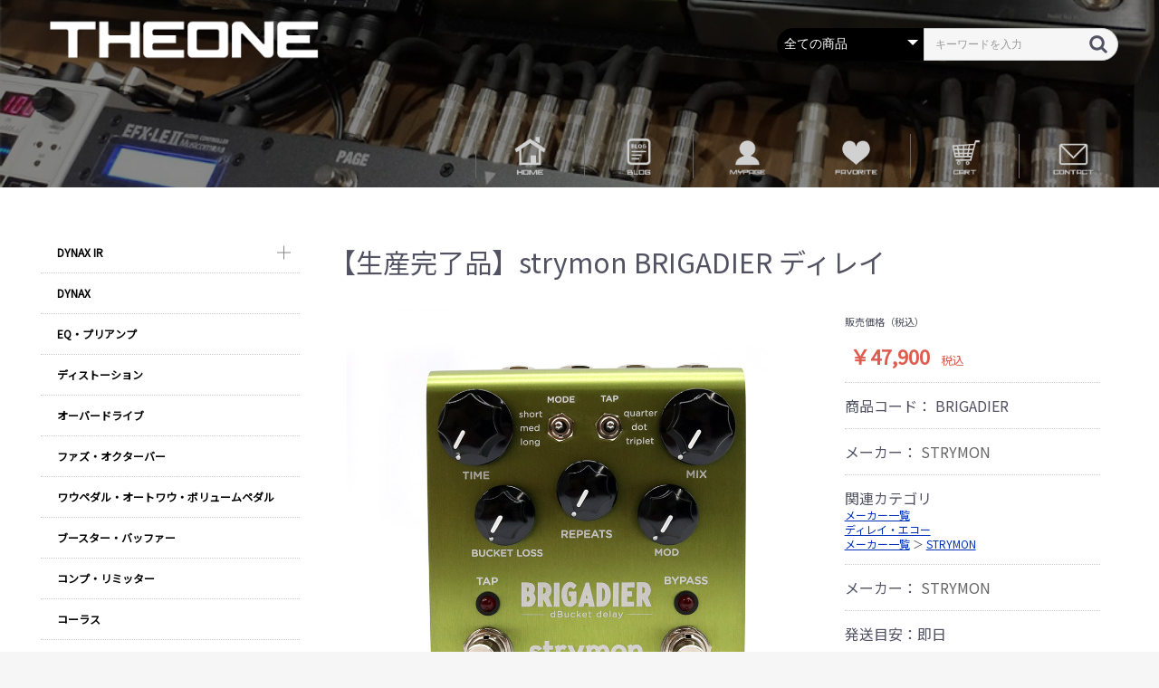

--- FILE ---
content_type: text/html; charset=UTF-8
request_url: https://theonestore.jp/products/detail/184
body_size: 18913
content:
<!doctype html>
<html lang="ja">
<head prefix="og: http://ogp.me/ns# fb: http://ogp.me/ns/fb# product: http://ogp.me/ns/product#">
    <meta charset="utf-8">
    <meta name="viewport" content="width=device-width, initial-scale=1, shrink-to-fit=no">
    <meta name="eccube-csrf-token" content="ditb7qrK7FyVRbh6prwWYnavtflibyuDr-FHB7q_vyA">
<title>strymon BRIGADIER ディレイ - ストライモン エフェクター</title>
<meta name="author" content="THEONE,strymon">
<meta name="description" content="ストライモン = 超高音質 という定評に評価が集まり、世界中のギタリストが採用している実績があります。その理由には ストライモン ならではの技術と内部回路にあります。その超高音質のストライモンが「本気を出して」アナログ ディレイ を創ったらどうなるのか？ その答えが、この BRIGADIER ディレイ となります。">
<meta name="keywords" content="strymon,ストライモン,strymon エフェクター,ディレイ,BRIGADIER,ストライモン ディレイ">
<meta name="robots" content="index.follow">
<meta property="og:type" content="og:product" /><meta property="og:title" content="【生産完了品】strymon BRIGADIER ディレイ" />
<meta property="og:image" content="https://theonestore.jp//html/upload/save_image/1003151000_633a7cb83a38a.JPG" />
<meta property="og:description" content="" />
<meta property="og:url" content="https://theonestore.jp/products/detail/184" />
<meta property="product:price:amount" content="47900"/>
<meta property="product:price:currency" content="JPY"/>
<meta property="product:product_link" content="https://theonestore.jp/products/detail/184"/>
<meta property="product:retailer_title" content="THEONE - エフェクター や ギターアンプ など、ハイエンドな音楽機材を扱う ギタリスト の為の通販サイト"/>
    <link rel="icon" href="/html/user_data/assets/img/common/favicon.ico">
    <link rel="stylesheet" href="https://stackpath.bootstrapcdn.com/bootstrap/3.4.1/css/bootstrap.min.css" integrity="sha384-HSMxcRTRxnN+Bdg0JdbxYKrThecOKuH5zCYotlSAcp1+c8xmyTe9GYg1l9a69psu" crossorigin="anonymous">
    <link rel="stylesheet" href="https://use.fontawesome.com/releases/v5.3.1/css/all.css" integrity="sha384-mzrmE5qonljUremFsqc01SB46JvROS7bZs3IO2EmfFsd15uHvIt+Y8vEf7N7fWAU" crossorigin="anonymous">
    <link rel="stylesheet" href="//cdn.jsdelivr.net/jquery.slick/1.6.0/slick.css">
    <link rel="stylesheet" href="/html/template/default/assets/css/style.css?150824">
        <style>

        .slick-slider {
            margin-bottom: 30px;
        }

        .slick-dots {
            position: absolute;
            bottom: -45px;
            display: block;
            width: 100%;
            padding: 0;
            list-style: none;
            text-align: center;
        }

        .slick-dots li {
            position: relative;
            display: inline-block;
            width: 20px;
            height: 20px;
            margin: 0 5px;
            padding: 0;

            cursor: pointer;
        }

        .slick-dots li button {
            font-size: 0;
            line-height: 0;
            display: block;
            width: 20px;
            height: 20px;
            padding: 5px;
            cursor: pointer;
            color: transparent;
            border: 0;
            outline: none;
            background: transparent;
        }

        .slick-dots li button:hover,
        .slick-dots li button:focus {
            outline: none;
        }

        .slick-dots li button:hover:before,
        .slick-dots li button:focus:before {
            opacity: 1;
        }

        .slick-dots li button:before {
            content: " ";
            line-height: 20px;
            position: absolute;
            top: 0;
            left: 0;
            width: 12px;
            height: 12px;
            text-align: center;
            opacity: .25;
            background-color: black;
            border-radius: 50%;

        }

        .slick-dots li.slick-active button:before {
            opacity: .75;
            background-color: black;
        }

        .slick-dots li button.thumbnail img {
            width: 0;
            height: 0;
        }

    </style>
    <script src="https://code.jquery.com/jquery-3.5.1.min.js" integrity="sha256-9/aliU8dGd2tb6OSsuzixeV4y/faTqgFtohetphbbj0=" crossorigin="anonymous"></script>
    <script>
        $(function() {
            $.ajaxSetup({
                'headers': {
                    'ECCUBE-CSRF-TOKEN': $('meta[name="eccube-csrf-token"]').attr('content')
                }
            });
        });
    </script>
                    <link rel="stylesheet" href="/html/user_data/assets/css/customize.css">
</head>
<body id="page_product_detail" class="product_page">

<div class="ec-layoutRole">
                <div class="ec-layoutRole__header">
                <!-- ▼ヘッダー(商品検索・ログインナビ・カート) -->
            <link href="https://use.fontawesome.com/releases/v5.10.2/css/all.css" rel="stylesheet">

<div class="ec-headerNaviRole">
    <div class="ec-headerNaviRole__left pc">
        <a href="https://theonestore.jp/">
        <img src="/html/template/default/assets/img/common/logo.png">
        </a>
    </div>
    <div class="ec-headerNaviRole__right">
        <div class="ec-headerNaviRole__search">
            
<div class="ec-headerSearch">
    <form method="get" class="searchform" action="/products/list">
        <div class="ec-headerSearch__category">
            <div class="ec-select ec-select_search">
                            <select name="category_id" class="category_id"><option value="">全ての商品</option><option value="122">DYNAX IR</option><option value="190">　DYNAX IR EX</option><option value="129">　Marshall Type</option><option value="130">　Fender Type</option><option value="132">　MesaBoogie Type</option><option value="146">　Bogner Type</option><option value="179">　EVH Type</option><option value="141">　ORANGE Type</option><option value="176">　ENGL Type</option><option value="148">　RANDALL Type</option><option value="144">　DIEZEL Type</option><option value="177">　ROLAND Type</option><option value="175">　VHT Type</option><option value="174">　HESU Type</option><option value="142">　PEAVEY Type</option><option value="145">　Hughes&amp;Kettner Type</option><option value="133">　MATCHLESS Type</option><option value="167">　RIVERA</option><option value="143">　Soldano Type</option><option value="173">　Egnater Type</option><option value="172">　Kemper Type</option><option value="147">　Friedman Type</option><option value="171">　KOCH Type</option><option value="140">　HIWATT Type</option><option value="131">　VOX Type</option><option value="139">　Lany Type</option><option value="136">　Suhr Type</option><option value="135">　CAA Type</option><option value="168">　test</option><option value="120">DYNAX</option><option value="10">EQ・プリアンプ</option><option value="9">ディストーション</option><option value="8">オーバードライブ</option><option value="36">ファズ・オクターバー</option><option value="37">ワウペダル・オートワウ・ボリュームペダル</option><option value="11">ブースター・バッファー</option><option value="12">コンプ・リミッター</option><option value="35">コーラス</option><option value="34">ディレイ・エコー</option><option value="41">リバーブ</option><option value="123">オクターブ・シンセ</option><option value="40">マルチ・プロセッサー</option><option value="78">CAB IR・リアクティブロード</option><option value="169">　IR 対応製品</option><option value="73">パワーサプライ・アダプター</option><option value="79">スイッチング システム・ミキサー</option><option value="58">シールド・ケーブル・ジャック</option><option value="85">　ギター シールド</option><option value="87">　パッチケーブル</option><option value="93">　ジャック</option><option value="86">　スピーカーケーブル</option><option value="13">アンプ・ ヘッド・キャビネット</option><option value="112">　FRACTAL AUDIO SYSTEM</option><option value="183">　UAFX シリーズ</option><option value="49">　Egnater (イグネーター) ヘッドアンプ・コンボ</option><option value="52">　Egnater (イグネーター) キャビネット</option><option value="104">　One Control ヘッドアンプ</option><option value="107">　FOX GEARコンパクトアンプ</option><option value="47">　Bogner (ボグナー) ヘッドアンプ</option><option value="50">　Bogner (ボグナー) キャビネット</option><option value="48">　FRIEDMAN (フリードマン) ヘッドアンプ</option><option value="51">　FRIEDMAN (フリードマン) キャビネット</option><option value="110">　モデリング・シミュレーター</option><option value="106">　パワーアンプ</option><option value="125">　真空管</option><option value="39">弦・チューナー・ツール</option><option value="63">　Daddario(ダダリオ)</option><option value="65">　Elixir(エリクサー)</option><option value="64">　チューナー</option><option value="67">　ツール</option><option value="124">コンデンサー・真空管</option><option value="198">　レクチファイヤチューブ</option><option value="194">　プリチューブ</option><option value="213">　　12AT7 / ECC81</option><option value="210">　　12AU7 / ECC82</option><option value="211">　　12AX7 / ECC83</option><option value="212">　　その他</option><option value="195">　パワーチューブ</option><option value="217">　　6L6/5881</option><option value="215">　　6550</option><option value="218">　　6V6</option><option value="219">　　EL34/6CA7</option><option value="220">　　EL84</option><option value="223">　　KT66</option><option value="222">　　KT88</option><option value="196">　Western Electric</option><option value="197">　コンデンサー</option><option value="245">　チェッカー</option><option value="89">ポット・配線材・メンテ・ボード</option><option value="204">　ポット</option><option value="203">　配線材</option><option value="116">　ストラップロック</option><option value="242">　エフェクターボード</option><option value="90">　クリーニング</option><option value="91">　調整・工具</option><option value="115">ピックアップ</option><option value="17">メーカー一覧</option><option value="208">　Aclam Guitars</option><option value="205">　ALL PARTS</option><option value="152">　Animals Pedal</option><option value="234">　API</option><option value="164">　Area51</option><option value="80">　Audient</option><option value="117">　BECOS</option><option value="235">　Benson Amps</option><option value="156">　Black Arts Toneworks</option><option value="32">　Bogner</option><option value="187">　Browne Amplification</option><option value="111">　CAJ</option><option value="199">　CARL MARTIN</option><option value="19">　Colossal</option><option value="193">　Crazy Tube Circuits</option><option value="162">　Cusack Music</option><option value="66">　D&#039;Addario</option><option value="185">　Darkglass Electronics</option><option value="83">　DAVID LABOGA</option><option value="84">　DLS EFFECTS</option><option value="188">　Diamond Pedals</option><option value="226">　DSM &amp; Humboldt</option><option value="119">　DYNAX</option><option value="101">　Effects Bakery</option><option value="21">　Egnater</option><option value="76">　Electro-Harmonix</option><option value="68">　Elixir</option><option value="184">　E.N.T Effects</option><option value="96">　EVENTIDE</option><option value="88">　EVIDENCE AUDIO</option><option value="109">　FRACTAL AUDIO</option><option value="105">　FRYETTE</option><option value="158">　Fairfield Circuitry</option><option value="69">　FORTIN</option><option value="159">　Formula B Elettronica</option><option value="113">　FOX GEAR</option><option value="181">　Fredric Effects</option><option value="92">　Free The Tone</option><option value="28">　FRIEDMAN</option><option value="31">　Fulltone</option><option value="160">　Fuzzrocious Pedals</option><option value="225">　GOLD LION</option><option value="97">　GFI SYSTEM</option><option value="170">　HEADRUSH</option><option value="166">　Hermida Audio</option><option value="82">　HOTONE</option><option value="189">　IK Multimedia</option><option value="201">　JangleBox</option><option value="70">　JHS PEDAL</option><option value="227">　JJ</option><option value="244">　JACKSON AUDIO</option><option value="150">　KC</option><option value="102">　KES</option><option value="206">　LAA CUSTOM</option><option value="25">　LAMANTA</option><option value="207">　Lee Custom Amplifier</option><option value="180">　LILT</option><option value="165">　Lovepedal</option><option value="72">　MAD PROFESSOR</option><option value="157">　Menatone</option><option value="57">　Monster CABLE</option><option value="121">　Mooer</option><option value="200">　MORLEY</option><option value="81">　Musicom Lab</option><option value="228">　Mullard</option><option value="75">　Nature Sound</option><option value="151">　Neunaber Audio Effects</option><option value="100">　One Control</option><option value="126">　PSVANE</option><option value="62">　RED WITCH</option><option value="161">　Pedal Pawn</option><option value="95">　Revol Effects</option><option value="24">　RJM Music Technology</option><option value="191">　ROSS</option><option value="154">　Skreddy Pedals</option><option value="233">　Shift Line</option><option value="238">　Shin&#039;s Music</option><option value="118">　Smart Belle Amplification</option><option value="239">　SOLDANO</option><option value="114">　SOURCE AUDIO</option><option value="229">　SOVTEK</option><option value="108">　Suhr</option><option value="236">　SUSHI BOX FX</option><option value="77">　STRYMON</option><option value="163">　RYRA</option><option value="230">　Svetlana</option><option value="94">　SWITCHCRAFT</option><option value="56">　TECH21</option><option value="246">　TECSOL</option><option value="237">　Thermion Pedals</option><option value="240">　TRUETONE</option><option value="202">　TubeAmpDoctor</option><option value="231">　TUNG-SOL</option><option value="182">　Universal Audio</option><option value="232">　VAHLBRUCH</option><option value="243">　VALETON</option><option value="26">　VERTEX</option><option value="153">　VITAL AUDIO</option><option value="27">　WAMPLER</option><option value="241">　WAY HUGE</option><option value="23">　XTS</option><option value="18">　Z-Bar</option><option value="103">　その他</option><option value="2">USED・展示品</option><option value="38">　歪み系 エフェクター</option><option value="44">　コンプ・バッファー エフェクター</option><option value="43">　空間系 エフェクター</option><option value="45">　ギター シールド</option><option value="46">　REC用・その他</option><option value="42"></option><option value="60"></option><option value="61"></option></select>
    
            </div>
        </div>
        <div class="ec-headerSearch__keyword">
            <div class="ec-input">
                <input type="search" name="name" maxlength="50" class="search-name" placeholder="キーワードを入力" />
                <button class="ec-headerSearch__keywordBtn" type="submit">
                    <div class="ec-icon">
                        <img src="/html/template/default/assets/icon/search-dark.svg" alt="">
                    </div>
                </button>
            </div>
        </div>
    </form>
</div>
        </div>
        <div class="ec-headerRole__navSP">
            
<div class="ec-headerNavSP">
    <i class="fas fa-bars"></i>
</div>
        </div>
    </div>
</div>
        <!-- ▲ヘッダー(商品検索・ログインナビ・カート) -->
    <!-- ▼ロゴ（スマホ用） -->
            <div class="ONE_logoArea sp">
    <a href="https://theonestore.jp/">
        <img src="/html/template/default/assets/img/common/logo.png">
    </a>
</div>
        <!-- ▲ロゴ（スマホ用） -->
    <!-- ▼グローバルナビ -->
            <div class="globalnavigationArea">
<ul>
<li><a href="https://theonestore.jp/"><img src="/html/template/default/assets/img/common/nav_home.png"></a></li>
<li><a href="/outline"><img src="/html/template/default/assets/img/common/nav_blog.png"></a></li>
<li><a href="https://theonestore.jp/mypage/login"><img src="/html/template/default/assets/img/common/nav_mypage.png"></a></li>
<li><a href="https://theonestore.jp/mypage/favorite"><img src="/html/template/default/assets/img/common/nav_favo.png"></a></li>
<li><a href="https://theonestore.jp/cart"><img src="/html/template/default/assets/img/common/nav_cart.png"></a></li>
<li><a href="https://theonestore.jp/contact"><img src="/html/template/default/assets/img/common/nav_contact.png"></a></li>
</ul>
</div>
        <!-- ▲グローバルナビ -->

        </div>
    
        
    <div class="ec-layoutRole__contents">
                            <div class="ec-layoutRole__left">
                    <!-- ▼カテゴリナビ(PC) -->
            


<div class="ec-categoryNaviRole">
    <div class="ec-itemNav">
        <ul class="ec-itemNav__nav">
                            <li>
                            <a href="https://theonestore.jp/products/list?category_id=122">
        DYNAX IR
    </a>
            <ul>
                            <li>
                            <a href="https://theonestore.jp/products/list?category_id=190">
        DYNAX IR EX
    </a>
    
                </li>
                            <li>
                            <a href="https://theonestore.jp/products/list?category_id=129">
        Marshall Type
    </a>
    
                </li>
                            <li>
                            <a href="https://theonestore.jp/products/list?category_id=130">
        Fender Type
    </a>
    
                </li>
                            <li>
                            <a href="https://theonestore.jp/products/list?category_id=132">
        MesaBoogie Type
    </a>
    
                </li>
                            <li>
                            <a href="https://theonestore.jp/products/list?category_id=146">
        Bogner Type
    </a>
    
                </li>
                            <li>
                            <a href="https://theonestore.jp/products/list?category_id=179">
        EVH Type
    </a>
    
                </li>
                            <li>
                            <a href="https://theonestore.jp/products/list?category_id=141">
        ORANGE Type
    </a>
    
                </li>
                            <li>
                            <a href="https://theonestore.jp/products/list?category_id=176">
        ENGL Type
    </a>
    
                </li>
                            <li>
                            <a href="https://theonestore.jp/products/list?category_id=148">
        RANDALL Type
    </a>
    
                </li>
                            <li>
                            <a href="https://theonestore.jp/products/list?category_id=144">
        DIEZEL Type
    </a>
    
                </li>
                            <li>
                            <a href="https://theonestore.jp/products/list?category_id=177">
        ROLAND Type
    </a>
    
                </li>
                            <li>
                            <a href="https://theonestore.jp/products/list?category_id=175">
        VHT Type
    </a>
    
                </li>
                            <li>
                            <a href="https://theonestore.jp/products/list?category_id=174">
        HESU Type
    </a>
    
                </li>
                            <li>
                            <a href="https://theonestore.jp/products/list?category_id=142">
        PEAVEY Type
    </a>
    
                </li>
                            <li>
                            <a href="https://theonestore.jp/products/list?category_id=145">
        Hughes&amp;Kettner Type
    </a>
    
                </li>
                            <li>
                            <a href="https://theonestore.jp/products/list?category_id=133">
        MATCHLESS Type
    </a>
    
                </li>
                            <li>
                            <a href="https://theonestore.jp/products/list?category_id=167">
        RIVERA
    </a>
    
                </li>
                            <li>
                            <a href="https://theonestore.jp/products/list?category_id=143">
        Soldano Type
    </a>
    
                </li>
                            <li>
                            <a href="https://theonestore.jp/products/list?category_id=173">
        Egnater Type
    </a>
    
                </li>
                            <li>
                            <a href="https://theonestore.jp/products/list?category_id=172">
        Kemper Type
    </a>
    
                </li>
                            <li>
                            <a href="https://theonestore.jp/products/list?category_id=147">
        Friedman Type
    </a>
    
                </li>
                            <li>
                            <a href="https://theonestore.jp/products/list?category_id=171">
        KOCH Type
    </a>
    
                </li>
                            <li>
                            <a href="https://theonestore.jp/products/list?category_id=140">
        HIWATT Type
    </a>
    
                </li>
                            <li>
                            <a href="https://theonestore.jp/products/list?category_id=131">
        VOX Type
    </a>
    
                </li>
                            <li>
                            <a href="https://theonestore.jp/products/list?category_id=139">
        Lany Type
    </a>
    
                </li>
                            <li>
                            <a href="https://theonestore.jp/products/list?category_id=136">
        Suhr Type
    </a>
    
                </li>
                            <li>
                            <a href="https://theonestore.jp/products/list?category_id=135">
        CAA Type
    </a>
    
                </li>
                            <li>
                            <a href="https://theonestore.jp/products/list?category_id=168">
        test
    </a>
    
                </li>
                    </ul>
    
                </li>
                            <li>
                            <a href="https://theonestore.jp/products/list?category_id=120">
        DYNAX
    </a>
    
                </li>
                            <li>
                            <a href="https://theonestore.jp/products/list?category_id=10">
        EQ・プリアンプ
    </a>
    
                </li>
                            <li>
                            <a href="https://theonestore.jp/products/list?category_id=9">
        ディストーション
    </a>
    
                </li>
                            <li>
                            <a href="https://theonestore.jp/products/list?category_id=8">
        オーバードライブ
    </a>
    
                </li>
                            <li>
                            <a href="https://theonestore.jp/products/list?category_id=36">
        ファズ・オクターバー
    </a>
    
                </li>
                            <li>
                            <a href="https://theonestore.jp/products/list?category_id=37">
        ワウペダル・オートワウ・ボリュームペダル
    </a>
    
                </li>
                            <li>
                            <a href="https://theonestore.jp/products/list?category_id=11">
        ブースター・バッファー
    </a>
    
                </li>
                            <li>
                            <a href="https://theonestore.jp/products/list?category_id=12">
        コンプ・リミッター
    </a>
    
                </li>
                            <li>
                            <a href="https://theonestore.jp/products/list?category_id=35">
        コーラス
    </a>
    
                </li>
                            <li>
                            <a href="https://theonestore.jp/products/list?category_id=34">
        ディレイ・エコー
    </a>
    
                </li>
                            <li>
                            <a href="https://theonestore.jp/products/list?category_id=41">
        リバーブ
    </a>
    
                </li>
                            <li>
                            <a href="https://theonestore.jp/products/list?category_id=123">
        オクターブ・シンセ
    </a>
    
                </li>
                            <li>
                            <a href="https://theonestore.jp/products/list?category_id=40">
        マルチ・プロセッサー
    </a>
    
                </li>
                            <li>
                            <a href="https://theonestore.jp/products/list?category_id=78">
        CAB IR・リアクティブロード
    </a>
            <ul>
                            <li>
                            <a href="https://theonestore.jp/products/list?category_id=169">
        IR 対応製品
    </a>
    
                </li>
                    </ul>
    
                </li>
                            <li>
                            <a href="https://theonestore.jp/products/list?category_id=73">
        パワーサプライ・アダプター
    </a>
    
                </li>
                            <li>
                            <a href="https://theonestore.jp/products/list?category_id=79">
        スイッチング システム・ミキサー
    </a>
    
                </li>
                            <li>
                            <a href="https://theonestore.jp/products/list?category_id=58">
        シールド・ケーブル・ジャック
    </a>
            <ul>
                            <li>
                            <a href="https://theonestore.jp/products/list?category_id=85">
        ギター シールド
    </a>
    
                </li>
                            <li>
                            <a href="https://theonestore.jp/products/list?category_id=87">
        パッチケーブル
    </a>
    
                </li>
                            <li>
                            <a href="https://theonestore.jp/products/list?category_id=93">
        ジャック
    </a>
    
                </li>
                            <li>
                            <a href="https://theonestore.jp/products/list?category_id=86">
        スピーカーケーブル
    </a>
    
                </li>
                    </ul>
    
                </li>
                            <li>
                            <a href="https://theonestore.jp/products/list?category_id=13">
        アンプ・ ヘッド・キャビネット
    </a>
            <ul>
                            <li>
                            <a href="https://theonestore.jp/products/list?category_id=112">
        FRACTAL AUDIO SYSTEM
    </a>
    
                </li>
                            <li>
                            <a href="https://theonestore.jp/products/list?category_id=183">
        UAFX シリーズ
    </a>
    
                </li>
                            <li>
                            <a href="https://theonestore.jp/products/list?category_id=49">
        Egnater (イグネーター) ヘッドアンプ・コンボ
    </a>
    
                </li>
                            <li>
                            <a href="https://theonestore.jp/products/list?category_id=52">
        Egnater (イグネーター) キャビネット
    </a>
    
                </li>
                            <li>
                            <a href="https://theonestore.jp/products/list?category_id=104">
        One Control ヘッドアンプ
    </a>
    
                </li>
                            <li>
                            <a href="https://theonestore.jp/products/list?category_id=107">
        FOX GEARコンパクトアンプ
    </a>
    
                </li>
                            <li>
                            <a href="https://theonestore.jp/products/list?category_id=47">
        Bogner (ボグナー) ヘッドアンプ
    </a>
    
                </li>
                            <li>
                            <a href="https://theonestore.jp/products/list?category_id=50">
        Bogner (ボグナー) キャビネット
    </a>
    
                </li>
                            <li>
                            <a href="https://theonestore.jp/products/list?category_id=48">
        FRIEDMAN (フリードマン) ヘッドアンプ
    </a>
    
                </li>
                            <li>
                            <a href="https://theonestore.jp/products/list?category_id=51">
        FRIEDMAN (フリードマン) キャビネット
    </a>
    
                </li>
                            <li>
                            <a href="https://theonestore.jp/products/list?category_id=110">
        モデリング・シミュレーター
    </a>
    
                </li>
                            <li>
                            <a href="https://theonestore.jp/products/list?category_id=106">
        パワーアンプ
    </a>
    
                </li>
                            <li>
                            <a href="https://theonestore.jp/products/list?category_id=125">
        真空管
    </a>
    
                </li>
                    </ul>
    
                </li>
                            <li>
                            <a href="https://theonestore.jp/products/list?category_id=39">
        弦・チューナー・ツール
    </a>
            <ul>
                            <li>
                            <a href="https://theonestore.jp/products/list?category_id=63">
        Daddario(ダダリオ)
    </a>
    
                </li>
                            <li>
                            <a href="https://theonestore.jp/products/list?category_id=65">
        Elixir(エリクサー)
    </a>
    
                </li>
                            <li>
                            <a href="https://theonestore.jp/products/list?category_id=64">
        チューナー
    </a>
    
                </li>
                            <li>
                            <a href="https://theonestore.jp/products/list?category_id=67">
        ツール
    </a>
    
                </li>
                    </ul>
    
                </li>
                            <li>
                            <a href="https://theonestore.jp/products/list?category_id=124">
        コンデンサー・真空管
    </a>
            <ul>
                            <li>
                            <a href="https://theonestore.jp/products/list?category_id=198">
        レクチファイヤチューブ
    </a>
    
                </li>
                            <li>
                            <a href="https://theonestore.jp/products/list?category_id=194">
        プリチューブ
    </a>
            <ul>
                            <li>
                            <a href="https://theonestore.jp/products/list?category_id=213">
        12AT7 / ECC81
    </a>
    
                </li>
                            <li>
                            <a href="https://theonestore.jp/products/list?category_id=210">
        12AU7 / ECC82
    </a>
    
                </li>
                            <li>
                            <a href="https://theonestore.jp/products/list?category_id=211">
        12AX7 / ECC83
    </a>
    
                </li>
                            <li>
                            <a href="https://theonestore.jp/products/list?category_id=212">
        その他
    </a>
    
                </li>
                    </ul>
    
                </li>
                            <li>
                            <a href="https://theonestore.jp/products/list?category_id=195">
        パワーチューブ
    </a>
            <ul>
                            <li>
                            <a href="https://theonestore.jp/products/list?category_id=217">
        6L6/5881
    </a>
    
                </li>
                            <li>
                            <a href="https://theonestore.jp/products/list?category_id=215">
        6550
    </a>
    
                </li>
                            <li>
                            <a href="https://theonestore.jp/products/list?category_id=218">
        6V6
    </a>
    
                </li>
                            <li>
                            <a href="https://theonestore.jp/products/list?category_id=219">
        EL34/6CA7
    </a>
    
                </li>
                            <li>
                            <a href="https://theonestore.jp/products/list?category_id=220">
        EL84
    </a>
    
                </li>
                            <li>
                            <a href="https://theonestore.jp/products/list?category_id=223">
        KT66
    </a>
    
                </li>
                            <li>
                            <a href="https://theonestore.jp/products/list?category_id=222">
        KT88
    </a>
    
                </li>
                    </ul>
    
                </li>
                            <li>
                            <a href="https://theonestore.jp/products/list?category_id=196">
        Western Electric
    </a>
    
                </li>
                            <li>
                            <a href="https://theonestore.jp/products/list?category_id=197">
        コンデンサー
    </a>
    
                </li>
                            <li>
                            <a href="https://theonestore.jp/products/list?category_id=245">
        チェッカー
    </a>
    
                </li>
                    </ul>
    
                </li>
                            <li>
                            <a href="https://theonestore.jp/products/list?category_id=89">
        ポット・配線材・メンテ・ボード
    </a>
            <ul>
                            <li>
                            <a href="https://theonestore.jp/products/list?category_id=204">
        ポット
    </a>
    
                </li>
                            <li>
                            <a href="https://theonestore.jp/products/list?category_id=203">
        配線材
    </a>
    
                </li>
                            <li>
                            <a href="https://theonestore.jp/products/list?category_id=116">
        ストラップロック
    </a>
    
                </li>
                            <li>
                            <a href="https://theonestore.jp/products/list?category_id=242">
        エフェクターボード
    </a>
    
                </li>
                            <li>
                            <a href="https://theonestore.jp/products/list?category_id=90">
        クリーニング
    </a>
    
                </li>
                            <li>
                            <a href="https://theonestore.jp/products/list?category_id=91">
        調整・工具
    </a>
    
                </li>
                    </ul>
    
                </li>
                            <li>
                            <a href="https://theonestore.jp/products/list?category_id=115">
        ピックアップ
    </a>
    
                </li>
                            <li>
                            <a href="https://theonestore.jp/products/list?category_id=17">
        メーカー一覧
    </a>
            <ul>
                            <li>
                            <a href="https://theonestore.jp/products/list?category_id=208">
        Aclam Guitars
    </a>
    
                </li>
                            <li>
                            <a href="https://theonestore.jp/products/list?category_id=205">
        ALL PARTS
    </a>
    
                </li>
                            <li>
                            <a href="https://theonestore.jp/products/list?category_id=152">
        Animals Pedal
    </a>
    
                </li>
                            <li>
                            <a href="https://theonestore.jp/products/list?category_id=234">
        API
    </a>
    
                </li>
                            <li>
                            <a href="https://theonestore.jp/products/list?category_id=164">
        Area51
    </a>
    
                </li>
                            <li>
                            <a href="https://theonestore.jp/products/list?category_id=80">
        Audient
    </a>
    
                </li>
                            <li>
                            <a href="https://theonestore.jp/products/list?category_id=117">
        BECOS
    </a>
    
                </li>
                            <li>
                            <a href="https://theonestore.jp/products/list?category_id=235">
        Benson Amps
    </a>
    
                </li>
                            <li>
                            <a href="https://theonestore.jp/products/list?category_id=156">
        Black Arts Toneworks
    </a>
    
                </li>
                            <li>
                            <a href="https://theonestore.jp/products/list?category_id=32">
        Bogner
    </a>
    
                </li>
                            <li>
                            <a href="https://theonestore.jp/products/list?category_id=187">
        Browne Amplification
    </a>
    
                </li>
                            <li>
                            <a href="https://theonestore.jp/products/list?category_id=111">
        CAJ
    </a>
    
                </li>
                            <li>
                            <a href="https://theonestore.jp/products/list?category_id=199">
        CARL MARTIN
    </a>
    
                </li>
                            <li>
                            <a href="https://theonestore.jp/products/list?category_id=19">
        Colossal
    </a>
    
                </li>
                            <li>
                            <a href="https://theonestore.jp/products/list?category_id=193">
        Crazy Tube Circuits
    </a>
    
                </li>
                            <li>
                            <a href="https://theonestore.jp/products/list?category_id=162">
        Cusack Music
    </a>
    
                </li>
                            <li>
                            <a href="https://theonestore.jp/products/list?category_id=66">
        D&#039;Addario
    </a>
    
                </li>
                            <li>
                            <a href="https://theonestore.jp/products/list?category_id=185">
        Darkglass Electronics
    </a>
    
                </li>
                            <li>
                            <a href="https://theonestore.jp/products/list?category_id=83">
        DAVID LABOGA
    </a>
    
                </li>
                            <li>
                            <a href="https://theonestore.jp/products/list?category_id=84">
        DLS EFFECTS
    </a>
    
                </li>
                            <li>
                            <a href="https://theonestore.jp/products/list?category_id=188">
        Diamond Pedals
    </a>
    
                </li>
                            <li>
                            <a href="https://theonestore.jp/products/list?category_id=226">
        DSM &amp; Humboldt
    </a>
    
                </li>
                            <li>
                            <a href="https://theonestore.jp/products/list?category_id=119">
        DYNAX
    </a>
    
                </li>
                            <li>
                            <a href="https://theonestore.jp/products/list?category_id=101">
        Effects Bakery
    </a>
    
                </li>
                            <li>
                            <a href="https://theonestore.jp/products/list?category_id=21">
        Egnater
    </a>
    
                </li>
                            <li>
                            <a href="https://theonestore.jp/products/list?category_id=76">
        Electro-Harmonix
    </a>
    
                </li>
                            <li>
                            <a href="https://theonestore.jp/products/list?category_id=68">
        Elixir
    </a>
    
                </li>
                            <li>
                            <a href="https://theonestore.jp/products/list?category_id=184">
        E.N.T Effects
    </a>
    
                </li>
                            <li>
                            <a href="https://theonestore.jp/products/list?category_id=96">
        EVENTIDE
    </a>
    
                </li>
                            <li>
                            <a href="https://theonestore.jp/products/list?category_id=88">
        EVIDENCE AUDIO
    </a>
    
                </li>
                            <li>
                            <a href="https://theonestore.jp/products/list?category_id=109">
        FRACTAL AUDIO
    </a>
    
                </li>
                            <li>
                            <a href="https://theonestore.jp/products/list?category_id=105">
        FRYETTE
    </a>
    
                </li>
                            <li>
                            <a href="https://theonestore.jp/products/list?category_id=158">
        Fairfield Circuitry
    </a>
    
                </li>
                            <li>
                            <a href="https://theonestore.jp/products/list?category_id=69">
        FORTIN
    </a>
    
                </li>
                            <li>
                            <a href="https://theonestore.jp/products/list?category_id=159">
        Formula B Elettronica
    </a>
    
                </li>
                            <li>
                            <a href="https://theonestore.jp/products/list?category_id=113">
        FOX GEAR
    </a>
    
                </li>
                            <li>
                            <a href="https://theonestore.jp/products/list?category_id=181">
        Fredric Effects
    </a>
    
                </li>
                            <li>
                            <a href="https://theonestore.jp/products/list?category_id=92">
        Free The Tone
    </a>
    
                </li>
                            <li>
                            <a href="https://theonestore.jp/products/list?category_id=28">
        FRIEDMAN
    </a>
    
                </li>
                            <li>
                            <a href="https://theonestore.jp/products/list?category_id=31">
        Fulltone
    </a>
    
                </li>
                            <li>
                            <a href="https://theonestore.jp/products/list?category_id=160">
        Fuzzrocious Pedals
    </a>
    
                </li>
                            <li>
                            <a href="https://theonestore.jp/products/list?category_id=225">
        GOLD LION
    </a>
    
                </li>
                            <li>
                            <a href="https://theonestore.jp/products/list?category_id=97">
        GFI SYSTEM
    </a>
    
                </li>
                            <li>
                            <a href="https://theonestore.jp/products/list?category_id=170">
        HEADRUSH
    </a>
    
                </li>
                            <li>
                            <a href="https://theonestore.jp/products/list?category_id=166">
        Hermida Audio
    </a>
    
                </li>
                            <li>
                            <a href="https://theonestore.jp/products/list?category_id=82">
        HOTONE
    </a>
    
                </li>
                            <li>
                            <a href="https://theonestore.jp/products/list?category_id=189">
        IK Multimedia
    </a>
    
                </li>
                            <li>
                            <a href="https://theonestore.jp/products/list?category_id=201">
        JangleBox
    </a>
    
                </li>
                            <li>
                            <a href="https://theonestore.jp/products/list?category_id=70">
        JHS PEDAL
    </a>
    
                </li>
                            <li>
                            <a href="https://theonestore.jp/products/list?category_id=227">
        JJ
    </a>
    
                </li>
                            <li>
                            <a href="https://theonestore.jp/products/list?category_id=244">
        JACKSON AUDIO
    </a>
    
                </li>
                            <li>
                            <a href="https://theonestore.jp/products/list?category_id=150">
        KC
    </a>
    
                </li>
                            <li>
                            <a href="https://theonestore.jp/products/list?category_id=102">
        KES
    </a>
    
                </li>
                            <li>
                            <a href="https://theonestore.jp/products/list?category_id=206">
        LAA CUSTOM
    </a>
    
                </li>
                            <li>
                            <a href="https://theonestore.jp/products/list?category_id=25">
        LAMANTA
    </a>
    
                </li>
                            <li>
                            <a href="https://theonestore.jp/products/list?category_id=207">
        Lee Custom Amplifier
    </a>
    
                </li>
                            <li>
                            <a href="https://theonestore.jp/products/list?category_id=180">
        LILT
    </a>
    
                </li>
                            <li>
                            <a href="https://theonestore.jp/products/list?category_id=165">
        Lovepedal
    </a>
    
                </li>
                            <li>
                            <a href="https://theonestore.jp/products/list?category_id=72">
        MAD PROFESSOR
    </a>
    
                </li>
                            <li>
                            <a href="https://theonestore.jp/products/list?category_id=157">
        Menatone
    </a>
    
                </li>
                            <li>
                            <a href="https://theonestore.jp/products/list?category_id=57">
        Monster CABLE
    </a>
    
                </li>
                            <li>
                            <a href="https://theonestore.jp/products/list?category_id=121">
        Mooer
    </a>
    
                </li>
                            <li>
                            <a href="https://theonestore.jp/products/list?category_id=200">
        MORLEY
    </a>
    
                </li>
                            <li>
                            <a href="https://theonestore.jp/products/list?category_id=81">
        Musicom Lab
    </a>
    
                </li>
                            <li>
                            <a href="https://theonestore.jp/products/list?category_id=228">
        Mullard
    </a>
    
                </li>
                            <li>
                            <a href="https://theonestore.jp/products/list?category_id=75">
        Nature Sound
    </a>
    
                </li>
                            <li>
                            <a href="https://theonestore.jp/products/list?category_id=151">
        Neunaber Audio Effects
    </a>
    
                </li>
                            <li>
                            <a href="https://theonestore.jp/products/list?category_id=100">
        One Control
    </a>
    
                </li>
                            <li>
                            <a href="https://theonestore.jp/products/list?category_id=126">
        PSVANE
    </a>
    
                </li>
                            <li>
                            <a href="https://theonestore.jp/products/list?category_id=62">
        RED WITCH
    </a>
    
                </li>
                            <li>
                            <a href="https://theonestore.jp/products/list?category_id=161">
        Pedal Pawn
    </a>
    
                </li>
                            <li>
                            <a href="https://theonestore.jp/products/list?category_id=95">
        Revol Effects
    </a>
    
                </li>
                            <li>
                            <a href="https://theonestore.jp/products/list?category_id=24">
        RJM Music Technology
    </a>
    
                </li>
                            <li>
                            <a href="https://theonestore.jp/products/list?category_id=191">
        ROSS
    </a>
    
                </li>
                            <li>
                            <a href="https://theonestore.jp/products/list?category_id=154">
        Skreddy Pedals
    </a>
    
                </li>
                            <li>
                            <a href="https://theonestore.jp/products/list?category_id=233">
        Shift Line
    </a>
    
                </li>
                            <li>
                            <a href="https://theonestore.jp/products/list?category_id=238">
        Shin&#039;s Music
    </a>
    
                </li>
                            <li>
                            <a href="https://theonestore.jp/products/list?category_id=118">
        Smart Belle Amplification
    </a>
    
                </li>
                            <li>
                            <a href="https://theonestore.jp/products/list?category_id=239">
        SOLDANO
    </a>
    
                </li>
                            <li>
                            <a href="https://theonestore.jp/products/list?category_id=114">
        SOURCE AUDIO
    </a>
    
                </li>
                            <li>
                            <a href="https://theonestore.jp/products/list?category_id=229">
        SOVTEK
    </a>
    
                </li>
                            <li>
                            <a href="https://theonestore.jp/products/list?category_id=108">
        Suhr
    </a>
    
                </li>
                            <li>
                            <a href="https://theonestore.jp/products/list?category_id=236">
        SUSHI BOX FX
    </a>
    
                </li>
                            <li>
                            <a href="https://theonestore.jp/products/list?category_id=77">
        STRYMON
    </a>
    
                </li>
                            <li>
                            <a href="https://theonestore.jp/products/list?category_id=163">
        RYRA
    </a>
    
                </li>
                            <li>
                            <a href="https://theonestore.jp/products/list?category_id=230">
        Svetlana
    </a>
    
                </li>
                            <li>
                            <a href="https://theonestore.jp/products/list?category_id=94">
        SWITCHCRAFT
    </a>
    
                </li>
                            <li>
                            <a href="https://theonestore.jp/products/list?category_id=56">
        TECH21
    </a>
    
                </li>
                            <li>
                            <a href="https://theonestore.jp/products/list?category_id=246">
        TECSOL
    </a>
    
                </li>
                            <li>
                            <a href="https://theonestore.jp/products/list?category_id=237">
        Thermion Pedals
    </a>
    
                </li>
                            <li>
                            <a href="https://theonestore.jp/products/list?category_id=240">
        TRUETONE
    </a>
    
                </li>
                            <li>
                            <a href="https://theonestore.jp/products/list?category_id=202">
        TubeAmpDoctor
    </a>
    
                </li>
                            <li>
                            <a href="https://theonestore.jp/products/list?category_id=231">
        TUNG-SOL
    </a>
    
                </li>
                            <li>
                            <a href="https://theonestore.jp/products/list?category_id=182">
        Universal Audio
    </a>
    
                </li>
                            <li>
                            <a href="https://theonestore.jp/products/list?category_id=232">
        VAHLBRUCH
    </a>
    
                </li>
                            <li>
                            <a href="https://theonestore.jp/products/list?category_id=243">
        VALETON
    </a>
    
                </li>
                            <li>
                            <a href="https://theonestore.jp/products/list?category_id=26">
        VERTEX
    </a>
    
                </li>
                            <li>
                            <a href="https://theonestore.jp/products/list?category_id=153">
        VITAL AUDIO
    </a>
    
                </li>
                            <li>
                            <a href="https://theonestore.jp/products/list?category_id=27">
        WAMPLER
    </a>
    
                </li>
                            <li>
                            <a href="https://theonestore.jp/products/list?category_id=241">
        WAY HUGE
    </a>
    
                </li>
                            <li>
                            <a href="https://theonestore.jp/products/list?category_id=23">
        XTS
    </a>
    
                </li>
                            <li>
                            <a href="https://theonestore.jp/products/list?category_id=18">
        Z-Bar
    </a>
    
                </li>
                            <li>
                            <a href="https://theonestore.jp/products/list?category_id=103">
        その他
    </a>
    
                </li>
                    </ul>
    
                </li>
                            <li>
                            <a href="https://theonestore.jp/products/list?category_id=2">
        USED・展示品
    </a>
            <ul>
                            <li>
                            <a href="https://theonestore.jp/products/list?category_id=38">
        歪み系 エフェクター
    </a>
    
                </li>
                            <li>
                            <a href="https://theonestore.jp/products/list?category_id=44">
        コンプ・バッファー エフェクター
    </a>
    
                </li>
                            <li>
                            <a href="https://theonestore.jp/products/list?category_id=43">
        空間系 エフェクター
    </a>
    
                </li>
                            <li>
                            <a href="https://theonestore.jp/products/list?category_id=45">
        ギター シールド
    </a>
    
                </li>
                            <li>
                            <a href="https://theonestore.jp/products/list?category_id=46">
        REC用・その他
    </a>
    
                </li>
                    </ul>
    
                </li>
                            <li>
                            <a href="https://theonestore.jp/products/list?category_id=42">
        
    </a>
    
                </li>
                            <li>
                            <a href="https://theonestore.jp/products/list?category_id=60">
        
    </a>
    
                </li>
                            <li>
                            <a href="https://theonestore.jp/products/list?category_id=61">
        
    </a>
    
                </li>
                    </ul>
    </div>
</div>
        <!-- ▲カテゴリナビ(PC) -->
    <!-- ▼【TOP】左カラム 500px バナー -->
            <ul class="officialBlogArea">
<li><a href="https://store.shopping.yahoo.co.jp/theonestore/search.html?n=100#CentSrchFilter1" target="_blank"><img src="/html/template/default/assets/img/common/yahoo.jpg"></a></li>
<li><a href="/user_data/reminder"><img src="/html/template/default/assets/img/common/soldout.jpg"></a></li>
<li><a href="/guide#guide-payment"><img src="/html/template/default/assets/img/common/payment.jpg"></a></li>
<li><a href="https://twitter.com/THEONE_HighEnd" target="_blank"><img src="/html/template/default/assets/img/common/twitter.jpg"></a></li>
<li><a href="https://www.instagram.com/dynax_theone" target="_blank"><img src="/html/template/default/assets/img/common/insta.jpg"></a></li>
<li><a href="https://www.youtube.com/channel/UC1kyEX2UpvHHbc7KycmprxA" target="_blank"><img src="/html/template/default/assets/img/common/jtracks.jpg"></a></li>
<li><a href="https://auctions.yahoo.co.jp/seller/ymiwb73443?" target="_blank"><img src="/html/template/default/assets/img/common/yoc.jpg"></a></li>
</ul>
        <!-- ▲【TOP】左カラム 500px バナー -->

            </div>
        
                                    
        <div class="ec-layoutRole__mainWithColumn">
                        
                        <div class="ec-productRole">
<h1 class="ONE_ProductTitle">【生産完了品】strymon BRIGADIER ディレイ</h1>
<div class="ec-grid2">
            <div class="ONE_ProductIMG">
                <div class="ec-sliderItemRole">

                    <div class="item_visual">
                                                    <div class="slide-item"><img src="/html/upload/save_image/1003151000_633a7cb83a38a.JPG"></div>
                                                    <div class="slide-item"><img src="/html/upload/save_image/1003151000_633a7cb84fdd6.JPG"></div>
                                                    <div class="slide-item"><img src="/html/upload/save_image/1003151000_633a7cb8694b8.JPG"></div>
                                                    <div class="slide-item"><img src="/html/upload/save_image/1003151000_633a7cb8811c7.JPG"></div>
                                                    <div class="slide-item"><img src="/html/upload/save_image/1003151000_633a7cb8901c1.JPG"></div>
                                                    <div class="slide-item"><img src="/html/upload/save_image/1003151000_633a7cb8a979d.JPG"></div>
                                                    <div class="slide-item"><img src="/html/upload/save_image/1003151000_633a7cb8c176c.JPG"></div>
                                            </div>
                    <div class="item_nav">
                                                    <div class="slideThumb" data-index="0"><img src="/html/upload/save_image/1003151000_633a7cb83a38a.JPG"></div>
                                                    <div class="slideThumb" data-index="1"><img src="/html/upload/save_image/1003151000_633a7cb84fdd6.JPG"></div>
                                                    <div class="slideThumb" data-index="2"><img src="/html/upload/save_image/1003151000_633a7cb8694b8.JPG"></div>
                                                    <div class="slideThumb" data-index="3"><img src="/html/upload/save_image/1003151000_633a7cb8811c7.JPG"></div>
                                                    <div class="slideThumb" data-index="4"><img src="/html/upload/save_image/1003151000_633a7cb8901c1.JPG"></div>
                                                    <div class="slideThumb" data-index="5"><img src="/html/upload/save_image/1003151000_633a7cb8a979d.JPG"></div>
                                                    <div class="slideThumb" data-index="6"><img src="/html/upload/save_image/1003151000_633a7cb8c176c.JPG"></div>
                                            </div>
                </div>
            </div>
            <div class="ONE_ProductCART">
                <div class="ec-productRole__profile">
                    

                                        <!--ul class="ec-productRole__tags">
                                                    <li class="ec-productRole__tag tag_54">オールアクセス</li>
                                            </ul-->
                                                                                                        					<span style="font-size: 11px;">販売価格（税込）</span>
                    <div class="ec-productRole__price">
                                                    <div class="ec-price">
                                <span class="ec-price__price">￥47,900</span>
                                <span class="ec-price__tax">税込</span>
                            </div>
                                            </div>
                                                                <div class="ec-productRole__code">
                            商品コード： <span class="product-code-default">BRIGADIER</span>
                        </div>
                                                                                    <div class="ec-productRole__category">
                            <div>関連カテゴリ</div>
                                                            <ul>
                                    <li>
                                                                                    <a href="https://theonestore.jp/products/list?category_id=17">メーカー一覧</a>                                    </li>
                                </ul>
                                                            <ul>
                                    <li>
                                                                                    <a href="https://theonestore.jp/products/list?category_id=34">ディレイ・エコー</a>                                    </li>
                                </ul>
                                                            <ul>
                                    <li>
                                                                                    <a href="https://theonestore.jp/products/list?category_id=17">メーカー一覧</a>                                            <span>＞</span>                                            <a href="https://theonestore.jp/products/list?category_id=77">STRYMON</a>                                    </li>
                                </ul>
                                                    </div>
                                                                                                            <div class="ec-productRole__category">
                            発送目安：即日
                        </div>
                                                                <form action="https://theonestore.jp/products/add_cart/184" method="post" id="form1" name="form1">
                                                    <div class="ec-productRole__btn">
                                <button type="button" class="ec-blockBtn--action" disabled="disabled">
                                    ただいま品切れ中です。
                                </button>
                            </div>
                        
                        <input type="hidden" id="product_id" name="product_id" value="184" /><input type="hidden" id="ProductClass" name="ProductClass" value="193" /><input type="hidden" id="_token" name="_token" value="aVQ10RIF7eq7H8peEkiKPPbLztxJiXkR6GHiH16cFH4" />
                    </form>
                    <div class="ec-modal">
                        <div class="ec-modal-overlay">
                            <div class="ec-modal-wrap">
                                <span class="ec-modal-close"><span class="ec-icon"><img src="/html/template/default/assets/icon/cross-dark.svg" alt=""/></span></span>
                                <div id="ec-modal-header" class="text-center">カートに追加しました。</div>
                                <div class="ec-modal-box">
                                    <div class="ec-role">
                                        <span class="ec-inlineBtn--cancel">お買い物を続ける</span>
                                        <a href="https://theonestore.jp/cart" class="ec-inlineBtn--action">カートへ進む</a>
                                    </div>
                                </div>
                            </div>
                        </div>
                    </div>
                                            <form action="https://theonestore.jp/products/add_favorite/184" method="post">
                            <div class="ec-productRole__btn">
                                                                    <button type="submit" id="favorite" class="ec-blockBtn--cancel">
                                        お気に入りに追加
                                    </button>
                                                            </div>
                        </form>
                                        
                </div>
            </div>
        </div>
		
		<div class="ec-productRole__description"><h2>アナログ ディレイ の中では最高品質のサウンドを出力する ディレイ</h2><br />
ストライモン = 超高音質 という定評に評価が集まり、世界中のギタリストが採用している実績があります。その理由には ストライモン ならではの技術と内部回路にあります。その超高音質のストライモンが「本気を出して」アナログ ディレイ を創ったらどうなるのか？<br />
その答えが、この BRIGADIER ディレイとなります。<br />
<br />
<font size="+1"><b>BBD回路をアルゴリズムで再現</font></b><br />
BRIGADIERに搭載されている新開発の「dBucket テクノロジー」は、アナログ・ディレイの心臓部であるBBD ICを構成素子のトランジスターレベルから完全にエミュレートしたDSP技術です。BBD回路で音色に影響を与えるクロックICやコンパンダーのノイズリダクションによる影響までも克明に再現することを可能にしました。<br />
<br />
dBucket テクノロジーは、アルゴリズムによって理想的なアナログBBD回路を理論回路として再現している画期的な技術です。従来のデジタル・ディレイがメモリーに貯め込んだデジタル音をディレイタイムに合わせて再生しているのに対し、dBucketでは、アナログBBD回路が音の遅延を生成する過程そのものを再現しています。<br />
<br />
BRIGADIERは、先進のデジタル技術と堅実なアナログ技術が融合した次世代ディレイとなります。<br />
<br />
まずは、その独創的なサウンドを聴いてみてください。<br />
<br />
<div class="youtube"><iframe width="933" height="525" src="https://www.youtube.com/embed/CQzq6m7_YRw" title="YouTube video player" frameborder="0" allow="accelerometer; autoplay; clipboard-write; encrypted-media; gyroscope; picture-in-picture" allowfullscreen></iframe></div><br />
<br />
<font size="+1"><b>dBucket テクノロジーが可能にした３種類のDELAY TIME</font></b><br />
BRIGADIERに搭載された３種類のディレイ・モードは、それぞれ異なるディレイ・ユニットのエッセンスを理論回路上で実現しています。モードスイッチは異なる数のdBucketチップを意味し、ディレイレンジが異なります。<br />
<br />
<font size="+1"><b>short mode（40 ～ 400ms）</font></b><br />
short modeは、1つのBBD ICで作られた初期のアナログディレイ・ペダルをイメージしており、スラップバック、リード用ディレイ、アナログディレイ独得の発振などのサウンドに最適です。<br />
<br />
<font size="+1"><b>med mode（100ms～1000ms）</font></b><br />
dBucketチップが追加され、ディレイタイムが100ms～1000msに伸ばされます。med modeは、現存する最長ディレイタイムのアナログディレイをイメージしています。<br />
<br />
<font size="+1"><b>long mode（500ms～5sec）</font></b><br />
さらにdBucketチップが追加され、 ディレイタイムが500ms～5secに伸ばされます。long modeはアナログディレイ回路では不可能なスペックのディレイです。<br />
<br />
strymon エフェクター シリーズは、日本に上陸してから、その品質とサウンドが認められ、実に数多くの ギタリスト に採用されてきた実績のある エフェクターブランド です。人気モデルについては直ぐに完売になってしまいますので、お早めのチェックをお薦め致します。<br />
<br />
<h3>ストライモン BRIGADIER<br />
コントロール</h3><br />
<font size="+1"><b>3モードTAPテンポ、∞リピート・ホールド機能</font></b><br />
３種類のパターンでディレイ・タイムのタップ入力が可能。（quater/4分音符、dot/付点8分音符、triplet/3連8分）<br />
また、タップテンポ・スイッチをホールドすると、リピート音を永続的に繰り返す事ができます。<br />
<br />
<font size="+1"><b>アナログ・ドライ・ミックス</font></b><br />
入力信号（ギター信号等）はAD変換されず、アナログのままディレイ信号とミックスされます。 アナログ信号パスは、内部で昇圧されたアナログ専用電源を用いた高級HiFiレベルのミキサー回路を採用。原音が損なわれることはありません。<br />
<br />
<font size="+1"><b>ステレオIN　ステレオOUT</font></b><br />
インプットは、本体内のジャンパー・スイッチによってモノラル／ステレオ（TRS）を切り替えることができます。 アウトプットには、モノラルのアンバランス端子が、左チャンネル、右チャンネル用にそれぞれ用意されています。ギター用のステレオ・エフェクターとしてはもちろん、+4dBの信号にも対応しておりますので、ミキサー卓のインサートに接続してラック型エフェクターと同様に使用することができます。<br />
<br />
<font size="+1"><b>信号レベル調整機能</font></b><br />
BRIGADIERでは、エフェクトON時の信号レベルを+/- 3dBの範囲で調整することが出来ます。<br />
<br />
<font size="+1"><b>TRUE & Buffered Bypassセレクト</font></b><br />
ディレイ音をバイパス切替え時に残すBuffered Bypassと、ディレイ音を完全にカットオフするTRUE & Buffered Bypassを選択する事が可能です。<br />
<br />
<font size="+1"><b>プリセットメモリー</font></b><br />
別売フットスイッチを使用して、FAVORITEプリセット（お気に入り：1設定のみメモリー可能）とコントロールノブの設定との切替えが可能。<br />
<br />
<font size="+1"><b>リアルタイム・リモート・ノブ・コントロール</font></b><br />
5つのノブ・コントロールから１つにアサインして、エクスプレッション・ペダルを使ってリアルタイム・コントロールすることができます。<br />
<br />
<h3>ストライモン BRIGADIER<br />
パネル</h3><br />
<font size="+1"><b>INPUT</font></b><br />
楽器レベルおよびライン･レベルの信号を入力することが出来ます。入力インピーダンスは、1MΩのハイ・インピーダンスです。 また、本体内部のジャンパー・スイッチによって、モノラル入力／ステレオ入力（TRS）を切り替えることができます。
                    </div>
		
		
                     <div class="ec-productRole__description">
                 <font size="+1"><b>LEFT OUT / RIGHT OUT</font></b><br>
モノラルのアンバランス端子が、左チャンネル、右チャンネル用にそれぞれ用意されています。ギターアンプのINPUTやエフェクトループ、さらにはライン・レベルの信号にも対応します。出力インピーダンスは100Ωです。本機をモノ使用する場合はL出力からアンプやミキサーに接続します。<br><br>

<font size="+1"><b>EXP</font></b><br>
TRS端子のエクスプレッション・ペダルを接続し、任意のコントロールを操作することができます。 FAVORITEスイッチを押しながら電源をオンにし、電源投入後、最初に操作されたコントロールがエクスプレッション・ペダルで操作できるコントロールとなります。<br><br>

<font size="+1"><b>内部ジャンパー・スイッチ</font></b><br>
2012年5月以降に製造された製品（※フットスイッチを押した際に「カチッ」とクリック音がしない物）では、ステレオ入力が使用できるようになりました。INPUT端子には、TRSステレオ端子が採用されています。工場出荷時の設定ではモノラル入力として動作しますが、本体内部のジャンパー・スイッチを切替えることで、ステレオ入力に切り替えることができます。ジャンパー・スイッチは裏蓋を外した中にあります。ステレオで入力する場合には、TRS ステレオ入力用ケーブル（Y字ケーブル）を使用してください。<br><br>

<font size="+1"><b>POWER</font></b><br>
同梱のパワーサプライ、または9VDC（センターマイナス）250mA以上の電源を使用してください。<br><br>

<h3>strymonエフェクター紹介動画</h3><br>
<div class="youtube"><iframe width="933" height="525" src="https://www.youtube.com/embed/Z3d_2B5aMRA" title="YouTube video player" frameborder="0" allow="accelerometer; autoplay; clipboard-write; encrypted-media; gyroscope; picture-in-picture" allowfullscreen></iframe></div><br>
<div class="youtube"><iframe width="933" height="525" src="https://www.youtube.com/embed/FbTWO3Mn418" title="YouTube video player" frameborder="0" allow="accelerometer; autoplay; clipboard-write; encrypted-media; gyroscope; picture-in-picture" allowfullscreen></iframe></div><br>
<div class="youtube"><iframe width="933" height="525" src="https://www.youtube.com/embed/CQzq6m7_YRw" title="YouTube video player" frameborder="0" allow="accelerometer; autoplay; clipboard-write; encrypted-media; gyroscope; picture-in-picture" allowfullscreen></iframe></div><br>

<h3>strymon ( ストライモン )とは</h3><br>
strymon エフェクターペダル は、国内・外を通じ 数多くの ギタリストが ペダルボード に導入し、そのサウンドは高い評価を得ています。日本国内で活躍しているTOPギタリストの ペダルボード 紹介のYoutubeなどにも頻繁に出てくる程、そのサウンドクウォリティーは絶賛されています。<br>
「ナチュラルリッチ」で奥行きのある太いサウンド、そこら辺の小手先だけのサウンドとは一線を画す確かな音質、大幅な小型化と操作方法の改善に成功した「最近鋭機」は、世界中のアーティストから賞賛さています。<br><br>

<a href="/products/list?category_id=77">strymon (ストライモン)製品一覧はこちら</a>
            </div>
            </div>

                                        <div class="ec-layoutRole__mainBottom">
                        <!-- ▼新着商品（プラグイン） -->
                
<h2 class="ONE_heading1">THEONE最新入荷商品</h2>

    <ul class="ONE_NewItem flex">
                <li>

                <a href="https://theonestore.jp/products/detail/853">
                				<div class="iconSoldArea">
				                    <img src="/html/upload/save_image/0121125017_678f1979ac7f4.JPG">
					</div>
                                                    <p class="NewItemName">SOLDANO SLO Pedal SUPER LEAD OVERDRIVE オーバードライブ・プリアンプ</p>
                                                    <p class="NewItemPrice">
                                                    ￥44,000
                                            </p>
                                                                </a>
                
        </li>
        
                <li>

                <a href="https://theonestore.jp/products/detail/852">
                				<div class="iconSoldArea">
				                    <img src="/html/upload/save_image/0121131717_678f1fcda61a3.JPG">
					</div>
                                                    <p class="NewItemName">SOLDANO SLO PLUS PedalSUPER LEAD OVERDRIVE オーバードライブ・プリアンプ</p>
                                                    <p class="NewItemPrice">
                                                    ￥56,430
                                            </p>
                                                                </a>
                
        </li>
        
                <li>

                <a href="https://theonestore.jp/products/detail/360">
                				<div class="iconSoldArea">
				                    <img src="/html/upload/save_image/0709124238_686de52e57e8e.jpg">
					</div>
                                                    <p class="NewItemName">One Control Minimal Series 1 LoopBox ループボックス</p>
                                                    <p class="NewItemPrice">
                                                    ￥4,730
                                            </p>
                                                                </a>
                
        </li>
        
                <li>

                <a href="https://theonestore.jp/products/detail/612">
                				<div class="iconSoldArea">
				                    <img src="/html/upload/save_image/0716162203_6877531b4d6ff.jpg">
					</div>
                                                    <p class="NewItemName">One Control Minimal Junction Box with BJF Buffer ジャンクションボックス</p>
                                                    <p class="NewItemPrice">
                                                    ￥4,400
                                            </p>
                                                                </a>
                
        </li>
        
                <li>

                <a href="https://theonestore.jp/products/detail/839">
                				<div class="iconSoldArea">
				                    <img src="/html/upload/save_image/1223154643_67690753cb9d1.JPG">
					</div>
                                                    <p class="NewItemName">Effects Bakery MECHA-PAN BAKERY Series MECHA-BAGEL OVERDRIVE オーバードライブ</p>
                                                    <p class="NewItemPrice">
                                                    ￥7,480
                                            </p>
                                                                </a>
                
        </li>
        
                <li>

                <a href="https://theonestore.jp/products/detail/357">
                				<div class="iconSoldArea">
				                    <img src="/html/upload/save_image/1011140204_6344f8ccebc52.jpg">
					</div>
                                                    <p class="NewItemName">Effects Bakery NEW French Bread Delay ディレイ</p>
                                                    <p class="NewItemPrice">
                                                    ￥4,620
                                            </p>
                                                                </a>
                
        </li>
        
                <li>

                <a href="https://theonestore.jp/products/detail/358">
                				<div class="iconSoldArea">
				                    <img src="/html/upload/save_image/1007164946_633fda1a1ee34.JPG">
					</div>
                                                    <p class="NewItemName">Effects Bakery Choco Cornet EQ イコライザー</p>
                                                    <p class="NewItemPrice">
                                                    ￥5,500
                                            </p>
                                                                </a>
                
        </li>
        
                <li>

                <a href="https://theonestore.jp/products/detail/349">
                				<div class="iconSoldArea">
				                    <img src="/html/upload/save_image/1007165412_633fdb2468a65.JPG">
					</div>
                                                    <p class="NewItemName">Effects Bakery NEW Melon Pan Chorus コーラス</p>
                                                    <p class="NewItemPrice">
                                                    ￥4,620
                                            </p>
                                                                </a>
                
        </li>
        
                <li>

                <a href="https://theonestore.jp/products/detail/354">
                				<div class="iconSoldArea">
				                    <img src="/html/upload/save_image/1011132837_6344f0f56ecca.JPG">
					</div>
                                                    <p class="NewItemName">Effects Bakery あんバターコッペドライブ (福田パン謹製) オーバードライブ</p>
                                                    <p class="NewItemPrice">
                                                    ￥4,950
                                            </p>
                                                                </a>
                
        </li>
        
                <li>

                <a href="https://theonestore.jp/products/detail/350">
                				<div class="iconSoldArea">
				                    <img src="/html/upload/save_image/1011131526_6344edde84c81.JPG">
					</div>
                                                    <p class="NewItemName">Effects Bakery Plain Bread Compressor コンプレッサー</p>
                                                    <p class="NewItemPrice">
                                                    ￥5,280
                                            </p>
                                                                </a>
                
        </li>
        
                <li>

                <a href="https://theonestore.jp/products/detail/129">
                				<div class="iconSoldArea">
				                    <img src="/html/upload/save_image/0521120154_60a722a200a1e.jpg">
					</div>
                                                    <p class="NewItemName">D&#039;Addario XTE0946 XL NICKEL Super Light Top/Regular Bottom ギター弦</p>
                                                    <p class="NewItemPrice">
                                                    ￥1,815
                                            </p>
                                                                </a>
                
        </li>
        
                <li>

                <a href="https://theonestore.jp/products/detail/318">
                				<div class="iconSoldArea">
								<img alt="" src="/html/template/default/assets/img/common/sold.png" class="iconSold">
				                    <img src="/html/upload/save_image/0913165708_632037d4b719f.jpg">
					</div>
                                                    <p class="NewItemName">EVENTIDE TimeFactor デジタルディレイ イーブンタイド マルチエフェクター</p>
                                                    <p class="NewItemPrice">
                                                    ￥80,300
                                            </p>
                                                                </a>
                
        </li>
        
                <li>

                <a href="https://theonestore.jp/products/detail/317">
                				<div class="iconSoldArea">
								<img alt="" src="/html/template/default/assets/img/common/sold.png" class="iconSold">
				                    <img src="/html/upload/save_image/0906154427_6135b8cbec0f3.jpg">
					</div>
                                                    <p class="NewItemName">EVENTIDE Space デジタルリバーブ イーブンタイド マルチエフェクター</p>
                                                    <p class="NewItemPrice">
                                                    ￥80,300
                                            </p>
                                                                </a>
                
        </li>
        
                <li>

                <a href="https://theonestore.jp/products/detail/622">
                				<div class="iconSoldArea">
								<img alt="" src="/html/template/default/assets/img/common/sold.png" class="iconSold">
				                    <img src="/html/upload/save_image/0511135634_645c75821c585.jpg">
					</div>
                                                    <p class="NewItemName">Eventide H9 MAX マルチエフェクター</p>
                                                    <p class="NewItemPrice">
                                                    ￥112,200
                                            </p>
                                                                </a>
                
        </li>
        
                <li>

                <a href="https://theonestore.jp/products/detail/856">
                				<div class="iconSoldArea">
				                    <img src="/html/upload/save_image/0122164344_6790a1b009735.JPG">
					</div>
                                                    <p class="NewItemName">Shin&#039;s Music Snake Comp Plus コンプレッサー</p>
                                                    <p class="NewItemPrice">
                                                    ￥46,200
                                            </p>
                                                                </a>
                
        </li>
        
                <li>

                <a href="https://theonestore.jp/products/detail/799">
                				<div class="iconSoldArea">
				                    <img src="/html/upload/save_image/1024144527_6719def728370.jpg">
					</div>
                                                    <p class="NewItemName">復刻 Gold Lion KT88 マッチドクワッド (4本) パワー菅</p>
                                                    <p class="NewItemPrice">
                                                    ￥45,958
                                            </p>
                                                                </a>
                
        </li>
        
                <li>

                <a href="https://theonestore.jp/products/detail/803">
                				<div class="iconSoldArea">
				                    <img src="/html/upload/save_image/1024155922_6719f04a0331d.jpg">
					</div>
                                                    <p class="NewItemName">JJ 6V6S マッチドペア (2本) パワー菅</p>
                                                    <p class="NewItemPrice">
                                                    ￥9,733
                                            </p>
                                                                </a>
                
        </li>
        
                <li>

                <a href="https://theonestore.jp/products/detail/797">
                				<div class="iconSoldArea">
				                    <img src="/html/upload/save_image/1024141620_6719d824b67ec.jpg">
					</div>
                                                    <p class="NewItemName">Electro-Harmonix EL84EH マッチドペア (2本) パワー菅</p>
                                                    <p class="NewItemPrice">
                                                    ￥6,224
                                            </p>
                                                                </a>
                
        </li>
        
                <li>

                <a href="https://theonestore.jp/products/detail/786">
                				<div class="iconSoldArea">
				                    <img src="/html/upload/save_image/1023155246_67189d3ebfe75.jpg">
					</div>
                                                    <p class="NewItemName">SOVTEK 7025 / 12AX7WA 真空管</p>
                                                    <p class="NewItemPrice">
                                                    ￥2,889
                                            </p>
                                                                </a>
                
        </li>
        
                <li>

                <a href="https://theonestore.jp/products/detail/795">
                				<div class="iconSoldArea">
								<img alt="" src="/html/template/default/assets/img/common/sold.png" class="iconSold">
				                    <img src="/html/upload/save_image/1024140700_6719d5f4adc46.jpg">
					</div>
                                                    <p class="NewItemName">Electro-Harmonix KT88EH マッチドクワッド (4本) パワー菅</p>
                                                    <p class="NewItemPrice">
                                                    ￥34,980
                                            </p>
                                                                </a>
                
        </li>
        
        </ul>

        <!-- ▲新着商品（プラグイン） -->

                </div>
                    </div>

                    </div>

        
                <div class="ec-layoutRole__footer">
                <!-- ▼フッター -->
            <div class="ONE_footer">
<div class="ONE_inner">

<div style="overflow: hidden;">

<div class="ONE_footerbox">

<ul class="flex ONE_footerNavIcon">
<li><a href="/guide#guide-shippingfee"><img src="/html/template/default/assets/img/common/footer_shipping.png"><p>送料・返品について</p></a></li>
<li><a href="/guide#guide-payment"><img src="/html/template/default/assets/img/common/footer_set.png"><p>ご利用頂ける決済</p></a></li>
<li><a href="https://theonestore.jp/mypage/login"><img src="/html/template/default/assets/img/common/footer_cart.png"><p>カートの中身</p></a></li>
<li><a href="https://theonestore.jp/contact"><img src="/html/template/default/assets/img/common/footer_contact.png"><p>お問い合わせ</p></a></li>
</ul>


</div>
<div class="ONE_footerNav">
<p class="footer_cap">エフェクター や ギターアンプ など、ハイエンドな音楽機材を扱う ギタリスト の為の通販サイト</p>
<p class="companyName">THEONE</p>

<ul>
<li><a href="/user_data/profile"><i class="fas fa-arrow-circle-right"></i>会社概要</a>&nbsp;&nbsp;<a href="/help/tradelaw"><i class="fas fa-arrow-circle-right"></i>特定商取引法</a>&nbsp;&nbsp;<a href="https://theonestore.jp/help/privacy"><i class="fas fa-arrow-circle-right"></i>プライバシーポリシー</a></li>
<li>〒202-0014&nbsp;東京都西東京市富士町4-1-13</li>
<li>Shop直通：070-8990-4493&nbsp;/&nbsp;営業時間10：00～18：00(土・日祝定休)</li>
</ul>
</div>

</div>




</div>


<div class="ONE_Copy">Copyright © ギタリスト の為の通販サイト THEONE STORE</div>
</div>
        <!-- ▲フッター -->

        </div>
    </div><!-- ec-layoutRole -->

<div class="ec-overlayRole"></div>
<div class="ec-drawerRoleClose"><i class="fas fa-times"></i></div>
<div class="ec-drawerRole">
                    <!-- ▼ログインナビ(SP) -->
            
<div class="ec-headerLinkArea">
    <div class="ec-headerLink__list">
        <!--<a class="ec-headerLink__item" href="https://theonestore.jp/cart">
            <div class="ec-headerLink__icon">
                <i class="fas fa-shopping-cart fa-fw"></i>
            </div>
            <span>カートを見る</span>
        </a>-->
                    <!--<a class="ec-headerLink__item" href="https://theonestore.jp/entry">
                <div class="ec-headerLink__icon">
                    <i class="fas fa-user fa-fw"></i>
                </div>
                <span>新規会員登録</span>
            </a>-->
                            <!--<a class="ec-headerLink__item" href="https://theonestore.jp/mypage/favorite">
                    <div class="ec-headerLink__icon">
                        <i class="fas fa-heart fa-fw"></i>
                    </div>
                    <span>お気に入り</span>
                </a>-->
                        <a class="ec-headerLink__item" href="https://theonestore.jp/mypage/login">
                <div class="ec-headerLink__icon">
                    <i class="fas fa-lock fa-fw"></i>
                </div>
                <span>ログイン</span>
            </a>
                <!--<a class="ec-headerLink__item" href="https://theonestore.jp/">
            <div class="ec-headerLink__icon">
                <i class="fas fa-home fa-fw"></i>
            </div>
            <span>ホームに戻る</span>
        </a>-->
    </div>
</div>
        <!-- ▲ログインナビ(SP) -->
    <!-- ▼商品検索 -->
            
<div class="ec-headerSearch">
    <form method="get" class="searchform" action="/products/list">
        <div class="ec-headerSearch__category">
            <div class="ec-select ec-select_search">
                            <select name="category_id" class="category_id"><option value="">全ての商品</option><option value="122">DYNAX IR</option><option value="190">　DYNAX IR EX</option><option value="129">　Marshall Type</option><option value="130">　Fender Type</option><option value="132">　MesaBoogie Type</option><option value="146">　Bogner Type</option><option value="179">　EVH Type</option><option value="141">　ORANGE Type</option><option value="176">　ENGL Type</option><option value="148">　RANDALL Type</option><option value="144">　DIEZEL Type</option><option value="177">　ROLAND Type</option><option value="175">　VHT Type</option><option value="174">　HESU Type</option><option value="142">　PEAVEY Type</option><option value="145">　Hughes&amp;Kettner Type</option><option value="133">　MATCHLESS Type</option><option value="167">　RIVERA</option><option value="143">　Soldano Type</option><option value="173">　Egnater Type</option><option value="172">　Kemper Type</option><option value="147">　Friedman Type</option><option value="171">　KOCH Type</option><option value="140">　HIWATT Type</option><option value="131">　VOX Type</option><option value="139">　Lany Type</option><option value="136">　Suhr Type</option><option value="135">　CAA Type</option><option value="168">　test</option><option value="120">DYNAX</option><option value="10">EQ・プリアンプ</option><option value="9">ディストーション</option><option value="8">オーバードライブ</option><option value="36">ファズ・オクターバー</option><option value="37">ワウペダル・オートワウ・ボリュームペダル</option><option value="11">ブースター・バッファー</option><option value="12">コンプ・リミッター</option><option value="35">コーラス</option><option value="34">ディレイ・エコー</option><option value="41">リバーブ</option><option value="123">オクターブ・シンセ</option><option value="40">マルチ・プロセッサー</option><option value="78">CAB IR・リアクティブロード</option><option value="169">　IR 対応製品</option><option value="73">パワーサプライ・アダプター</option><option value="79">スイッチング システム・ミキサー</option><option value="58">シールド・ケーブル・ジャック</option><option value="85">　ギター シールド</option><option value="87">　パッチケーブル</option><option value="93">　ジャック</option><option value="86">　スピーカーケーブル</option><option value="13">アンプ・ ヘッド・キャビネット</option><option value="112">　FRACTAL AUDIO SYSTEM</option><option value="183">　UAFX シリーズ</option><option value="49">　Egnater (イグネーター) ヘッドアンプ・コンボ</option><option value="52">　Egnater (イグネーター) キャビネット</option><option value="104">　One Control ヘッドアンプ</option><option value="107">　FOX GEARコンパクトアンプ</option><option value="47">　Bogner (ボグナー) ヘッドアンプ</option><option value="50">　Bogner (ボグナー) キャビネット</option><option value="48">　FRIEDMAN (フリードマン) ヘッドアンプ</option><option value="51">　FRIEDMAN (フリードマン) キャビネット</option><option value="110">　モデリング・シミュレーター</option><option value="106">　パワーアンプ</option><option value="125">　真空管</option><option value="39">弦・チューナー・ツール</option><option value="63">　Daddario(ダダリオ)</option><option value="65">　Elixir(エリクサー)</option><option value="64">　チューナー</option><option value="67">　ツール</option><option value="124">コンデンサー・真空管</option><option value="198">　レクチファイヤチューブ</option><option value="194">　プリチューブ</option><option value="213">　　12AT7 / ECC81</option><option value="210">　　12AU7 / ECC82</option><option value="211">　　12AX7 / ECC83</option><option value="212">　　その他</option><option value="195">　パワーチューブ</option><option value="217">　　6L6/5881</option><option value="215">　　6550</option><option value="218">　　6V6</option><option value="219">　　EL34/6CA7</option><option value="220">　　EL84</option><option value="223">　　KT66</option><option value="222">　　KT88</option><option value="196">　Western Electric</option><option value="197">　コンデンサー</option><option value="245">　チェッカー</option><option value="89">ポット・配線材・メンテ・ボード</option><option value="204">　ポット</option><option value="203">　配線材</option><option value="116">　ストラップロック</option><option value="242">　エフェクターボード</option><option value="90">　クリーニング</option><option value="91">　調整・工具</option><option value="115">ピックアップ</option><option value="17">メーカー一覧</option><option value="208">　Aclam Guitars</option><option value="205">　ALL PARTS</option><option value="152">　Animals Pedal</option><option value="234">　API</option><option value="164">　Area51</option><option value="80">　Audient</option><option value="117">　BECOS</option><option value="235">　Benson Amps</option><option value="156">　Black Arts Toneworks</option><option value="32">　Bogner</option><option value="187">　Browne Amplification</option><option value="111">　CAJ</option><option value="199">　CARL MARTIN</option><option value="19">　Colossal</option><option value="193">　Crazy Tube Circuits</option><option value="162">　Cusack Music</option><option value="66">　D&#039;Addario</option><option value="185">　Darkglass Electronics</option><option value="83">　DAVID LABOGA</option><option value="84">　DLS EFFECTS</option><option value="188">　Diamond Pedals</option><option value="226">　DSM &amp; Humboldt</option><option value="119">　DYNAX</option><option value="101">　Effects Bakery</option><option value="21">　Egnater</option><option value="76">　Electro-Harmonix</option><option value="68">　Elixir</option><option value="184">　E.N.T Effects</option><option value="96">　EVENTIDE</option><option value="88">　EVIDENCE AUDIO</option><option value="109">　FRACTAL AUDIO</option><option value="105">　FRYETTE</option><option value="158">　Fairfield Circuitry</option><option value="69">　FORTIN</option><option value="159">　Formula B Elettronica</option><option value="113">　FOX GEAR</option><option value="181">　Fredric Effects</option><option value="92">　Free The Tone</option><option value="28">　FRIEDMAN</option><option value="31">　Fulltone</option><option value="160">　Fuzzrocious Pedals</option><option value="225">　GOLD LION</option><option value="97">　GFI SYSTEM</option><option value="170">　HEADRUSH</option><option value="166">　Hermida Audio</option><option value="82">　HOTONE</option><option value="189">　IK Multimedia</option><option value="201">　JangleBox</option><option value="70">　JHS PEDAL</option><option value="227">　JJ</option><option value="244">　JACKSON AUDIO</option><option value="150">　KC</option><option value="102">　KES</option><option value="206">　LAA CUSTOM</option><option value="25">　LAMANTA</option><option value="207">　Lee Custom Amplifier</option><option value="180">　LILT</option><option value="165">　Lovepedal</option><option value="72">　MAD PROFESSOR</option><option value="157">　Menatone</option><option value="57">　Monster CABLE</option><option value="121">　Mooer</option><option value="200">　MORLEY</option><option value="81">　Musicom Lab</option><option value="228">　Mullard</option><option value="75">　Nature Sound</option><option value="151">　Neunaber Audio Effects</option><option value="100">　One Control</option><option value="126">　PSVANE</option><option value="62">　RED WITCH</option><option value="161">　Pedal Pawn</option><option value="95">　Revol Effects</option><option value="24">　RJM Music Technology</option><option value="191">　ROSS</option><option value="154">　Skreddy Pedals</option><option value="233">　Shift Line</option><option value="238">　Shin&#039;s Music</option><option value="118">　Smart Belle Amplification</option><option value="239">　SOLDANO</option><option value="114">　SOURCE AUDIO</option><option value="229">　SOVTEK</option><option value="108">　Suhr</option><option value="236">　SUSHI BOX FX</option><option value="77">　STRYMON</option><option value="163">　RYRA</option><option value="230">　Svetlana</option><option value="94">　SWITCHCRAFT</option><option value="56">　TECH21</option><option value="246">　TECSOL</option><option value="237">　Thermion Pedals</option><option value="240">　TRUETONE</option><option value="202">　TubeAmpDoctor</option><option value="231">　TUNG-SOL</option><option value="182">　Universal Audio</option><option value="232">　VAHLBRUCH</option><option value="243">　VALETON</option><option value="26">　VERTEX</option><option value="153">　VITAL AUDIO</option><option value="27">　WAMPLER</option><option value="241">　WAY HUGE</option><option value="23">　XTS</option><option value="18">　Z-Bar</option><option value="103">　その他</option><option value="2">USED・展示品</option><option value="38">　歪み系 エフェクター</option><option value="44">　コンプ・バッファー エフェクター</option><option value="43">　空間系 エフェクター</option><option value="45">　ギター シールド</option><option value="46">　REC用・その他</option><option value="42"></option><option value="60"></option><option value="61"></option></select>
    
            </div>
        </div>
        <div class="ec-headerSearch__keyword">
            <div class="ec-input">
                <input type="search" name="name" maxlength="50" class="search-name" placeholder="キーワードを入力" />
                <button class="ec-headerSearch__keywordBtn" type="submit">
                    <div class="ec-icon">
                        <img src="/html/template/default/assets/icon/search-dark.svg" alt="">
                    </div>
                </button>
            </div>
        </div>
    </form>
</div>
        <!-- ▲商品検索 -->
    <!-- ▼カテゴリナビ(SP) -->
            


<div class="ec-headerCategoryArea">
    <div class="ec-headerCategoryArea__heading">
        <p>カテゴリ一覧</p>
    </div>
    <div class="ec-itemNav">
        <ul class="ec-itemNav__nav">
                            <li>
                            <a href="https://theonestore.jp/products/list?category_id=122">
        DYNAX IR
    </a>
            <ul>
                            <li>
                            <a href="https://theonestore.jp/products/list?category_id=190">
        DYNAX IR EX
    </a>
    
                </li>
                            <li>
                            <a href="https://theonestore.jp/products/list?category_id=129">
        Marshall Type
    </a>
    
                </li>
                            <li>
                            <a href="https://theonestore.jp/products/list?category_id=130">
        Fender Type
    </a>
    
                </li>
                            <li>
                            <a href="https://theonestore.jp/products/list?category_id=132">
        MesaBoogie Type
    </a>
    
                </li>
                            <li>
                            <a href="https://theonestore.jp/products/list?category_id=146">
        Bogner Type
    </a>
    
                </li>
                            <li>
                            <a href="https://theonestore.jp/products/list?category_id=179">
        EVH Type
    </a>
    
                </li>
                            <li>
                            <a href="https://theonestore.jp/products/list?category_id=141">
        ORANGE Type
    </a>
    
                </li>
                            <li>
                            <a href="https://theonestore.jp/products/list?category_id=176">
        ENGL Type
    </a>
    
                </li>
                            <li>
                            <a href="https://theonestore.jp/products/list?category_id=148">
        RANDALL Type
    </a>
    
                </li>
                            <li>
                            <a href="https://theonestore.jp/products/list?category_id=144">
        DIEZEL Type
    </a>
    
                </li>
                            <li>
                            <a href="https://theonestore.jp/products/list?category_id=177">
        ROLAND Type
    </a>
    
                </li>
                            <li>
                            <a href="https://theonestore.jp/products/list?category_id=175">
        VHT Type
    </a>
    
                </li>
                            <li>
                            <a href="https://theonestore.jp/products/list?category_id=174">
        HESU Type
    </a>
    
                </li>
                            <li>
                            <a href="https://theonestore.jp/products/list?category_id=142">
        PEAVEY Type
    </a>
    
                </li>
                            <li>
                            <a href="https://theonestore.jp/products/list?category_id=145">
        Hughes&amp;Kettner Type
    </a>
    
                </li>
                            <li>
                            <a href="https://theonestore.jp/products/list?category_id=133">
        MATCHLESS Type
    </a>
    
                </li>
                            <li>
                            <a href="https://theonestore.jp/products/list?category_id=167">
        RIVERA
    </a>
    
                </li>
                            <li>
                            <a href="https://theonestore.jp/products/list?category_id=143">
        Soldano Type
    </a>
    
                </li>
                            <li>
                            <a href="https://theonestore.jp/products/list?category_id=173">
        Egnater Type
    </a>
    
                </li>
                            <li>
                            <a href="https://theonestore.jp/products/list?category_id=172">
        Kemper Type
    </a>
    
                </li>
                            <li>
                            <a href="https://theonestore.jp/products/list?category_id=147">
        Friedman Type
    </a>
    
                </li>
                            <li>
                            <a href="https://theonestore.jp/products/list?category_id=171">
        KOCH Type
    </a>
    
                </li>
                            <li>
                            <a href="https://theonestore.jp/products/list?category_id=140">
        HIWATT Type
    </a>
    
                </li>
                            <li>
                            <a href="https://theonestore.jp/products/list?category_id=131">
        VOX Type
    </a>
    
                </li>
                            <li>
                            <a href="https://theonestore.jp/products/list?category_id=139">
        Lany Type
    </a>
    
                </li>
                            <li>
                            <a href="https://theonestore.jp/products/list?category_id=136">
        Suhr Type
    </a>
    
                </li>
                            <li>
                            <a href="https://theonestore.jp/products/list?category_id=135">
        CAA Type
    </a>
    
                </li>
                            <li>
                            <a href="https://theonestore.jp/products/list?category_id=168">
        test
    </a>
    
                </li>
                    </ul>
    
                </li>
                            <li>
                            <a href="https://theonestore.jp/products/list?category_id=120">
        DYNAX
    </a>
    
                </li>
                            <li>
                            <a href="https://theonestore.jp/products/list?category_id=10">
        EQ・プリアンプ
    </a>
    
                </li>
                            <li>
                            <a href="https://theonestore.jp/products/list?category_id=9">
        ディストーション
    </a>
    
                </li>
                            <li>
                            <a href="https://theonestore.jp/products/list?category_id=8">
        オーバードライブ
    </a>
    
                </li>
                            <li>
                            <a href="https://theonestore.jp/products/list?category_id=36">
        ファズ・オクターバー
    </a>
    
                </li>
                            <li>
                            <a href="https://theonestore.jp/products/list?category_id=37">
        ワウペダル・オートワウ・ボリュームペダル
    </a>
    
                </li>
                            <li>
                            <a href="https://theonestore.jp/products/list?category_id=11">
        ブースター・バッファー
    </a>
    
                </li>
                            <li>
                            <a href="https://theonestore.jp/products/list?category_id=12">
        コンプ・リミッター
    </a>
    
                </li>
                            <li>
                            <a href="https://theonestore.jp/products/list?category_id=35">
        コーラス
    </a>
    
                </li>
                            <li>
                            <a href="https://theonestore.jp/products/list?category_id=34">
        ディレイ・エコー
    </a>
    
                </li>
                            <li>
                            <a href="https://theonestore.jp/products/list?category_id=41">
        リバーブ
    </a>
    
                </li>
                            <li>
                            <a href="https://theonestore.jp/products/list?category_id=123">
        オクターブ・シンセ
    </a>
    
                </li>
                            <li>
                            <a href="https://theonestore.jp/products/list?category_id=40">
        マルチ・プロセッサー
    </a>
    
                </li>
                            <li>
                            <a href="https://theonestore.jp/products/list?category_id=78">
        CAB IR・リアクティブロード
    </a>
            <ul>
                            <li>
                            <a href="https://theonestore.jp/products/list?category_id=169">
        IR 対応製品
    </a>
    
                </li>
                    </ul>
    
                </li>
                            <li>
                            <a href="https://theonestore.jp/products/list?category_id=73">
        パワーサプライ・アダプター
    </a>
    
                </li>
                            <li>
                            <a href="https://theonestore.jp/products/list?category_id=79">
        スイッチング システム・ミキサー
    </a>
    
                </li>
                            <li>
                            <a href="https://theonestore.jp/products/list?category_id=58">
        シールド・ケーブル・ジャック
    </a>
            <ul>
                            <li>
                            <a href="https://theonestore.jp/products/list?category_id=85">
        ギター シールド
    </a>
    
                </li>
                            <li>
                            <a href="https://theonestore.jp/products/list?category_id=87">
        パッチケーブル
    </a>
    
                </li>
                            <li>
                            <a href="https://theonestore.jp/products/list?category_id=93">
        ジャック
    </a>
    
                </li>
                            <li>
                            <a href="https://theonestore.jp/products/list?category_id=86">
        スピーカーケーブル
    </a>
    
                </li>
                    </ul>
    
                </li>
                            <li>
                            <a href="https://theonestore.jp/products/list?category_id=13">
        アンプ・ ヘッド・キャビネット
    </a>
            <ul>
                            <li>
                            <a href="https://theonestore.jp/products/list?category_id=112">
        FRACTAL AUDIO SYSTEM
    </a>
    
                </li>
                            <li>
                            <a href="https://theonestore.jp/products/list?category_id=183">
        UAFX シリーズ
    </a>
    
                </li>
                            <li>
                            <a href="https://theonestore.jp/products/list?category_id=49">
        Egnater (イグネーター) ヘッドアンプ・コンボ
    </a>
    
                </li>
                            <li>
                            <a href="https://theonestore.jp/products/list?category_id=52">
        Egnater (イグネーター) キャビネット
    </a>
    
                </li>
                            <li>
                            <a href="https://theonestore.jp/products/list?category_id=104">
        One Control ヘッドアンプ
    </a>
    
                </li>
                            <li>
                            <a href="https://theonestore.jp/products/list?category_id=107">
        FOX GEARコンパクトアンプ
    </a>
    
                </li>
                            <li>
                            <a href="https://theonestore.jp/products/list?category_id=47">
        Bogner (ボグナー) ヘッドアンプ
    </a>
    
                </li>
                            <li>
                            <a href="https://theonestore.jp/products/list?category_id=50">
        Bogner (ボグナー) キャビネット
    </a>
    
                </li>
                            <li>
                            <a href="https://theonestore.jp/products/list?category_id=48">
        FRIEDMAN (フリードマン) ヘッドアンプ
    </a>
    
                </li>
                            <li>
                            <a href="https://theonestore.jp/products/list?category_id=51">
        FRIEDMAN (フリードマン) キャビネット
    </a>
    
                </li>
                            <li>
                            <a href="https://theonestore.jp/products/list?category_id=110">
        モデリング・シミュレーター
    </a>
    
                </li>
                            <li>
                            <a href="https://theonestore.jp/products/list?category_id=106">
        パワーアンプ
    </a>
    
                </li>
                            <li>
                            <a href="https://theonestore.jp/products/list?category_id=125">
        真空管
    </a>
    
                </li>
                    </ul>
    
                </li>
                            <li>
                            <a href="https://theonestore.jp/products/list?category_id=39">
        弦・チューナー・ツール
    </a>
            <ul>
                            <li>
                            <a href="https://theonestore.jp/products/list?category_id=63">
        Daddario(ダダリオ)
    </a>
    
                </li>
                            <li>
                            <a href="https://theonestore.jp/products/list?category_id=65">
        Elixir(エリクサー)
    </a>
    
                </li>
                            <li>
                            <a href="https://theonestore.jp/products/list?category_id=64">
        チューナー
    </a>
    
                </li>
                            <li>
                            <a href="https://theonestore.jp/products/list?category_id=67">
        ツール
    </a>
    
                </li>
                    </ul>
    
                </li>
                            <li>
                            <a href="https://theonestore.jp/products/list?category_id=124">
        コンデンサー・真空管
    </a>
            <ul>
                            <li>
                            <a href="https://theonestore.jp/products/list?category_id=198">
        レクチファイヤチューブ
    </a>
    
                </li>
                            <li>
                            <a href="https://theonestore.jp/products/list?category_id=194">
        プリチューブ
    </a>
            <ul>
                            <li>
                            <a href="https://theonestore.jp/products/list?category_id=213">
        12AT7 / ECC81
    </a>
    
                </li>
                            <li>
                            <a href="https://theonestore.jp/products/list?category_id=210">
        12AU7 / ECC82
    </a>
    
                </li>
                            <li>
                            <a href="https://theonestore.jp/products/list?category_id=211">
        12AX7 / ECC83
    </a>
    
                </li>
                            <li>
                            <a href="https://theonestore.jp/products/list?category_id=212">
        その他
    </a>
    
                </li>
                    </ul>
    
                </li>
                            <li>
                            <a href="https://theonestore.jp/products/list?category_id=195">
        パワーチューブ
    </a>
            <ul>
                            <li>
                            <a href="https://theonestore.jp/products/list?category_id=217">
        6L6/5881
    </a>
    
                </li>
                            <li>
                            <a href="https://theonestore.jp/products/list?category_id=215">
        6550
    </a>
    
                </li>
                            <li>
                            <a href="https://theonestore.jp/products/list?category_id=218">
        6V6
    </a>
    
                </li>
                            <li>
                            <a href="https://theonestore.jp/products/list?category_id=219">
        EL34/6CA7
    </a>
    
                </li>
                            <li>
                            <a href="https://theonestore.jp/products/list?category_id=220">
        EL84
    </a>
    
                </li>
                            <li>
                            <a href="https://theonestore.jp/products/list?category_id=223">
        KT66
    </a>
    
                </li>
                            <li>
                            <a href="https://theonestore.jp/products/list?category_id=222">
        KT88
    </a>
    
                </li>
                    </ul>
    
                </li>
                            <li>
                            <a href="https://theonestore.jp/products/list?category_id=196">
        Western Electric
    </a>
    
                </li>
                            <li>
                            <a href="https://theonestore.jp/products/list?category_id=197">
        コンデンサー
    </a>
    
                </li>
                            <li>
                            <a href="https://theonestore.jp/products/list?category_id=245">
        チェッカー
    </a>
    
                </li>
                    </ul>
    
                </li>
                            <li>
                            <a href="https://theonestore.jp/products/list?category_id=89">
        ポット・配線材・メンテ・ボード
    </a>
            <ul>
                            <li>
                            <a href="https://theonestore.jp/products/list?category_id=204">
        ポット
    </a>
    
                </li>
                            <li>
                            <a href="https://theonestore.jp/products/list?category_id=203">
        配線材
    </a>
    
                </li>
                            <li>
                            <a href="https://theonestore.jp/products/list?category_id=116">
        ストラップロック
    </a>
    
                </li>
                            <li>
                            <a href="https://theonestore.jp/products/list?category_id=242">
        エフェクターボード
    </a>
    
                </li>
                            <li>
                            <a href="https://theonestore.jp/products/list?category_id=90">
        クリーニング
    </a>
    
                </li>
                            <li>
                            <a href="https://theonestore.jp/products/list?category_id=91">
        調整・工具
    </a>
    
                </li>
                    </ul>
    
                </li>
                            <li>
                            <a href="https://theonestore.jp/products/list?category_id=115">
        ピックアップ
    </a>
    
                </li>
                            <li>
                            <a href="https://theonestore.jp/products/list?category_id=17">
        メーカー一覧
    </a>
            <ul>
                            <li>
                            <a href="https://theonestore.jp/products/list?category_id=208">
        Aclam Guitars
    </a>
    
                </li>
                            <li>
                            <a href="https://theonestore.jp/products/list?category_id=205">
        ALL PARTS
    </a>
    
                </li>
                            <li>
                            <a href="https://theonestore.jp/products/list?category_id=152">
        Animals Pedal
    </a>
    
                </li>
                            <li>
                            <a href="https://theonestore.jp/products/list?category_id=234">
        API
    </a>
    
                </li>
                            <li>
                            <a href="https://theonestore.jp/products/list?category_id=164">
        Area51
    </a>
    
                </li>
                            <li>
                            <a href="https://theonestore.jp/products/list?category_id=80">
        Audient
    </a>
    
                </li>
                            <li>
                            <a href="https://theonestore.jp/products/list?category_id=117">
        BECOS
    </a>
    
                </li>
                            <li>
                            <a href="https://theonestore.jp/products/list?category_id=235">
        Benson Amps
    </a>
    
                </li>
                            <li>
                            <a href="https://theonestore.jp/products/list?category_id=156">
        Black Arts Toneworks
    </a>
    
                </li>
                            <li>
                            <a href="https://theonestore.jp/products/list?category_id=32">
        Bogner
    </a>
    
                </li>
                            <li>
                            <a href="https://theonestore.jp/products/list?category_id=187">
        Browne Amplification
    </a>
    
                </li>
                            <li>
                            <a href="https://theonestore.jp/products/list?category_id=111">
        CAJ
    </a>
    
                </li>
                            <li>
                            <a href="https://theonestore.jp/products/list?category_id=199">
        CARL MARTIN
    </a>
    
                </li>
                            <li>
                            <a href="https://theonestore.jp/products/list?category_id=19">
        Colossal
    </a>
    
                </li>
                            <li>
                            <a href="https://theonestore.jp/products/list?category_id=193">
        Crazy Tube Circuits
    </a>
    
                </li>
                            <li>
                            <a href="https://theonestore.jp/products/list?category_id=162">
        Cusack Music
    </a>
    
                </li>
                            <li>
                            <a href="https://theonestore.jp/products/list?category_id=66">
        D&#039;Addario
    </a>
    
                </li>
                            <li>
                            <a href="https://theonestore.jp/products/list?category_id=185">
        Darkglass Electronics
    </a>
    
                </li>
                            <li>
                            <a href="https://theonestore.jp/products/list?category_id=83">
        DAVID LABOGA
    </a>
    
                </li>
                            <li>
                            <a href="https://theonestore.jp/products/list?category_id=84">
        DLS EFFECTS
    </a>
    
                </li>
                            <li>
                            <a href="https://theonestore.jp/products/list?category_id=188">
        Diamond Pedals
    </a>
    
                </li>
                            <li>
                            <a href="https://theonestore.jp/products/list?category_id=226">
        DSM &amp; Humboldt
    </a>
    
                </li>
                            <li>
                            <a href="https://theonestore.jp/products/list?category_id=119">
        DYNAX
    </a>
    
                </li>
                            <li>
                            <a href="https://theonestore.jp/products/list?category_id=101">
        Effects Bakery
    </a>
    
                </li>
                            <li>
                            <a href="https://theonestore.jp/products/list?category_id=21">
        Egnater
    </a>
    
                </li>
                            <li>
                            <a href="https://theonestore.jp/products/list?category_id=76">
        Electro-Harmonix
    </a>
    
                </li>
                            <li>
                            <a href="https://theonestore.jp/products/list?category_id=68">
        Elixir
    </a>
    
                </li>
                            <li>
                            <a href="https://theonestore.jp/products/list?category_id=184">
        E.N.T Effects
    </a>
    
                </li>
                            <li>
                            <a href="https://theonestore.jp/products/list?category_id=96">
        EVENTIDE
    </a>
    
                </li>
                            <li>
                            <a href="https://theonestore.jp/products/list?category_id=88">
        EVIDENCE AUDIO
    </a>
    
                </li>
                            <li>
                            <a href="https://theonestore.jp/products/list?category_id=109">
        FRACTAL AUDIO
    </a>
    
                </li>
                            <li>
                            <a href="https://theonestore.jp/products/list?category_id=105">
        FRYETTE
    </a>
    
                </li>
                            <li>
                            <a href="https://theonestore.jp/products/list?category_id=158">
        Fairfield Circuitry
    </a>
    
                </li>
                            <li>
                            <a href="https://theonestore.jp/products/list?category_id=69">
        FORTIN
    </a>
    
                </li>
                            <li>
                            <a href="https://theonestore.jp/products/list?category_id=159">
        Formula B Elettronica
    </a>
    
                </li>
                            <li>
                            <a href="https://theonestore.jp/products/list?category_id=113">
        FOX GEAR
    </a>
    
                </li>
                            <li>
                            <a href="https://theonestore.jp/products/list?category_id=181">
        Fredric Effects
    </a>
    
                </li>
                            <li>
                            <a href="https://theonestore.jp/products/list?category_id=92">
        Free The Tone
    </a>
    
                </li>
                            <li>
                            <a href="https://theonestore.jp/products/list?category_id=28">
        FRIEDMAN
    </a>
    
                </li>
                            <li>
                            <a href="https://theonestore.jp/products/list?category_id=31">
        Fulltone
    </a>
    
                </li>
                            <li>
                            <a href="https://theonestore.jp/products/list?category_id=160">
        Fuzzrocious Pedals
    </a>
    
                </li>
                            <li>
                            <a href="https://theonestore.jp/products/list?category_id=225">
        GOLD LION
    </a>
    
                </li>
                            <li>
                            <a href="https://theonestore.jp/products/list?category_id=97">
        GFI SYSTEM
    </a>
    
                </li>
                            <li>
                            <a href="https://theonestore.jp/products/list?category_id=170">
        HEADRUSH
    </a>
    
                </li>
                            <li>
                            <a href="https://theonestore.jp/products/list?category_id=166">
        Hermida Audio
    </a>
    
                </li>
                            <li>
                            <a href="https://theonestore.jp/products/list?category_id=82">
        HOTONE
    </a>
    
                </li>
                            <li>
                            <a href="https://theonestore.jp/products/list?category_id=189">
        IK Multimedia
    </a>
    
                </li>
                            <li>
                            <a href="https://theonestore.jp/products/list?category_id=201">
        JangleBox
    </a>
    
                </li>
                            <li>
                            <a href="https://theonestore.jp/products/list?category_id=70">
        JHS PEDAL
    </a>
    
                </li>
                            <li>
                            <a href="https://theonestore.jp/products/list?category_id=227">
        JJ
    </a>
    
                </li>
                            <li>
                            <a href="https://theonestore.jp/products/list?category_id=244">
        JACKSON AUDIO
    </a>
    
                </li>
                            <li>
                            <a href="https://theonestore.jp/products/list?category_id=150">
        KC
    </a>
    
                </li>
                            <li>
                            <a href="https://theonestore.jp/products/list?category_id=102">
        KES
    </a>
    
                </li>
                            <li>
                            <a href="https://theonestore.jp/products/list?category_id=206">
        LAA CUSTOM
    </a>
    
                </li>
                            <li>
                            <a href="https://theonestore.jp/products/list?category_id=25">
        LAMANTA
    </a>
    
                </li>
                            <li>
                            <a href="https://theonestore.jp/products/list?category_id=207">
        Lee Custom Amplifier
    </a>
    
                </li>
                            <li>
                            <a href="https://theonestore.jp/products/list?category_id=180">
        LILT
    </a>
    
                </li>
                            <li>
                            <a href="https://theonestore.jp/products/list?category_id=165">
        Lovepedal
    </a>
    
                </li>
                            <li>
                            <a href="https://theonestore.jp/products/list?category_id=72">
        MAD PROFESSOR
    </a>
    
                </li>
                            <li>
                            <a href="https://theonestore.jp/products/list?category_id=157">
        Menatone
    </a>
    
                </li>
                            <li>
                            <a href="https://theonestore.jp/products/list?category_id=57">
        Monster CABLE
    </a>
    
                </li>
                            <li>
                            <a href="https://theonestore.jp/products/list?category_id=121">
        Mooer
    </a>
    
                </li>
                            <li>
                            <a href="https://theonestore.jp/products/list?category_id=200">
        MORLEY
    </a>
    
                </li>
                            <li>
                            <a href="https://theonestore.jp/products/list?category_id=81">
        Musicom Lab
    </a>
    
                </li>
                            <li>
                            <a href="https://theonestore.jp/products/list?category_id=228">
        Mullard
    </a>
    
                </li>
                            <li>
                            <a href="https://theonestore.jp/products/list?category_id=75">
        Nature Sound
    </a>
    
                </li>
                            <li>
                            <a href="https://theonestore.jp/products/list?category_id=151">
        Neunaber Audio Effects
    </a>
    
                </li>
                            <li>
                            <a href="https://theonestore.jp/products/list?category_id=100">
        One Control
    </a>
    
                </li>
                            <li>
                            <a href="https://theonestore.jp/products/list?category_id=126">
        PSVANE
    </a>
    
                </li>
                            <li>
                            <a href="https://theonestore.jp/products/list?category_id=62">
        RED WITCH
    </a>
    
                </li>
                            <li>
                            <a href="https://theonestore.jp/products/list?category_id=161">
        Pedal Pawn
    </a>
    
                </li>
                            <li>
                            <a href="https://theonestore.jp/products/list?category_id=95">
        Revol Effects
    </a>
    
                </li>
                            <li>
                            <a href="https://theonestore.jp/products/list?category_id=24">
        RJM Music Technology
    </a>
    
                </li>
                            <li>
                            <a href="https://theonestore.jp/products/list?category_id=191">
        ROSS
    </a>
    
                </li>
                            <li>
                            <a href="https://theonestore.jp/products/list?category_id=154">
        Skreddy Pedals
    </a>
    
                </li>
                            <li>
                            <a href="https://theonestore.jp/products/list?category_id=233">
        Shift Line
    </a>
    
                </li>
                            <li>
                            <a href="https://theonestore.jp/products/list?category_id=238">
        Shin&#039;s Music
    </a>
    
                </li>
                            <li>
                            <a href="https://theonestore.jp/products/list?category_id=118">
        Smart Belle Amplification
    </a>
    
                </li>
                            <li>
                            <a href="https://theonestore.jp/products/list?category_id=239">
        SOLDANO
    </a>
    
                </li>
                            <li>
                            <a href="https://theonestore.jp/products/list?category_id=114">
        SOURCE AUDIO
    </a>
    
                </li>
                            <li>
                            <a href="https://theonestore.jp/products/list?category_id=229">
        SOVTEK
    </a>
    
                </li>
                            <li>
                            <a href="https://theonestore.jp/products/list?category_id=108">
        Suhr
    </a>
    
                </li>
                            <li>
                            <a href="https://theonestore.jp/products/list?category_id=236">
        SUSHI BOX FX
    </a>
    
                </li>
                            <li>
                            <a href="https://theonestore.jp/products/list?category_id=77">
        STRYMON
    </a>
    
                </li>
                            <li>
                            <a href="https://theonestore.jp/products/list?category_id=163">
        RYRA
    </a>
    
                </li>
                            <li>
                            <a href="https://theonestore.jp/products/list?category_id=230">
        Svetlana
    </a>
    
                </li>
                            <li>
                            <a href="https://theonestore.jp/products/list?category_id=94">
        SWITCHCRAFT
    </a>
    
                </li>
                            <li>
                            <a href="https://theonestore.jp/products/list?category_id=56">
        TECH21
    </a>
    
                </li>
                            <li>
                            <a href="https://theonestore.jp/products/list?category_id=246">
        TECSOL
    </a>
    
                </li>
                            <li>
                            <a href="https://theonestore.jp/products/list?category_id=237">
        Thermion Pedals
    </a>
    
                </li>
                            <li>
                            <a href="https://theonestore.jp/products/list?category_id=240">
        TRUETONE
    </a>
    
                </li>
                            <li>
                            <a href="https://theonestore.jp/products/list?category_id=202">
        TubeAmpDoctor
    </a>
    
                </li>
                            <li>
                            <a href="https://theonestore.jp/products/list?category_id=231">
        TUNG-SOL
    </a>
    
                </li>
                            <li>
                            <a href="https://theonestore.jp/products/list?category_id=182">
        Universal Audio
    </a>
    
                </li>
                            <li>
                            <a href="https://theonestore.jp/products/list?category_id=232">
        VAHLBRUCH
    </a>
    
                </li>
                            <li>
                            <a href="https://theonestore.jp/products/list?category_id=243">
        VALETON
    </a>
    
                </li>
                            <li>
                            <a href="https://theonestore.jp/products/list?category_id=26">
        VERTEX
    </a>
    
                </li>
                            <li>
                            <a href="https://theonestore.jp/products/list?category_id=153">
        VITAL AUDIO
    </a>
    
                </li>
                            <li>
                            <a href="https://theonestore.jp/products/list?category_id=27">
        WAMPLER
    </a>
    
                </li>
                            <li>
                            <a href="https://theonestore.jp/products/list?category_id=241">
        WAY HUGE
    </a>
    
                </li>
                            <li>
                            <a href="https://theonestore.jp/products/list?category_id=23">
        XTS
    </a>
    
                </li>
                            <li>
                            <a href="https://theonestore.jp/products/list?category_id=18">
        Z-Bar
    </a>
    
                </li>
                            <li>
                            <a href="https://theonestore.jp/products/list?category_id=103">
        その他
    </a>
    
                </li>
                    </ul>
    
                </li>
                            <li>
                            <a href="https://theonestore.jp/products/list?category_id=2">
        USED・展示品
    </a>
            <ul>
                            <li>
                            <a href="https://theonestore.jp/products/list?category_id=38">
        歪み系 エフェクター
    </a>
    
                </li>
                            <li>
                            <a href="https://theonestore.jp/products/list?category_id=44">
        コンプ・バッファー エフェクター
    </a>
    
                </li>
                            <li>
                            <a href="https://theonestore.jp/products/list?category_id=43">
        空間系 エフェクター
    </a>
    
                </li>
                            <li>
                            <a href="https://theonestore.jp/products/list?category_id=45">
        ギター シールド
    </a>
    
                </li>
                            <li>
                            <a href="https://theonestore.jp/products/list?category_id=46">
        REC用・その他
    </a>
    
                </li>
                    </ul>
    
                </li>
                            <li>
                            <a href="https://theonestore.jp/products/list?category_id=42">
        
    </a>
    
                </li>
                            <li>
                            <a href="https://theonestore.jp/products/list?category_id=60">
        
    </a>
    
                </li>
                            <li>
                            <a href="https://theonestore.jp/products/list?category_id=61">
        
    </a>
    
                </li>
                    </ul>
    </div>
</div>

        <!-- ▲カテゴリナビ(SP) -->
    <!-- ▼固定ページリンク(SP) -->
            
<div class="ec-headerLinkArea">
    <div class="ec-headerLink__list">
        <a class="ec-headerLink__item" href="https://theonestore.jp/contact">
            <div class="ec-headerLink__icon">
                <i class="fas fa-envelope"></i>
            </div>
            <span>お問い合わせ</span>
        </a>
    </div>
</div>
<div class="ec-headerLinkArea__sns">
    <p class="">Follow Us</p>
    <a class="ec-headerLinkArea__sns__item" href="https://twitter.com/THEONE_HighEnd" target="_black"><img src="/html/template/default/assets/img/common/icon_twitter.svg" alt="THEONE ハイエンド エフェクター Twitter"></a>
    <a class="ec-headerLinkArea__sns__item" href="https://www.instagram.com/theonestore.jp/" target="_black"><img src="/html/template/default/assets/img/common/icon_insta.svg" alt="THEONE ハイエンド エフェクター Instagram"></a>
    <a class="ec-headerLinkArea__sns__item" href="https://www.youtube.com/channel/UC1kyEX2UpvHHbc7KycmprxA" target="_black"><img src="/html/template/default/assets/img/common/icon_youtube.svg" alt="JTracks Youtube"></a>
    <a class="ec-headerLinkArea__sns__item" href="/outline/" target="_black"><img src="/html/template/default/assets/img/common/icon_blog.svg" alt="THEONE OUTLINE"></a>
</div>
        <!-- ▲固定ページリンク(SP) -->

    </div>
<div class="ec-blockTopBtn pagetop">ページトップへ</div>
<script src="https://stackpath.bootstrapcdn.com/bootstrap/3.4.1/js/bootstrap.min.js" integrity="sha384-aJ21OjlMXNL5UyIl/XNwTMqvzeRMZH2w8c5cRVpzpU8Y5bApTppSuUkhZXN0VxHd" crossorigin="anonymous"></script>
<script src="https://cdn.jsdelivr.net/jquery.slick/1.6.0/slick.min.js"></script>
<script>
var eccube_lang = {
    'common.delete_confirm': "削除してもよろしいですか?",
    'front.product.out_of_stock': "ただいま品切れ中です。",
};
</script>
<script src="/html/template/default/assets/js/function.js"></script>
<script src="/html/template/default/assets/js/eccube.js"></script>
    <script>
        eccube.classCategories = {"__unselected":{"__unselected":{"name":"\u9078\u629e\u3057\u3066\u304f\u3060\u3055\u3044","product_class_id":""}},"__unselected2":{"#":{"classcategory_id2":"","name":"","stock_find":false,"price01":"","price02":"43,545","price01_inc_tax":"","price02_inc_tax":"47,900","price01_with_currency":"","price02_with_currency":"\uffe543,545","price01_inc_tax_with_currency":"","price02_inc_tax_with_currency":"\uffe547,900","product_class_id":"193","product_code":"BRIGADIER","sale_type":"1"}}};

        // 規格2に選択肢を割り当てる。
        function fnSetClassCategories(form, classcat_id2_selected) {
            var $form = $(form);
            var product_id = $form.find('input[name=product_id]').val();
            var $sele1 = $form.find('select[name=classcategory_id1]');
            var $sele2 = $form.find('select[name=classcategory_id2]');
            eccube.setClassCategories($form, product_id, $sele1, $sele2, classcat_id2_selected);
        }

            </script>
    <script>
        $(function() {
            // bfcache無効化
            $(window).bind('pageshow', function(event) {
                if (event.originalEvent.persisted) {
                    location.reload(true);
                }
            });

            $('.item_visual').slick({
                dots: false,
                arrows: false,
                responsive: [{
                    breakpoint: 768,
                    settings: {
                        dots: true
                    }
                }]
            });

            $('.slideThumb').on('click', function() {
                var index = $(this).attr('data-index');
                $('.item_visual').slick('slickGoTo', index, false);
            })
        });
    </script>
    <script>
        $(function() {
            $('.add-cart').on('click', function(event) {
                
                
                // 個数フォームのチェック
                if ($('#quantity').val() < 1) {
                    $('#quantity')[0].setCustomValidity('1以上で入力してください。');
                    return true;
                } else {
                    $('#quantity')[0].setCustomValidity('');
                }

                event.preventDefault();
                $form = $('#form1');
                $.ajax({
                    url: $form.attr('action'),
                    type: $form.attr('method'),
                    data: $form.serialize(),
                    dataType: 'json',
                    beforeSend: function(xhr, settings) {
                        // Buttonを無効にする
                        $('.add-cart').prop('disabled', true);
                    }
                }).done(function(data) {
                    // レスポンス内のメッセージをalertで表示
                    $.each(data.messages, function() {
                        $('#ec-modal-header').html(this);
                    });

                    $('.ec-modal').show()

                    // カートブロックを更新する
                    $.ajax({
                        url: "https://theonestore.jp/block/cart",
                        type: 'GET',
                        dataType: 'html'
                    }).done(function(html) {
                        $('.ec-headerRole__cart').html(html);
                    });
                }).fail(function(data) {
                    alert('カートへの追加に失敗しました。');
                }).always(function(data) {
                    // Buttonを有効にする
                    $('.add-cart').prop('disabled', false);
                });
            });
        });

        $('.ec-modal-overlay, .ec-modal .ec-inlineBtn--cancel').on('click', function() {
            $('.ec-modal').hide()
        });
    </script>
                
<script>
    $(function () {
        $('#maker_area').insertBefore($('div.ec-productRole__category'));
    });
</script>

    <div id="maker_area" class="ec-productRole__maker" style="padding: 14px 0; border-bottom: 1px dotted #ccc;">
                    <p class="ec-maker">メーカー： <a href="https://www.allaccess.co.jp/strymon/" target="_blank">STRYMON</a></p>
            </div>

                

                <script>
    $(function () {
        $('#RelatedProduct-product_area').appendTo($('.ec-layoutRole__main, .ec-layoutRole__mainWithColumn, .ec-layoutRole__mainBetweenColumn'));
    });
</script>

<div id="RelatedProduct-product_area" class="ec-shelfRole">
    <ul class="ec-shelfGrid">
            </ul>
</div>

                

<script type="text/javascript">

    var logon =false;





var oldcid = "";

function Restock(){
    if(oldcid != document.querySelector("input[name=ProductClass]").value){
       oldcid = document.querySelector("input[name=ProductClass]").value
    if(typeof stock_data == "undefined"){

       if(
           document.querySelector("#form1 > div.ec-productRole__btn > button").innerText == "ただいま品切れ中です"  ||
           document.querySelector("#form1 > div.ec-productRole__btn > button").innerText == "ただいま品切れ中です。"

       ){
            if(logon == false){
                document.getElementById("RestockInfo").style.display = "";
                document.querySelector(".ec-productRole__btn").querySelector("button").style.display = "none";
            }else{
                document.querySelector(".ec-productRole__btn").querySelector("button").style.display = "";
                $.ajax({
                dataType:"json",
                   type: "POST",
                   url: "https://theonestore.jp/restock_mail/get",
                   data: "cid="+document.querySelector("input[name=ProductClass]").value,
                   success: function(msg){
                    if(msg.status == "OK"){
                        if(msg.count == 0){
                            document.querySelector(".ec-productRole__btn").querySelector("button").style.display = "none";
                                document.getElementById("RestockButton").style.display = "";
                                document.getElementById("RestockButton").removeAttribute("disabled")
                        }else{
                            document.querySelector(".ec-productRole__btn").querySelector("button").style.display = "none";
                                document.getElementById("RestockButton").style.display = "";
                                document.getElementById("RestockButton").setAttribute("disabled","disabled")
                        }
                    }
                    }
                });
            }
        }else{
            document.getElementById("RestockInfo").style.display = "none";
            document.querySelector(".ec-productRole__btn").querySelector("button").style.display = "";
            document.getElementById("RestockButton").style.display = "none";
        }
    }else{
          if(

  (document.getElementById("stockview") == null && stock_data[0] == "×")
  || document.getElementById("stockview").innerHTML == "在庫: ×"
  ){
      if(logon == false){

              document.getElementById("RestockInfo").style.display = "";
         document.querySelector(".ec-productRole__btn").querySelector("button").style.display = "none";
  //                                   document.getElementById("RestockButton").setAttribute("disabled","disabled")
    //    document.getElementById("RestockButton").style.display = "";




      }else{
            document.querySelector(".ec-productRole__btn").querySelector("button").style.display = "";
        $.ajax({
dataType:"json",
   type: "POST",
   url: "https://theonestore.jp/restock_mail/get",
   data: "cid="+document.querySelector("input[name=ProductClass]").value,
   success: function(msg){
    if(msg.status == "OK"){
        if(msg.count == 0){
            document.querySelector(".ec-productRole__btn").querySelector("button").style.display = "none";
                document.getElementById("RestockButton").style.display = "";
                document.getElementById("RestockButton").removeAttribute("disabled")
        }else{
            document.querySelector(".ec-productRole__btn").querySelector("button").style.display = "none";
                document.getElementById("RestockButton").style.display = "";
                document.getElementById("RestockButton").setAttribute("disabled","disabled")
        }
    }
   }
 });
      }
  }else{
       document.getElementById("RestockInfo").style.display = "none";
         document.querySelector(".ec-productRole__btn").querySelector("button").style.display = "";
        document.getElementById("RestockButton").style.display = "none";
  }
    }
    }
}

function RestockAdd(){
                document.getElementById("RestockButton").setAttribute("disabled","disabled")
        $.ajax({
dataType:"json",
   type: "POST",
   url: "https://theonestore.jp/restock_mail/set",
   data: "pid=" +document.querySelector("input[name=product_id]").value + "&classid="+document.querySelector("input[name=ProductClass]").value +"&code=" + document.querySelector(".product-code-default").innerText,
   success: function(msg){
    if(msg.status == "OK"){
        window.location.reload();
    }
   }
 });
}

$(function() {

$(document.querySelector(".ec-productRole__btn")).after('<div id="RestockInfo" class="ec-productRole__btn"><button id="openModal" class="ec-blockBtn--action " type="button">再入荷お知らせ登録</button>' +
'<section id="modalArea" class="modalArea">'+
'<div id="modalBg" class="modalBg"></div>'+
'  <div class="modalWrapper">'+
'    <div class="modalContents">'+
'      <h3>再入荷お知らせ登録</h3>'+
'<p>ログインしますと再入荷のお知らせメールを受信できます。<br><a href="https://theonestore.jp/mypage/login">⇨こちらからログイン</a></p>' +
'<p>会員登録がお済でない方は会員登録をお願いいたします。<br><a href="https://theonestore.jp/entry">⇨こちらから会員登録</a></p>\n'+
'    </div>\n'+
'<div id="closeModal" class="closeModal">×</div>'+
'</div>'+
'</section></div>');
$(document.querySelector(".ec-productRole__btn")).after('<div class="ec-productRole__btn"><button type="button" class="ec-blockBtn--action " onclick="RestockAdd()" id="RestockButton">再入荷お知らせ登録</button></div>');
document.getElementById("RestockButton").style.display = "none";
document.getElementById("RestockInfo").style.display = "none";

if(logon == false){
      const modalArea = document.getElementById('modalArea');
  const openModal = document.getElementById('openModal');
  const closeModal = document.getElementById('closeModal');
  const modalBg = document.getElementById('modalBg');
  const toggle = [openModal,closeModal,modalBg];

  for(let i=0, len=toggle.length ; i<len ; i++){
    toggle[i].addEventListener('click',function(){
      modalArea.classList.toggle('is-show');
    },false);
  }

}

setInterval(function(){
    Restock();
},100);
});

</script>
    <style>
        #restock_mail_recommend_level {
            display: flex;
            flex-direction: column;
            flex-wrap: wrap;
        }
        #restock_mail_recommend_level label {
            position: relative;
            bottom: 18px;
            left: 20px;
            line-height: 0;
        }




        /* モーダルCSSここから */
        .modalArea {
            visibility: hidden; /* displayではなくvisibility */
            opacity : 0;
            position: fixed;
            z-index: 9999; /* サイトによってここの数値は調整 */
            top: 0;
            left: 0;
            width: 100%;
            height: 100%;
            transition: .4s;
            font-size: small;
        }

        .modalBg {
            width: 100%;
            height: 100%;
            background-color: rgba(30,30,30,0.9);
        }

        .modalWrapper {
            position: absolute;
            top: 50%;
            left: 50%;
            transform:translate(-50%,-50%);
            width: 70%;
            max-width: 500px;
            padding: 10px 30px;
            background-color: #fff;
        }

        .closeModal {
            position: absolute;
            top: 0.5rem;
            right: 1rem;
            cursor: pointer;
        }

        .is-show { /* モーダル表示用クラス */
            visibility: visible;
            opacity : 1;
        }
        /* モーダルCSSここまで */


        /* 以下ボタンスタイル */
        button {
            padding: 10px;
            background-color: #fff;
            border: 1px solid #282828;
            border-radius: 2px;
            cursor: pointer;
        }


    </style>



    
    <script src="/html/user_data/assets/js/customize.js"></script>
</body>
</html>


--- FILE ---
content_type: text/css
request_url: https://theonestore.jp/html/template/default/assets/css/style.css?150824
body_size: 36269
content:
@charset "UTF-8";

@import url('https://fonts.googleapis.com/css2?family=Roboto:wght@300;400&display=swap');

/* Noto Sans JP */
@import url('https://fonts.googleapis.com/css2?family=Noto+Sans+JP:wght@300;400&display=swap');

/*20220725R追加*/
* {
  font-family: メイリオ, Meiryo, "ヒラギノ角ゴ Pro W3", "Noto Sans JP", "Hiragino Kaku Gothic Pro", Osaka, "ＭＳ Ｐゴシック", "MS PGothic", sans-serif;
}
.fa, .far, .fas {
  font-family: “Font Awesome 5 Free” !important;
}
/*↑20220725R追加*/

a:link,
a:visited {
  color: #666;
}

a:hover {
  color: #ccc;
}

img {
    image-rendering: -webkit-optimize-contrast;
}

.youtube {
  position: relative;
  padding-bottom: 50%;
  padding-top: 30px;
  height: 0;
  overflow: hidden;
}

.youtube iframe {
  position: absolute;
  top: 0;
  left: 0;
  width: 100%;
  height: 100%;
}

.flex {
  display: -webkit-flexbox;
  display: -moz-flexbox;
  display: -moz-flex;
  display: flex;
  justify-content: space-between;
  -webkit-justify-content: space-between;
  -moz-justify-content: space-between;
  -ms-justify-content: space-between;
  flex-wrap: wrap;
}

ul.flex {
  padding-left: 0;
}

.flex2 li {
  width: 48%;
}

.flex3 li {
  width: 32%;
}

.flex4 li {
  width: 24%;
}

.flex5 li {
  width: 19%;
}

.flex2 li,
.flex3 li,
.flex4 li,
.flex5 li {
  margin-bottom: 30px;
  position: relative;
  list-style: none;
}

@media only screen and (max-width:767px) {

  .flex2 li,
  .flex3 li,
  .flex4 li,
  .flex5 li {
    width: 100%;
  }
}

a,
a img,
a:hover img,
li,
li:hover,
a::after,
a:hover::after,
a::before,
a:hover::before,
input,
input:hover,
.trigger,
.trigger:hover {
  transition: all 0.3s ease;
}

@media only screen and (min-width:768px) {
  .sp {
    display: none;
  }
}

@media only screen and (max-width:767px) {
  .pc {
    display: none;
  }
}

.img100 img {
  width: 100% !important;
}

.ec-layoutRole__header {
  background: url("../img/common/header.jpg") center center no-repeat;
  background-size: cover;
  margin-bottom: 50px;
}


/*ロゴエリア */

.ONE_logoArea {
  width: 60%;
  margin: 0 auto;
}

.ONE_logoArea img {
  width: 100%;
  margin: 0 auto;
}

.globalnavigationArea {
  max-width: 1230px;
  margin: 0 auto;
}

.globalnavigationArea ul {
  display: flex;
  justify-content: flex-end;
  margin-top: 50px;
  padding: 10px;
}

.globalnavigationArea ul li img {
  width: 100%;
}

.globalnavigationArea ul li {
  list-style: none;
  max-width: 120px;
  padding: 0 35px;
  border-left: #686868 solid 1px;
}

.globalnavigationArea ul li a:hover {}

@media only screen and (max-width:767px) {
.globalnavigationArea ul {
  margin-top: 0px;
  padding: 5px;
}


  .globalnavigationArea ul li {
    padding: 0 4%;
  }

  .globalnavigationArea ul li:first-child {
    border-left: #686868 solid 0px;
  }
}


/*左カラム商品リスト */

.ec-itemNav {
}

.officialBlogArea {
  padding: 50px 0 0 0;
}

.officialBlogArea li {
  margin-bottom: 20px;
  list-style: none;
}

.officialBlogArea li img {
  width: 100%;
}


/* トップページ */
.SP_top_ban{padding: 0; margin: 0;}
.SP_top_ban li{width: 49%; list-style: none; padding: 0; margin-bottom: 15px;}

.ONE_heading1 {
  text-align: center;
  font-family: 'Noto Sans JP';
  color: #A5A5A5;
  font-size: 30px;
  margin-bottom: 50px;
  position: relative;
}

.ONE_heading1::after {
  content: '';
  background: rgba(0, 0, 0, .3);
  position: absolute;
  bottom: -20px;
  left: 50%;
  transform: translate(-50%, 0%);
  height: 1px;
  width: 20%;
}


.ONE_heading2 {
  font-family: 'Roboto','Noto Sans JP';
  color: #A5A5A5;
  font-weight: 300;
  font-size: 30px;
  border-bottom: rgba(0, 0, 0, .3) solid 1px;
  padding-bottom: 10px;
  margin-bottom: 0;
  position: relative;
}


.Top_YoutbeArea {
  padding: 10px 0;
}

.ONE_TopTxtArea {
  padding: 20px;
  background: #EFEFEF;
  margin-bottom: 50px;
}


/* 商品一覧ページ */

.One_ProductList {
  padding: 0;
  display: flex;
  justify-content:flex-start;
  flex-wrap: wrap;
}

.One_ProductList li {
  width: 25%;
  padding-left: 1%;
  padding-right: 1%;
  margin-bottom: 100px;
  list-style: none;
  position: relative;
  padding-bottom: 40px;
}

.One_ProductList li .pl_img {
  min-height: 230px;
  width: 100%;
  position: relative;
}

.iconSoldArea {
  width: 100%;
  position: relative;
}

.One_ProductList li .pl_img .iconSold,
ul.ec-shelfGrid .ec-shelfGrid__item .iconSoldArea .iconSold,
.iconSoldArea .iconSold{
  width: 40% !important;
  position: absolute;
  left: 0;
  top: 0;
}

.One_ProductList li .pl_txt {
  width: 100%;
  font-size: 11px;
}

.One_ProductList li a:hover {
  text-decoration: none;
}

.One_ProductList li a.BTreadmore {
  position: absolute;
  bottom: 0;
  right: 0;
  padding-right: 20px;
  text-align: right;
  display: block;
  width: 100%;
  font-size: 12px;
}

.One_ProductList li a.BTreadmore:hover {
  padding-right: 30px;
  background: #ccc;
  color: #000;
}

.One_ProductList li a.BTreadmore::after {
  content: '→';
  position: absolute;
  right: 5px;
}

@media only screen and (max-width:767px) {
  .One_ProductList li {
    width: 100%;
    padding-bottom: 0px;
    margin-bottom: 40px;
  }

  .One_ProductList li .pl_img {
    min-height: 100px;
    width: 40%;
  }

  .One_ProductList li .pl_txt {
    width: 50%;
    font-size: 14px;
  }

  .One_ProductList li .pl_txt .price02-default {
    color: #E00003;
  }

  .One_ProductList li a.BTreadmore {
    width: 50%;
  }
}


/* 商品詳細ページ */

.ec-productRole__description {
  line-height: 2;
}

.ec-productRole__description a {
  text-decoration: underline;
  color: #0033AC;
}

.ec-productRole__description a:hover {
  text-decoration: underline;
  color: #2559D6;
}

.ec-productRole h2,
.ec-productRole h3 {
  border-bottom: #ccc dotted 1px;
  padding-bottom: 10px;
  position: relative;
  padding-top: 30px;
  line-height: 1.5;
  font-weight: bold;
}

.ec-productRole h2::after,
.ec-productRole h3::after {
  content: '';
  background: rgba(0, 0, 0, .3);
  position: absolute;
  bottom: 0;
  left: 0;
  height: 3px;
  width: 40%;
}

.ONE_ProductTitle {
  padding: 0;
  margin: 10px 0 30px;
  font-size: 30px !important;
  line-height: 1.5;
}

.ONE_ProductIMG {
  width: 65%;
}

.ONE_ProductCART {
  width: 35%;
}

.ec-productRole__description ul {
  margin: 0px;
  padding-top: 10px;
}

.ec-productRole__description li {
  margin-left: 20px;
  padding: 0;
}

@media only screen and (max-width:767px) {

  .ONE_ProductIMG,
  .ONE_ProductCART {
    width: 100%;
  }

  .ec-productRole__description h2,
  .ec-productRole__description h3 {
    margin-bottom: -15px !important;
  }
}


/* 新着商品 */

.ONE_NewItemArea {
  margin: 0;
  padding: 30px 0;
}

.ONE_NewItem {
  margin: 0;
  padding: 0;
}

.ONE_NewItem li {
  list-style: none;
  margin-bottom: 30px;
}

.ONE_NewItem li img {
  width: 100%;
}

.ONE_NewItem .productName {
  font-size: 12px;
}

.ONE_NewItem .NewItemPrice {
  font-size: 10px;
  display: block;
}

#page_homepage .ONE_NewItem li {
  width: 23%;
}

#page_product_detail .ONE_NewItem li {
  width: 23%;
}

@media only screen and (min-width:768px) {
  #page_product_detail .ONE_NewItem li:nth-child(n+5) {
    display: none;
  }
}

@media only screen and (max-width:767px) {
  #page_homepage .ONE_NewItem li {
    width: 32%;
  }

  #page_homepage .ONE_NewItem li:nth-child(n+19) {
    display: none;
  }

  #page_product_detail .ONE_NewItem li {
    width: 32%;
  }

  #page_product_detail .ONE_NewItem li:nth-child(n+19) {
    display: none;
  }
}


/* フッター */

.ONE_footer {
  background: #212121;
  color: #999999;
  padding: 30px 0 10px;
  margin-top: 80px;
}

.ONE_footer a {
  color: #999999;
}

.ONE_footer a:hover {
  color: #7a7a7a;
  text-decoration: none;
}

.ONE_footer li {
  list-style: none;
}

.ONE_inner {
  max-width: 1230px;
  margin: 0 auto;
  font-size: 12px;
}

.ONE_footerNav {
  width: 45%;
  float: left;
}

.ONE_footerbox {
  width: 52%;
  float: right;
}

@media only screen and (max-width:767px) {
.ONE_footerNav {width: 100%;}
}

.ONE_footerNavIcon {
  margin-bottom: 40px;
}

.ONE_footerNavIcon li {
  text-align: center;
  border-left: #555 solid 1px;
  width: 25%;
}

.ONE_footerNavIcon li:last-child {
  border-right: #555 solid 1px;
}

.ONE_footerNavIcon li i {
  display: block;
  font-size: 30px;
  margin-bottom: 10px;
  position: relative;
}

.ONE_footerNavIcon li i.fa-user-plus::after {
  content: 'AUDIENT';
  color: #fff;
  font-size: 11px;
  position: absolute;
  left: 50%;
  top: 60%;
  transform: translate(-60%, 0%);
  font-family: 'Noto Sans JP';
}

.ONE_footerNavIcon img{width: 30%;}

.FooterboxSerch {
  text-align: right;
}

.FooterboxSerch i {
  margin-right: 5px;
}

.footer_cap i {
  margin-left: 5px;
  font-size: 20px;
  color: #ECECEC;
}

.companyName {
  color: #fff;
  font-size: 20px;
  margin-bottom: 20px;
}

.ONE_footerNav ul {
  padding: 0;
}

.ONE_footerNav li {
  margin-bottom: 15px;
  font-size: 14px;
}

.ONE_footerNav li i {
  margin-right: 5px;
}

ul.footer_SNS {
  display: flex;
  width: 25%;
}

ul.footer_SNS li {
  width: 20%;
  text-align: center;
}

.footerTitle {
  font-size: 16px;
  border-bottom: #555 solid 1px;
  padding-bottom: 10px;
}

.ONE_Copy {
  width: 100%;
  text-align: center;
  font-size: 10px;
}

@media only screen and (max-width:767px) {

  .ONE_footerbox,
  ul.footer_SNS {
    width: 100%;
  }
}



.guide-grid{margin-bottom: 50px; font-size: 14px; line-height: 1.8;}
.guide-sub-content{margin-bottom: 30px;}

.guide-grid p,
.guide-sub-content p{margin-bottom: 30px;}

p.endP{margin-bottom: 0px;}

.ONE-pageHeader h1{
  text-align: center;
  font-family: 'Noto Sans JP';
  color: #A5A5A5;
  font-size: 30px;
  margin-bottom: 80px;
  position: relative;
}

.ONE-pageHeader h1::after {
  content: '';
  background: rgba(0, 0, 0, .3);
  position: absolute;
  bottom: -20px;
  left: 50%;
  transform: translate(-50%, 0%);
  height: 1px;
  width: 20%;
}


 .guide-grid h2{
  font-family: 'Roboto','Noto Sans JP';
  color: #A5A5A5;
  font-weight: 300;
  font-size: 25px;
  border-bottom: rgba(0, 0, 0, .3) solid 1px;
  padding-bottom: 10px;
  margin-bottom: 10px;
  position: relative;
}

 .guide-grid h3{
  font-family: 'Roboto','Noto Sans JP';
  color: #000;
  font-weight: bold;
  font-size: 18px;
  margin-bottom: 10px;
  position: relative;
}

.guide-list-ps{font-size: 90%;}

.ONEguideform{padding: 20px 0; width: 90%; margin: 0 auto}

.ONEguideform dl {
display: flex;
flex-flow: row wrap;
width: 100%;
border-top: 1px dotted #ccc;
}
.ONEguideform dt{
flex-basis: 20%;
padding: 10px;
margin-bottom: -20px;
background-color: #FAFAFA;
border-bottom: 1px dotted #ccc;
}
.ONEguideform dd{
flex-basis: 80%;
padding: 10px;
margin-bottom: -20px;
background-color: #fff;
border-bottom: 1px dotted #ccc;
}

@media only screen and (max-width:767px) {
.guide-grid{margin-bottom: 30px;}
.ONEguideform{padding: 20px 0; width: 100%;}
.ONEguideform dl {flex-flow: column;}

.ONEguideform dt{margin-bottom: 0px;}
}


/*! normalize.css v5.0.0 | MIT License | github.com/necolas/normalize.css */


/**
 * 1. Change the default font family in all browsers (opinionated).
 * 2. Correct the line height in all browsers.
 * 3. Prevent adjustments of font size after orientation changes in
 *    IE on Windows Phone and in iOS.
 */


/* Document
   ========================================================================== */

html {
  font-family: sans-serif;
  /* 1 */
  line-height: 1.15;
  /* 2 */
  -ms-text-size-adjust: 100%;
  /* 3 */
  -webkit-text-size-adjust: 100%;
  /* 3 */
}


/* Sections
   ========================================================================== */


/**
 * Remove the margin in all browsers (opinionated).
 */

body {
  margin: 0;
}


/**
 * Add the correct display in IE 9-.
 */

article,
aside,
footer,
header,
nav,
section {
  display: block;
}


/**
 * Correct the font size and margin on `h1` elements within `section` and
 * `article` contexts in Chrome, Firefox, and Safari.
 */

h1 {
  font-size: 2em;
  margin: 0.67em 0;
}


/* Grouping content
   ========================================================================== */


/**
 * Add the correct display in IE 9-.
 * 1. Add the correct display in IE.
 */

figcaption,
figure,
main {
  /* 1 */
  display: block;
}


/**
 * Add the correct margin in IE 8.
 */

figure {
  margin: 1em 40px;
}


/**
 * 1. Add the correct box sizing in Firefox.
 * 2. Show the overflow in Edge and IE.
 */

hr {
  box-sizing: content-box;
  /* 1 */
  height: 0;
  /* 1 */
  overflow: visible;
  /* 2 */
}


/**
 * 1. Correct the inheritance and scaling of font size in all browsers.
 * 2. Correct the odd `em` font sizing in all browsers.
 */

pre {
  font-family: monospace, monospace;
  /* 1 */
  font-size: 1em;
  /* 2 */
}


/* Text-level semantics
   ========================================================================== */


/**
 * 1. Remove the gray background on active links in IE 10.
 * 2. Remove gaps in links underline in iOS 8+ and Safari 8+.
 */

a {
  background-color: transparent;
  /* 1 */
  -webkit-text-decoration-skip: objects;
  /* 2 */
}


/**
 * Remove the outline on focused links when they are also active or hovered
 * in all browsers (opinionated).
 */

a:active,
a:hover {
  outline-width: 0;
}


/**
 * 1. Remove the bottom border in Firefox 39-.
 * 2. Add the correct text decoration in Chrome, Edge, IE, Opera, and Safari.
 */

abbr[title] {
  border-bottom: none;
  /* 1 */
  text-decoration: underline;
  /* 2 */
  -webkit-text-decoration: underline dotted;
  text-decoration: underline dotted;
  /* 2 */
}


/**
 * Prevent the duplicate application of `bolder` by the next rule in Safari 6.
 */

b,
strong {
  font-weight: inherit;
}


/**
 * Add the correct font weight in Chrome, Edge, and Safari.
 */

b,
strong {
  font-weight: bolder;
}


/**
 * 1. Correct the inheritance and scaling of font size in all browsers.
 * 2. Correct the odd `em` font sizing in all browsers.
 */

code,
kbd,
samp {
  font-family: monospace, monospace;
  /* 1 */
  font-size: 1em;
  /* 2 */
}


/**
 * Add the correct font style in Android 4.3-.
 */

dfn {
  font-style: italic;
}


/**
 * Add the correct background and color in IE 9-.
 */

mark {
  background-color: #ff0;
  color: #000;
}


/**
 * Add the correct font size in all browsers.
 */

small {
  font-size: 80%;
}


/**
 * Prevent `sub` and `sup` elements from affecting the line height in
 * all browsers.
 */

sub,
sup {
  font-size: 75%;
  line-height: 0;
  position: relative;
  vertical-align: baseline;
}

sub {
  bottom: -0.25em;
}

sup {
  top: -0.5em;
}


/* Embedded content
   ========================================================================== */


/**
 * Add the correct display in IE 9-.
 */

audio,
video {
  display: inline-block;
}


/**
 * Add the correct display in iOS 4-7.
 */

audio:not([controls]) {
  display: none;
  height: 0;
}


/**
 * Remove the border on images inside links in IE 10-.
 */

img {
  border-style: none;
}


/**
 * Hide the overflow in IE.
 */

svg:not(:root) {
  overflow: hidden;
}


/* Forms
   ========================================================================== */


/**
 * 1. Change the font styles in all browsers (opinionated).
 * 2. Remove the margin in Firefox and Safari.
 */

button,
input,
optgroup,
select,
textarea {
  font-family: sans-serif;
  /* 1 */
  font-size: 100%;
  /* 1 */
  line-height: 1.15;
  /* 1 */
  margin: 0;
  /* 2 */
}


/**
 * Show the overflow in IE.
 * 1. Show the overflow in Edge.
 */

button,
input {
  /* 1 */
  overflow: visible;
}


/**
 * Remove the inheritance of text transform in Edge, Firefox, and IE.
 * 1. Remove the inheritance of text transform in Firefox.
 */

button,
select {
  /* 1 */
  text-transform: none;
}


/**
 * 1. Prevent a WebKit bug where (2) destroys native `audio` and `video`
 *    controls in Android 4.
 * 2. Correct the inability to style clickable types in iOS and Safari.
 */

button,
html [type="button"],
/* 1 */

[type="reset"],
[type="submit"] {
  -webkit-appearance: button;
  /* 2 */
}


/**
 * Remove the inner border and padding in Firefox.
 */

button::-moz-focus-inner,
[type="button"]::-moz-focus-inner,
[type="reset"]::-moz-focus-inner,
[type="submit"]::-moz-focus-inner {
  border-style: none;
  padding: 0;
}


/**
 * Restore the focus styles unset by the previous rule.
 */

button:-moz-focusring,
[type="button"]:-moz-focusring,
[type="reset"]:-moz-focusring,
[type="submit"]:-moz-focusring {
  outline: 1px dotted ButtonText;
}


/**
 * Change the border, margin, and padding in all browsers (opinionated).
 */

fieldset {
  border: 1px solid #c0c0c0;
  margin: 0 2px;
  padding: 0.35em 0.625em 0.75em;
}


/**
 * 1. Correct the text wrapping in Edge and IE.
 * 2. Correct the color inheritance from `fieldset` elements in IE.
 * 3. Remove the padding so developers are not caught out when they zero out
 *    `fieldset` elements in all browsers.
 */

legend {
  box-sizing: border-box;
  /* 1 */
  color: inherit;
  /* 2 */
  display: table;
  /* 1 */
  max-width: 100%;
  /* 1 */
  padding: 0;
  /* 3 */
  white-space: normal;
  /* 1 */
}


/**
 * 1. Add the correct display in IE 9-.
 * 2. Add the correct vertical alignment in Chrome, Firefox, and Opera.
 */

progress {
  display: inline-block;
  /* 1 */
  vertical-align: baseline;
  /* 2 */
}


/**
 * Remove the default vertical scrollbar in IE.
 */

textarea {
  overflow: auto;
}


/**
 * 1. Add the correct box sizing in IE 10-.
 * 2. Remove the padding in IE 10-.
 */

[type="checkbox"],
[type="radio"] {
  box-sizing: border-box;
  /* 1 */
  padding: 0;
  /* 2 */
}


/**
 * Correct the cursor style of increment and decrement buttons in Chrome.
 */

[type="number"]::-webkit-inner-spin-button,
[type="number"]::-webkit-outer-spin-button {
  height: auto;
}


/**
 * 1. Correct the odd appearance in Chrome and Safari.
 * 2. Correct the outline style in Safari.
 */

[type="search"] {
  -webkit-appearance: textfield;
  /* 1 */
  outline-offset: -2px;
  /* 2 */
}


/**
 * Remove the inner padding and cancel buttons in Chrome and Safari on macOS.
 */

[type="search"]::-webkit-search-cancel-button,
[type="search"]::-webkit-search-decoration {
  -webkit-appearance: none;
}


/**
 * 1. Correct the inability to style clickable types in iOS and Safari.
 * 2. Change font properties to `inherit` in Safari.
 */

::-webkit-file-upload-button {
  -webkit-appearance: button;
  /* 1 */
  font: inherit;
  /* 2 */
}


/* Interactive
   ========================================================================== */


/*
 * Add the correct display in IE 9-.
 * 1. Add the correct display in Edge, IE, and Firefox.
 */

details,
/* 1 */

menu {
  display: block;
}


/*
 * Add the correct display in all browsers.
 */

summary {
  display: list-item;
}


/* Scripting
   ========================================================================== */


/**
 * Add the correct display in IE 9-.
 */

canvas {
  display: inline-block;
}


/**
 * Add the correct display in IE.
 */

template {
  display: none;
}


/* Hidden
   ========================================================================== */


/**
 * Add the correct display in IE 10-.
 */

[hidden] {
  display: none;
}

body {
  font-family: Roboto, 'Noto Sans JP', "游ゴシック", YuGothic, "Yu Gothic", "ヒラギノ角ゴ ProN W3", "Hiragino Kaku Gothic ProN", Arial, "メイリオ", Meiryo, sans-serif;
  color: #525263;
  transition: z-index 0ms 5.28455ms;
  background: #f6f6f6;
  margin: 0;
}

a {
  text-decoration: none;
}

pre {
  background-color: transparent;
  border: none;
  padding: 16px 0;
}

p {
  -webkit-margin-before: 0;
  -webkit-margin-after: 0;
}


/**
メディアクエリ
SP フォーストで記述する。
Twitter Bootstrap デフォルト準拠
 */


/*
見出し

ページ内で見出しとして機能する要素のスタイル群です。

sg-wrapper:
<div class="ec-role">
  <sg-wrapper-content/>
</div>

Styleguide 1.1
*/


/*
見出し

商品紹介等で利用される、一般的な見出しのスタイルです。

ex [商品詳細ページ　商品見出し部分](http://demo3.ec-cube.net/products/detail/27)

Markup:
.ec-headingTitle マトリョーシカ

Styleguide 1.1.1
*/

.ec-headingTitle {
  margin: 0 0 8px;
  font-size: 32px;
  font-weight: normal;
  color: #525263;
}


/*
ページヘッダ

各種ページで用いられるページヘッダのデザインです。

ex [利用規約ページ　ページヘッダ部](http://demo3.ec-cube.net/help/agreement)

Markup:
.ec-pageHeader
  h1 利用規約

Styleguide 1.1.2
*/

.ec-pageHeader h1 {
  margin: 0;
  border-bottom: 1px dotted #ccc;
  border-top: 1px solid #ccc;
  padding: 8px 0 12px;
  font-size: 16px;
  font-weight: bold;
}


/*
サブ見出し

利用規約など、文字主体のページで用いられるサブ見出しです。

ex [利用規約ページ サブ見出し部分](http://demo3.ec-cube.net/help/agreement)

Markup:
.ec-heading 第1条 (会員)

Styleguide 1.1.3
*/

.ec-heading {
  margin: 24px 0;
}


/*
サブ見出し(太字)

文字主体のページで用いられるサブ見出しの太字のスタイルです。

ex [プライバシーポリシー サブ見出し部分](http://demo3.ec-cube.net/help/privacy)

Markup:
.ec-heading-bold 個人情報の定義

Styleguide 1.1.4
*/

.ec-heading-bold {
  margin: 16px 0;
  font-size: 16px;
  font-weight: bold;
}


/*
背景付き見出し

マイページ注文履歴等で用いられる背景付きの見出しです。

ex [ご注文履歴詳細　背景付き見出し部分](http://demo3.ec-cube.net/mypage/history/1063)

Markup:
.ec-rectHeading
  h2 配送情報
.ec-rectHeading
  h2 お支払について

Styleguide 1.1.5
*/

.ec-rectHeading h1,
.ec-rectHeading h2,
.ec-rectHeading h3,
.ec-rectHeading h4,
.ec-rectHeading h5,
.ec-rectHeading h6 {
  background: #F3F3F3;
  padding: 8px 12px;
  font-size: 20px;
  font-weight: bold;
}


/*
メッセージ見出し

ユーザが行った操作に対する、完了報告やエラー表示のページで使用される見出しのスタイルです。

ex [注文完了 ログイン後、カートに商品を入れ注文完了まで行う](http://demo3.ec-cube.net/shopping/)

Markup:
.ec-reportHeading
  h2 ご注文ありがとうございました

Styleguide 1.1.6
*/

.ec-reportHeading {
  width: 100%;
  border-top: 1px dotted #ccc;
  margin: 20px 0 30px;
  padding: 0;
  text-align: center;
  font-size: 24px;
  font-weight: bold;
}

.ec-reportHeading h1,
.ec-reportHeading h2,
.ec-reportHeading h3,
.ec-reportHeading h4,
.ec-reportHeading h5,
.ec-reportHeading h6,
.ec-reportHeading p {
  font-weight: bold;
  font-size: 24px;
}


/**
メディアクエリ
SP フォーストで記述する。
Twitter Bootstrap デフォルト準拠
 */


/*
文字装飾

文字装飾をするためのスタイル群です。

sg-wrapper:
<div class="ec-role">
  <sg-wrapper-content/>
</div>

Styleguide 1.2
*/


/*
テキストリンク

テキストリンクのスタイルです。

Markup:
a(href="#").ec-link さくらのクラウド

Styleguide 1.2.1
*/

.ec-link {
  color: #808080;
  text-decoration: none;
  cursor: pointer;
}

.ec-link:hover {
  color: #858585;
  text-decoration: none;
}


/*
テキスト（太字）

テキストを太くするためのスタイルです。

Markup:
p.ec-font-bold この季節にぴったりな商品をご用意しました

Styleguide 1.2.2
*/

.ec-font-bold {
  font-weight: bold;
}


/*
テキスト（グレー）

テキストをグレーにするためのスタイルです。

Markup:
p.ec-color-grey 青色が美しい職人が仕上げた吹きガラス

Styleguide 1.2.3
*/

.ec-color-grey {
  color: #9a947e;
}


/*
テキスト（赤）

テキストを赤にするためのスタイルです。

Markup:
p.ec-color-red ¥ 2,728 税込
p.ec-color-accent ¥ 2,728 税込

Styleguide 1.2.4
*/

.ec-color-red {
  color: #DE5D50;
}

.ec-color-accent {
  color: #DE5D50;
}


/*
フォントサイズ

フォントサイズを指定するためのスタイルです。

Markup:
.ec-font-size-1 さわやかな日差しが過ごしやすい季節
.ec-font-size-2 さわやかな日差しが過ごしやすい季節
.ec-font-size-3 さわやかな日差しが過ごしやすい季節
.ec-font-size-4 さわやかな日差しが過ごしやすい季節
.ec-font-size-5 さわやかな日差しが過ごしやすい季節
.ec-font-size-6 さわやかな日差しが過ごしやすい季節


Styleguide 1.2.5
*/

.ec-font-size-1 {
  font-size: 12px;
}

.ec-font-size-2 {
  font-size: 14px;
}

.ec-font-size-3 {
  font-size: 16px;
}

.ec-font-size-4 {
  font-size: 20px;
}

.ec-font-size-5 {
  font-size: 32px;
}

.ec-font-size-6 {
  font-size: 40px;
}


/*
テキスト水平位置

テキストをセンタリングするためのスタイルです。

Markup:
p.ec-text-ac さわやかな日差しが過ごしやすい季節

Styleguide 1.2.6
*/

.ec-text-ac {
  text-align: center;
}


/*
価格テキスト

価格を表示するテキストです。

価格文字にスペースを取るほか、税込み等の表示を小さくする効果もあります。

spanを用いたインライン要素として利用します。

Markup:
div(style="color:#DE5D50;font-size:28px")
    span.ec-price
      span.ec-price__unit ¥
      span.ec-price__price 1,280
      span.ec-price__tax 税込

Styleguide 1.2.7
*/

.ec-price .ec-price__unit {
  font-size: 18px;
  font-weight: bold;
}

.ec-price .ec-price__price {
  display: inline-block;
  padding: 0 .3em;
  font-size: 18px;
  font-weight: bold;
}

.ec-price .ec-price__tax {
  font-size: 12px;
}


/*
テキストの位置

テキストや、入れ子にしたインライン要素を
「左揃え」「中央揃え」「右揃え」に設定することができます。

Markup:
h3 左揃え
p.text-left
  | Lorem ipsum dolor sit amet, consectetur adipisicing elit. Incidunt praesentium repellat sapiente suscipit, unde veniam! Doloribus error, expedita id impedit iusto qui sint totam? Aspernatur error facere possimus quam quos?
br
h3 中央揃え
p.text-center
  | Lorem ipsum dolor sit amet, consectetur adipisicing elit. Incidunt praesentium repellat sapiente suscipit, unde veniam! Doloribus error, expedita id impedit iusto qui sint totam? Aspernatur error facere possimus quam quos?
br
h3 右揃え
p.text-right
  | Lorem ipsum dolor sit amet, consectetur adipisicing elit. Incidunt praesentium repellat sapiente suscipit, unde veniam! Doloribus error, expedita id impedit iusto qui sint totam? Aspernatur error facere possimus quam quos?

Styleguide 1.2.8
*/

.text-left {
  text-align: left;
}

.text-center {
  text-align: center;
}

.text-right {
  text-align: right;
}


/*
メッセージテキスト

ユーザが行った操作に対する、完了報告やエラー表示のページで使用されるテキストのスタイルです。

ex [注文完了 （ログイン後、カートに商品を入れ注文完了まで行う）](http://demo3.ec-cube.net/shopping/)

Markup:
.ec-reportHeading
  h2 ご注文ありがとうございました
p.ec-reportDescription
      | ただいま、ご注文の確認メールをお送りさせていただきました。
      br
      | 万一、ご確認メールが届かない場合は、トラブルの可能性もありますので大変お手数ではございますがもう一度お問い合わせいただくか、お電話にてお問い合わせくださいませ。
      br
      | 今後ともご愛顧賜りますようよろしくお願い申し上げます。


Styleguide 1.2.9
*/

.ec-reportDescription {
  margin-bottom: 32px;
  text-align: center;
  font-size: 16px;
  line-height: 1.4;
}


/*
テキスト下部のスペース

テキストの下に余白を追加することができます。 .ec-para-normalで16pxの余白をつけることができます。

Markup:
p.ec-para-normal 万一、ご確認メールが届かない場合は、トラブルの可能性もありますので大変お手数ではございますがもう一度お問い合わせいただくか、お電話にてお問い合わせくださいませ。
p.ec-para-normal 万一、ご確認メールが届かない場合は、トラブルの可能性もありますので大変お手数ではございますがもう一度お問い合わせいただくか、お電話にてお問い合わせくださいませ。

Styleguide 1.2.10
*/

.ec-para-normal {
  margin-bottom: 16px;
}


/**
メディアクエリ
SP フォーストで記述する。
Twitter Bootstrap デフォルト準拠
 */


/*
リスト

シンプルなリストを構成するためのスタイル群です。

sg-wrapper:
<div class="ec-role">
  <sg-wrapper-content/>
</div>

Styleguide 1.3
*/


/*
水平定義リスト

シンプルな定義リストのスタイルを定義します。

dl要素を用いてコーディングします。

ex [当サイトについて　水平定義リスト部分](http://demo3.ec-cube.net/help/about)

Markup:
dl.ec-definitions
    dt 店名
    dd EC-CUBE3 DEMO SHOP
dl.ec-definitions
    dt 会社名
    dd EC-CUBE3
dl.ec-definitions--soft
    dt 所在地
    dd 〒 550-0001

Styleguide 1.3.1
*/

.ec-definitions,
.ec-definitions--soft {
  margin: 5px 0;
  display: block;
}

.ec-definitions dt,
.ec-definitions--soft dt,
.ec-definitions dd,
.ec-definitions--soft dd {
  display: inline-block;
  margin: 0;
}

.ec-definitions dt,
.ec-definitions--soft dt {
  font-weight: bold;
}

.ec-definitions--soft dt {
  font-weight: normal;
}


/*
下線つき定義リスト

線が添えられた定義リストのスタイルを定義します。

dl要素を用いてコーディングします。

ex [当サイトについて　下線つき定義リスト](http://demo3.ec-cube.net/help/about)

Markup:
.ec-borderedDefs
  dl
    dt 店名
    dd EC-CUBE3 DEMO SHOP
  dl
    dt 会社名
    dd EC-CUBE3
  dl
    dt 所在地
    dd 〒550 - 0001

Styleguide 1.3.2
*/

.ec-borderedDefs {
  width: 100%;
  border-top: 1px dotted #ccc;
  margin-bottom: 16px;
}

.ec-borderedDefs dl {
  display: flex;
  border-bottom: 1px dotted #ccc;
  margin: 0;
  padding: 10px 0 0;
  flex-wrap: wrap;
}

.ec-borderedDefs dt,
.ec-borderedDefs dd {
  padding: 0;
}

.ec-borderedDefs dt {
  font-weight: normal;
  width: 100%;
  padding-top: 0;
}

.ec-borderedDefs dd {
  padding: 0;
  width: 100%;
  line-height: 2.5;
}

.ec-borderedDefs p {
  line-height: 1.4;
}

.ec-list-chilled {
  display: table-row;
  border: 0 none;
  padding: 8px 0;
}

.ec-list-chilled dt,
.ec-list-chilled dd {
  display: table-cell;
  border-bottom: 1px dotted #ccc;
  padding: 0;
}

.ec-list-chilled dt {
  width: 30%;
}

.ec-list-chilled dd {
  padding: 0;
}


/*
ボーダーリスト

線が添えられたリストを表示します。

ex [当サイトについて　ボーダーリスト](http://demo3.ec-cube.net/help/about)

Markup:
ul.ec-borderedList
  li: p lorem
  li: p lorem
  li: p lorem


Styleguide 1.3.3
*/

.ec-borderedList {
  width: 100%;
  border-top: 0;
  list-style: none;
  padding: 0;
}

.ec-borderedList li {
  border-bottom: 1px dotted #ccc;
}

.ec-list-chilled {
  display: table-row;
  border: 0 none;
  padding: 8px 0;
}

.ec-list-chilled dt,
.ec-list-chilled dd {
  display: table-cell;
  border-bottom: 1px dotted #ccc;
  padding: 16px 0;
}

.ec-list-chilled dt {
  width: 30%;
}

.ec-list-chilled dd {
  padding: 16px;
}


/*
ボタンサイズ

ボタンサイズを変更するスタイル群です。

sg-wrapper:
<div class="ec-role">
  <sg-wrapper-content/>
</div>

Styleguide 2.1
*/


/*
通常ボタン

インラインの要素としてボタンを定義出来ます。

ex [トップページ　ボタン部分](http://demo3.ec-cube.net/)

Markup:
.ec-inlineBtn 住所検索
.ec-inlineBtn--primary もっと見る
.ec-inlineBtn--action カートに入れる
.ec-inlineBtn--cancel キャンセル

Styleguide 2.1.1
*/

.ec-inlineBtn {
  display: inline-block;
  margin-bottom: 0;
  font-weight: bold;
  text-align: center;
  vertical-align: middle;
  touch-action: manipulation;
  cursor: pointer;
  background-image: none;
  border: 1px solid transparent;
  white-space: nowrap;
  padding: 6px 12px;
  font-size: 14px;
  line-height: 1.42857;
  border-radius: 0px;
  -webkit-user-select: none;
  -moz-user-select: none;
  -ms-user-select: none;
  user-select: none;
  padding: 10px 16px;
  text-decoration: none;
  color: #525263;
  background-color: #F5F7F8;
  border-color: #ccc;
}

.ec-inlineBtn:focus,
.ec-inlineBtn.focus,
.ec-inlineBtn:active:focus,
.ec-inlineBtn:active.focus,
.ec-inlineBtn.active:focus,
.ec-inlineBtn.active.focus {
  outline: 5px auto -webkit-focus-ring-color;
  outline-offset: -2px;
}

.ec-inlineBtn:hover,
.ec-inlineBtn:focus,
.ec-inlineBtn.focus {
  color: #525263;
  text-decoration: none;
}

.ec-inlineBtn:active,
.ec-inlineBtn.active {
  outline: 0;
  background-image: none;
  box-shadow: inset 0 3px 5px rgba(0, 0, 0, 0.125);
}

.ec-inlineBtn.disabled,
.ec-inlineBtn[disabled],
fieldset[disabled] .ec-inlineBtn {
  cursor: not-allowed;
  filter: alpha(opacity=65);
  opacity: 0.65;
  box-shadow: none;
}

.ec-inlineBtn:focus,
.ec-inlineBtn.focus {
  color: #525263;
  background-color: #d7dfe3;
  border-color: #8c8c8c;
}

.ec-inlineBtn:hover {
  color: #525263;
  background-color: #d7dfe3;
  border-color: #adadad;
}

.ec-inlineBtn:active,
.ec-inlineBtn.active,
.open>.ec-inlineBtn.dropdown-toggle {
  color: #525263;
  background-color: #d7dfe3;
  background-image: none;
  border-color: #adadad;
}

.ec-inlineBtn:active:hover,
.ec-inlineBtn:active:focus,
.ec-inlineBtn:active.focus,
.ec-inlineBtn.active:hover,
.ec-inlineBtn.active:focus,
.ec-inlineBtn.active.focus,
.open>.ec-inlineBtn.dropdown-toggle:hover,
.open>.ec-inlineBtn.dropdown-toggle:focus,
.open>.ec-inlineBtn.dropdown-toggle.focus {
  color: #525263;
  background-color: #c2ced4;
  border-color: #8c8c8c;
}

.ec-inlineBtn.disabled:hover,
.ec-inlineBtn.disabled:focus,
.ec-inlineBtn.disabled.focus,
.ec-inlineBtn[disabled]:hover,
.ec-inlineBtn[disabled]:focus,
.ec-inlineBtn[disabled].focus,
fieldset[disabled] .ec-inlineBtn:hover,
fieldset[disabled] .ec-inlineBtn:focus,
fieldset[disabled] .ec-inlineBtn.focus {
  background-color: #F5F7F8;
  border-color: #ccc;
}

.ec-inlineBtn .badge {
  color: #F5F7F8;
  background-color: #525263;
}

.ec-inlineBtn .ec-icon img {
  width: 1em;
  vertical-align: text-bottom;
}

.ec-inlineBtn--primary {
  display: inline-block;
  margin-bottom: 0;
  font-weight: bold;
  text-align: center;
  vertical-align: middle;
  touch-action: manipulation;
  cursor: pointer;
  background-image: none;
  border: 1px solid transparent;
  white-space: nowrap;
  padding: 6px 12px;
  font-size: 14px;
  line-height: 1.42857;
  border-radius: 0px;
  -webkit-user-select: none;
  -moz-user-select: none;
  -ms-user-select: none;
  user-select: none;
  padding: 10px 16px;
  text-decoration: none;
  color: #fff;
  background-color: #5CB1B1;
  border-color: #5CB1B1;
}

.ec-inlineBtn--primary:focus,
.ec-inlineBtn--primary.focus,
.ec-inlineBtn--primary:active:focus,
.ec-inlineBtn--primary:active.focus,
.ec-inlineBtn--primary.active:focus,
.ec-inlineBtn--primary.active.focus {
  outline: 5px auto -webkit-focus-ring-color;
  outline-offset: -2px;
}

.ec-inlineBtn--primary:hover,
.ec-inlineBtn--primary:focus,
.ec-inlineBtn--primary.focus {
  color: #525263;
  text-decoration: none;
}

.ec-inlineBtn--primary:active,
.ec-inlineBtn--primary.active {
  outline: 0;
  background-image: none;
  box-shadow: inset 0 3px 5px rgba(0, 0, 0, 0.125);
}

.ec-inlineBtn--primary.disabled,
.ec-inlineBtn--primary[disabled],
fieldset[disabled] .ec-inlineBtn--primary {
  cursor: not-allowed;
  filter: alpha(opacity=65);
  opacity: 0.65;
  box-shadow: none;
}

.ec-inlineBtn--primary:focus,
.ec-inlineBtn--primary.focus {
  color: #fff;
  background-color: #479393;
  border-color: #2e6060;
}

.ec-inlineBtn--primary:hover {
  color: #fff;
  background-color: #479393;
  border-color: #438d8d;
}

.ec-inlineBtn--primary:active,
.ec-inlineBtn--primary.active,
.open>.ec-inlineBtn--primary.dropdown-toggle {
  color: #fff;
  background-color: #479393;
  background-image: none;
  border-color: #438d8d;
}

.ec-inlineBtn--primary:active:hover,
.ec-inlineBtn--primary:active:focus,
.ec-inlineBtn--primary:active.focus,
.ec-inlineBtn--primary.active:hover,
.ec-inlineBtn--primary.active:focus,
.ec-inlineBtn--primary.active.focus,
.open>.ec-inlineBtn--primary.dropdown-toggle:hover,
.open>.ec-inlineBtn--primary.dropdown-toggle:focus,
.open>.ec-inlineBtn--primary.dropdown-toggle.focus {
  color: #fff;
  background-color: #3b7b7b;
  border-color: #2e6060;
}

.ec-inlineBtn--primary.disabled:hover,
.ec-inlineBtn--primary.disabled:focus,
.ec-inlineBtn--primary.disabled.focus,
.ec-inlineBtn--primary[disabled]:hover,
.ec-inlineBtn--primary[disabled]:focus,
.ec-inlineBtn--primary[disabled].focus,
fieldset[disabled] .ec-inlineBtn--primary:hover,
fieldset[disabled] .ec-inlineBtn--primary:focus,
fieldset[disabled] .ec-inlineBtn--primary.focus {
  background-color: #5CB1B1;
  border-color: #5CB1B1;
}

.ec-inlineBtn--primary .badge {
  color: #5CB1B1;
  background-color: #fff;
}

.ec-inlineBtn--primary .ec-icon img {
  width: 1em;
  vertical-align: text-bottom;
}

.ec-inlineBtn--action {
  display: inline-block;
  margin-bottom: 0;
  text-align: center;
  vertical-align: middle;
  touch-action: manipulation;
  cursor: pointer;
  background-image: none;
  border: 1px solid transparent;
  white-space: nowrap;
  padding: 6px 12px;
  font-size: 14px;
  line-height: 1.42857;
  border-radius: 0px;
  -webkit-user-select: none;
  -moz-user-select: none;
  -ms-user-select: none;
  user-select: none;
  padding: 10px 16px;
  text-decoration: none;
  color: #fff !important;
  background-color: #3d3d3d;
  border-color: #3d3d3d;
}

.ec-inlineBtn--action:focus,
.ec-inlineBtn--action.focus,
.ec-inlineBtn--action:active:focus,
.ec-inlineBtn--action:active.focus,
.ec-inlineBtn--action.active:focus,
.ec-inlineBtn--action.active.focus {
  outline: 5px auto -webkit-focus-ring-color;
  outline-offset: -2px;
}

.ec-inlineBtn--action:hover,
.ec-inlineBtn--action:focus,
.ec-inlineBtn--action.focus {
  color: #fff;
  text-decoration: none;
}

.ec-inlineBtn--action:active,
.ec-inlineBtn--action.active {
  outline: 0;
  background-image: none;
  box-shadow: inset 0 3px 5px rgba(0, 0, 0, 0.125);
}

.ec-inlineBtn--action.disabled,
.ec-inlineBtn--action[disabled],
fieldset[disabled] .ec-inlineBtn--action {
  cursor: not-allowed;
  filter: alpha(opacity=65);
  opacity: 0.65;
  box-shadow: none;
}

.ec-inlineBtn--action:focus,
.ec-inlineBtn--action.focus {
  color: #fff;
  background-color: #575757;
  border-color: #575757;
}

.ec-inlineBtn--action:hover {
  color: #fff;
  background-color: #575757;
  border-color: #575757;
}

.ec-inlineBtn--action:active,
.ec-inlineBtn--action.active,
.open>.ec-inlineBtn--action.dropdown-toggle {
  color: #fff;
  background-color: #575757;
  background-image: none;
  border-color: #575757;
}

.ec-inlineBtn--action:active:hover,
.ec-inlineBtn--action:active:focus,
.ec-inlineBtn--action:active.focus,
.ec-inlineBtn--action.active:hover,
.ec-inlineBtn--action.active:focus,
.ec-inlineBtn--action.active.focus,
.open>.ec-inlineBtn--action.dropdown-toggle:hover,
.open>.ec-inlineBtn--action.dropdown-toggle:focus,
.open>.ec-inlineBtn--action.dropdown-toggle.focus {
  color: #fff;
  background-color: #575757;
  border-color: #575757;
}

.ec-inlineBtn--action.disabled:hover,
.ec-inlineBtn--action.disabled:focus,
.ec-inlineBtn--action.disabled.focus,
.ec-inlineBtn--action[disabled]:hover,
.ec-inlineBtn--action[disabled]:focus,
.ec-inlineBtn--action[disabled].focus,
fieldset[disabled] .ec-inlineBtn--action:hover,
fieldset[disabled] .ec-inlineBtn--action:focus,
fieldset[disabled] .ec-inlineBtn--action.focus {
  background-color: #DE5D50;
  border-color: #DE5D50;
}

.ec-inlineBtn--action .badge {
  color: #DE5D50;
  background-color: #fff;
}

.ec-inlineBtn--action .ec-icon img {
  width: 1em;
  vertical-align: text-bottom;
}

.ec-inlineBtn--cancel {
  display: inline-block;
  margin-bottom: 0;
  font-weight: bold;
  text-align: center;
  vertical-align: middle;
  touch-action: manipulation;
  cursor: pointer;
  background-image: none;
  border: 1px solid transparent;
  white-space: nowrap;
  padding: 6px 12px;
  font-size: 14px;
  line-height: 1.42857;
  border-radius: 0px;
  -webkit-user-select: none;
  -moz-user-select: none;
  -ms-user-select: none;
  user-select: none;
  padding: 10px 16px;
  text-decoration: none;
  color: #fff;
  background-color: #525263;
  border-color: #525263;
}

.ec-inlineBtn--cancel:focus,
.ec-inlineBtn--cancel.focus,
.ec-inlineBtn--cancel:active:focus,
.ec-inlineBtn--cancel:active.focus,
.ec-inlineBtn--cancel.active:focus,
.ec-inlineBtn--cancel.active.focus {
  outline: 5px auto -webkit-focus-ring-color;
  outline-offset: -2px;
}

.ec-inlineBtn--cancel:hover,
.ec-inlineBtn--cancel:focus,
.ec-inlineBtn--cancel.focus {
  color: #525263;
  text-decoration: none;
}

.ec-inlineBtn--cancel:active,
.ec-inlineBtn--cancel.active {
  outline: 0;
  background-image: none;
  box-shadow: inset 0 3px 5px rgba(0, 0, 0, 0.125);
}

.ec-inlineBtn--cancel.disabled,
.ec-inlineBtn--cancel[disabled],
fieldset[disabled] .ec-inlineBtn--cancel {
  cursor: not-allowed;
  filter: alpha(opacity=65);
  opacity: 0.65;
  box-shadow: none;
}

.ec-inlineBtn--cancel:focus,
.ec-inlineBtn--cancel.focus {
  color: #fff;
  background-color: #3b3b47;
  border-color: #18181d;
}

.ec-inlineBtn--cancel:hover {
  color: #fff;
  background-color: #3b3b47;
  border-color: #363642;
}

.ec-inlineBtn--cancel:active,
.ec-inlineBtn--cancel.active,
.open>.ec-inlineBtn--cancel.dropdown-toggle {
  color: #fff;
  background-color: #3b3b47;
  background-image: none;
  border-color: #363642;
}

.ec-inlineBtn--cancel:active:hover,
.ec-inlineBtn--cancel:active:focus,
.ec-inlineBtn--cancel:active.focus,
.ec-inlineBtn--cancel.active:hover,
.ec-inlineBtn--cancel.active:focus,
.ec-inlineBtn--cancel.active.focus,
.open>.ec-inlineBtn--cancel.dropdown-toggle:hover,
.open>.ec-inlineBtn--cancel.dropdown-toggle:focus,
.open>.ec-inlineBtn--cancel.dropdown-toggle.focus {
  color: #fff;
  background-color: #2b2b34;
  border-color: #18181d;
}

.ec-inlineBtn--cancel.disabled:hover,
.ec-inlineBtn--cancel.disabled:focus,
.ec-inlineBtn--cancel.disabled.focus,
.ec-inlineBtn--cancel[disabled]:hover,
.ec-inlineBtn--cancel[disabled]:focus,
.ec-inlineBtn--cancel[disabled].focus,
fieldset[disabled] .ec-inlineBtn--cancel:hover,
fieldset[disabled] .ec-inlineBtn--cancel:focus,
fieldset[disabled] .ec-inlineBtn--cancel.focus {
  background-color: #525263;
  border-color: #525263;
}

.ec-inlineBtn--cancel .badge {
  color: #525263;
  background-color: #fff;
}

.ec-inlineBtn--cancel .ec-icon img {
  width: 1em;
  vertical-align: text-bottom;
}


/*
ブロックボタン（全幅）

ボタンサイズは em で指定するため、テキストサイズの変更でボタンサイズを変更できます。

ex [商品詳細ページ　カートボタン部分](http://demo3.ec-cube.net/products/detail/30)

Markup:
p: .ec-blockBtn 住所検索
p: .ec-blockBtn--primary もっと見る
p: .ec-blockBtn--action カートに入れる
p: .ec-blockBtn--cancel キャンセル

Styleguide 2.1.2
*/

.ec-blockBtn {
  display: inline-block;
  margin-bottom: 0;
  font-weight: bold;
  text-align: center;
  vertical-align: middle;
  touch-action: manipulation;
  cursor: pointer;
  background-image: none;
  border: 1px solid transparent;
  white-space: nowrap;
  padding: 6px 12px;
  font-size: 14px;
  line-height: 1.42857;
  border-radius: 0px;
  -webkit-user-select: none;
  -moz-user-select: none;
  -ms-user-select: none;
  user-select: none;
  padding: 10px 16px;
  text-decoration: none;
  color: #525263;
  background-color: #F5F7F8;
  border-color: #ccc;
  display: block;
  width: 100%;
  height: 56px;
  line-height: 56px;
  padding-top: 0;
  padding-bottom: 0;
}

.ec-blockBtn:focus,
.ec-blockBtn.focus,
.ec-blockBtn:active:focus,
.ec-blockBtn:active.focus,
.ec-blockBtn.active:focus,
.ec-blockBtn.active.focus {
  outline: 5px auto -webkit-focus-ring-color;
  outline-offset: -2px;
}

.ec-blockBtn:hover,
.ec-blockBtn:focus,
.ec-blockBtn.focus {
  color: #525263;
  text-decoration: none;
}

.ec-blockBtn:active,
.ec-blockBtn.active {
  outline: 0;
  background-image: none;
  box-shadow: inset 0 3px 5px rgba(0, 0, 0, 0.125);
}

.ec-blockBtn.disabled,
.ec-blockBtn[disabled],
fieldset[disabled] .ec-blockBtn {
  cursor: not-allowed;
  filter: alpha(opacity=65);
  opacity: 0.65;
  box-shadow: none;
}

.ec-blockBtn:focus,
.ec-blockBtn.focus {
  color: #525263;
  background-color: #d7dfe3;
  border-color: #8c8c8c;
}

.ec-blockBtn:hover {
  color: #525263;
  background-color: #d7dfe3;
  border-color: #adadad;
}

.ec-blockBtn:active,
.ec-blockBtn.active,
.open>.ec-blockBtn.dropdown-toggle {
  color: #525263;
  background-color: #d7dfe3;
  background-image: none;
  border-color: #adadad;
}

.ec-blockBtn:active:hover,
.ec-blockBtn:active:focus,
.ec-blockBtn:active.focus,
.ec-blockBtn.active:hover,
.ec-blockBtn.active:focus,
.ec-blockBtn.active.focus,
.open>.ec-blockBtn.dropdown-toggle:hover,
.open>.ec-blockBtn.dropdown-toggle:focus,
.open>.ec-blockBtn.dropdown-toggle.focus {
  color: #525263;
  background-color: #c2ced4;
  border-color: #8c8c8c;
}

.ec-blockBtn.disabled:hover,
.ec-blockBtn.disabled:focus,
.ec-blockBtn.disabled.focus,
.ec-blockBtn[disabled]:hover,
.ec-blockBtn[disabled]:focus,
.ec-blockBtn[disabled].focus,
fieldset[disabled] .ec-blockBtn:hover,
fieldset[disabled] .ec-blockBtn:focus,
fieldset[disabled] .ec-blockBtn.focus {
  background-color: #F5F7F8;
  border-color: #ccc;
}

.ec-blockBtn .badge {
  color: #F5F7F8;
  background-color: #525263;
}

.ec-blockBtn .ec-icon img {
  width: 1em;
  vertical-align: text-bottom;
}

.ec-blockBtn--primary {
  display: inline-block;
  margin-bottom: 0;
  font-weight: bold;
  text-align: center;
  vertical-align: middle;
  touch-action: manipulation;
  cursor: pointer;
  background-image: none;
  border: 1px solid transparent;
  white-space: nowrap;
  padding: 6px 12px;
  font-size: 14px;
  line-height: 1.42857;
  border-radius: 0px;
  -webkit-user-select: none;
  -moz-user-select: none;
  -ms-user-select: none;
  user-select: none;
  padding: 10px 16px;
  text-decoration: none;
  color: #fff;
  background-color: #5CB1B1;
  border-color: #5CB1B1;
  display: block;
  width: 100%;
  height: 56px;
  line-height: 56px;
  padding-top: 0;
  padding-bottom: 0;
}

.ec-blockBtn--primary:focus,
.ec-blockBtn--primary.focus,
.ec-blockBtn--primary:active:focus,
.ec-blockBtn--primary:active.focus,
.ec-blockBtn--primary.active:focus,
.ec-blockBtn--primary.active.focus {
  outline: 5px auto -webkit-focus-ring-color;
  outline-offset: -2px;
}

.ec-blockBtn--primary:hover,
.ec-blockBtn--primary:focus,
.ec-blockBtn--primary.focus {
  color: #525263;
  text-decoration: none;
}

.ec-blockBtn--primary:active,
.ec-blockBtn--primary.active {
  outline: 0;
  background-image: none;
  box-shadow: inset 0 3px 5px rgba(0, 0, 0, 0.125);
}

.ec-blockBtn--primary.disabled,
.ec-blockBtn--primary[disabled],
fieldset[disabled] .ec-blockBtn--primary {
  cursor: not-allowed;
  filter: alpha(opacity=65);
  opacity: 0.65;
  box-shadow: none;
}

.ec-blockBtn--primary:focus,
.ec-blockBtn--primary.focus {
  color: #fff;
  background-color: #479393;
  border-color: #2e6060;
}

.ec-blockBtn--primary:hover {
  color: #fff;
  background-color: #479393;
  border-color: #438d8d;
}

.ec-blockBtn--primary:active,
.ec-blockBtn--primary.active,
.open>.ec-blockBtn--primary.dropdown-toggle {
  color: #fff;
  background-color: #479393;
  background-image: none;
  border-color: #438d8d;
}

.ec-blockBtn--primary:active:hover,
.ec-blockBtn--primary:active:focus,
.ec-blockBtn--primary:active.focus,
.ec-blockBtn--primary.active:hover,
.ec-blockBtn--primary.active:focus,
.ec-blockBtn--primary.active.focus,
.open>.ec-blockBtn--primary.dropdown-toggle:hover,
.open>.ec-blockBtn--primary.dropdown-toggle:focus,
.open>.ec-blockBtn--primary.dropdown-toggle.focus {
  color: #fff;
  background-color: #3b7b7b;
  border-color: #2e6060;
}

.ec-blockBtn--primary.disabled:hover,
.ec-blockBtn--primary.disabled:focus,
.ec-blockBtn--primary.disabled.focus,
.ec-blockBtn--primary[disabled]:hover,
.ec-blockBtn--primary[disabled]:focus,
.ec-blockBtn--primary[disabled].focus,
fieldset[disabled] .ec-blockBtn--primary:hover,
fieldset[disabled] .ec-blockBtn--primary:focus,
fieldset[disabled] .ec-blockBtn--primary.focus {
  background-color: #5CB1B1;
  border-color: #5CB1B1;
}

.ec-blockBtn--primary .badge {
  color: #5CB1B1;
  background-color: #fff;
}

.ec-blockBtn--primary .ec-icon img {
  width: 1em;
  vertical-align: text-bottom;
}

.ec-blockBtn--action {
  display: inline-block;
  margin-bottom: 0;
  text-align: center;
  vertical-align: middle;
  touch-action: manipulation;
  cursor: pointer;
  background-image: none;
  border: 1px solid transparent;
  white-space: nowrap;
  font-size: 14px;
  line-height: 1.42857;
  border-radius: 0px;
  -webkit-user-select: none;
  -moz-user-select: none;
  -ms-user-select: none;
  user-select: none;
  text-decoration: none;
  color: #fff !important;
  background-color: #000;
  display: block;
  width: 100%;
  height: 56px;
  line-height: 56px;
  padding-top: 0;
  padding-bottom: 0;
}

.ec-blockBtn--action:focus,
.ec-blockBtn--action.focus,
.ec-blockBtn--action:active:focus,
.ec-blockBtn--action:active.focus,
.ec-blockBtn--action.active:focus,
.ec-blockBtn--action.active.focus {
  outline: 5px auto -webkit-focus-ring-color;
  outline-offset: -2px;
}

.ec-blockBtn--action:hover,
.ec-blockBtn--action:focus,
.ec-blockBtn--action.focus {
  color: #fff !important;
  text-decoration: none;
}

.ec-blockBtn--action:active,
.ec-blockBtn--action.active {
  outline: 0;
  background-image: none;
  box-shadow: inset 0 3px 5px rgba(0, 0, 0, 0.125);
}

.ec-blockBtn--action.disabled,
.ec-blockBtn--action[disabled],
fieldset[disabled] .ec-blockBtn--action {
  cursor: not-allowed;
  filter: alpha(opacity=65);
  opacity: 0.65;
  box-shadow: none;
}

.ec-blockBtn--action:focus,
.ec-blockBtn--action.focus {
  color: #fff !important;
  background-color: #3d3d3d;
}

.ec-blockBtn--action:hover {
  color: #fff !important;
  background-color: #3d3d3d;
}

.ec-blockBtn--action:active,
.ec-blockBtn--action.active,
.open>.ec-blockBtn--action.dropdown-toggle {
  color: #fff !important;
  background-color: #3d3d3d;
  background-image: none;
}

.ec-blockBtn--action:active:hover,
.ec-blockBtn--action:active:focus,
.ec-blockBtn--action:active.focus,
.ec-blockBtn--action.active:hover,
.ec-blockBtn--action.active:focus,
.ec-blockBtn--action.active.focus,
.open>.ec-blockBtn--action.dropdown-toggle:hover,
.open>.ec-blockBtn--action.dropdown-toggle:focus,
.open>.ec-blockBtn--action.dropdown-toggle.focus {
  color: #fff;
  background-color: #3d3d3d;
}

.ec-blockBtn--action.disabled:hover,
.ec-blockBtn--action.disabled:focus,
.ec-blockBtn--action.disabled.focus,
.ec-blockBtn--action[disabled]:hover,
.ec-blockBtn--action[disabled]:focus,
.ec-blockBtn--action[disabled].focus,
fieldset[disabled] .ec-blockBtn--action:hover,
fieldset[disabled] .ec-blockBtn--action:focus,
fieldset[disabled] .ec-blockBtn--action.focus {
  background-color: #3d3d3d;
}

.ec-blockBtn--action .badge {
  color: #3d3d3d;
  background-color: #fff;
}

.ec-blockBtn--action .ec-icon img {
  width: 1em;
  vertical-align: text-bottom;
}

.ec-blockBtn--cancel {
  display: inline-block;
  margin-bottom: 0;
  text-align: center;
  vertical-align: middle;
  touch-action: manipulation;
  cursor: pointer;
  background-image: none;
  border: 1px solid transparent;
  white-space: nowrap;
  padding: 6px 12px;
  font-size: 14px;
  line-height: 1.42857;
  border-radius: 0px;
  -webkit-user-select: none;
  -moz-user-select: none;
  -ms-user-select: none;
  user-select: none;
  padding: 10px 16px;
  text-decoration: none;
  color: #fff !important;
  background-color: #525263;
  border-color: #525263;
  display: block;
  width: 100%;
  height: 56px;
  line-height: 56px;
  padding-top: 0;
  padding-bottom: 0;
}

.ec-blockBtn--cancel:focus,
.ec-blockBtn--cancel.focus,
.ec-blockBtn--cancel:active:focus,
.ec-blockBtn--cancel:active.focus,
.ec-blockBtn--cancel.active:focus,
.ec-blockBtn--cancel.active.focus {
  outline: 5px auto -webkit-focus-ring-color;
  outline-offset: -2px;
}

.ec-blockBtn--cancel:hover,
.ec-blockBtn--cancel:focus,
.ec-blockBtn--cancel.focus {
  color: #fff !important;
  text-decoration: none;
}

.ec-blockBtn--cancel:active,
.ec-blockBtn--cancel.active {
  outline: 0;
  background-image: none;
  box-shadow: inset 0 3px 5px rgba(0, 0, 0, 0.125);
}

.ec-blockBtn--cancel.disabled,
.ec-blockBtn--cancel[disabled],
fieldset[disabled] .ec-blockBtn--cancel {
  cursor: not-allowed;
  filter: alpha(opacity=65);
  opacity: 0.65;
  box-shadow: none;
}

.ec-blockBtn--cancel:focus,
.ec-blockBtn--cancel.focus {
  color: #fff !important;
  background-color: #3b3b47;
  border-color: #18181d;
}

.ec-blockBtn--cancel:hover {
  color: #fff !important;
  background-color: #3b3b47;
  border-color: #363642;
}

.ec-blockBtn--cancel:active,
.ec-blockBtn--cancel.active,
.open>.ec-blockBtn--cancel.dropdown-toggle {
  color: #fff !important;
  background-color: #3b3b47;
  background-image: none;
  border-color: #363642;
}

.ec-blockBtn--cancel:active:hover,
.ec-blockBtn--cancel:active:focus,
.ec-blockBtn--cancel:active.focus,
.ec-blockBtn--cancel.active:hover,
.ec-blockBtn--cancel.active:focus,
.ec-blockBtn--cancel.active.focus,
.open>.ec-blockBtn--cancel.dropdown-toggle:hover,
.open>.ec-blockBtn--cancel.dropdown-toggle:focus,
.open>.ec-blockBtn--cancel.dropdown-toggle.focus {
  color: #fff !important;
  background-color: #2b2b34;
  border-color: #18181d;
}

.ec-blockBtn--cancel.disabled:hover,
.ec-blockBtn--cancel.disabled:focus,
.ec-blockBtn--cancel.disabled.focus,
.ec-blockBtn--cancel[disabled]:hover,
.ec-blockBtn--cancel[disabled]:focus,
.ec-blockBtn--cancel[disabled].focus,
fieldset[disabled] .ec-blockBtn--cancel:hover,
fieldset[disabled] .ec-blockBtn--cancel:focus,
fieldset[disabled] .ec-blockBtn--cancel.focus {
  background-color: #525263;
  border-color: #525263;
}

.ec-blockBtn--cancel .badge {
  color: #fff !important;
  background-color: #fff;
}

.ec-blockBtn--cancel .ec-icon img {
  width: 1em;
  vertical-align: text-bottom;
}


/*
アイコンボタン

SVGアイコンを用いたアイコンボタンです。

sg-wrapper:
<div class="ec-role">
  <sg-wrapper-content/>

Styleguide 2.2
*/


/*
アイコンボタン

閉じるなどSVGアイコンを用いたボタン装飾で利用します。

ex [ログイン画面　☓ボタン部分](http://demo3.ec-cube.net/mypage/login)

Markup:
a.ec-closeBtn
  .ec-icon
    img(src='/moc/icon/cross.svg', alt='close')

Styleguide 2.2.1
*/

.ec-closeBtn {
  cursor: pointer;
}

.ec-closeBtn .ec-icon img {
  display: inline-block;
  margin-right: 5px;
  width: 1em;
  height: 1em;
  position: relative;
  top: -1px;
  vertical-align: middle;
}


/*
アイコンボタン(○)

閉じるなどSVGアイコンを用いたボタン装飾で利用します。

ex [ログイン画面　☓ボタン部分](http://demo3.ec-cube.net/mypage/login)



ex [お届け先編集画面　☓ボタン部分](http://demo3.ec-cube.net/mypage/delivery)

Markup:
a.ec-closeBtn--circle
  .ec-icon
    img(src='/moc/icon/cross-white.svg', alt='close')

Styleguide 2.2.2
*/

.ec-closeBtn--circle {
  display: block;
  border: 0 none;
  padding: 0;
  margin: 0;
  text-shadow: none;
  box-shadow: none;
  border-radius: 50%;
  background: #B8BEC4;
  cursor: pointer;
  width: 40px;
  min-width: 40px;
  max-width: 40px;
  height: 40px;
  line-height: 40px;
  vertical-align: middle;
  position: relative;
  text-align: center;
}

.ec-closeBtn--circle .ec-icon img {
  display: block;
  margin-top: -.5em;
  margin-left: -.5em;
  width: 1em;
  height: 1em;
  position: absolute;
  top: 50%;
  left: 50%;
}


/**
メディアクエリ
SP フォーストで記述する。
Twitter Bootstrap デフォルト準拠
 */


/*
その他のボタン

通常のボタンや、アイコンボタン以外のボタンを定義します。

sg-wrapper:
<div class="ec-role">
  <sg-wrapper-content/>
</div>

Styleguide 2.3
*/


/*
ページトップボタン

ページトップボタンを表示します

ex [商品詳細ページ　カートボタン部分](http://demo3.ec-cube.net/products/detail/30)

Markup:
.ec-blockTopBtn

Styleguide 2.3.1
*/

.ec-blockTopBtn {
  display: none;
  position: fixed;
  width: 120px;
  height: 40px;
  right: 0;
  bottom: 10px;
  cursor: pointer;
  color: #FFFFFF;
  text-align: center;
  line-height: 40px;
  opacity: 0.8;
  background-color: #9da3a9;
}


/**
メディアクエリ
SP フォーストで記述する。
Twitter Bootstrap デフォルト準拠
 */


/*
フォーム部品(テキスト)

テキストや数値の入力項目に関する要素を定義します。

sg-wrapper:
<div class="ec-role">
  <sg-wrapper-content/>


Styleguide 3.1
*/


/*
フォーム

`.ec-input` 要素は全ての入力項目に関する標準的なコンポーネントクラスです。


ex [会員情報編集画面　フォーム部分](http://demo3.ec-cube.net/mypage/change)

Markup:
p.ec-input
  input(type="number")
p.ec-input
  textarea(rows="6")

Styleguide 3.1.1
*/

.ec-input input[type="search"],
.ec-halfInput input[type="search"],
.ec-numberInput input[type="search"],
.ec-zipInput input[type="search"],
.ec-telInput input[type="search"],
.ec-select input[type="search"],
.ec-birth input[type="search"] {
  box-sizing: border-box;
}

.ec-input input[type="radio"],
.ec-halfInput input[type="radio"],
.ec-numberInput input[type="radio"],
.ec-zipInput input[type="radio"],
.ec-telInput input[type="radio"],
.ec-select input[type="radio"],
.ec-birth input[type="radio"],
.ec-input input[type="checkbox"],
.ec-halfInput input[type="checkbox"],
.ec-numberInput input[type="checkbox"],
.ec-zipInput input[type="checkbox"],
.ec-telInput input[type="checkbox"],
.ec-select input[type="checkbox"],
.ec-birth input[type="checkbox"] {
  margin: 4px 0 0;
  margin-top: 1px \9;
  line-height: normal;
}

.ec-input input[type="file"],
.ec-halfInput input[type="file"],
.ec-numberInput input[type="file"],
.ec-zipInput input[type="file"],
.ec-telInput input[type="file"],
.ec-select input[type="file"],
.ec-birth input[type="file"] {
  display: block;
}

.ec-input input[type="range"],
.ec-halfInput input[type="range"],
.ec-numberInput input[type="range"],
.ec-zipInput input[type="range"],
.ec-telInput input[type="range"],
.ec-select input[type="range"],
.ec-birth input[type="range"] {
  display: block;
  width: 100%;
}

.ec-input select[multiple],
.ec-halfInput select[multiple],
.ec-numberInput select[multiple],
.ec-zipInput select[multiple],
.ec-telInput select[multiple],
.ec-select select[multiple],
.ec-birth select[multiple],
.ec-input select[size],
.ec-halfInput select[size],
.ec-numberInput select[size],
.ec-zipInput select[size],
.ec-telInput select[size],
.ec-select select[size],
.ec-birth select[size] {
  height: auto;
}

.ec-input input[type="file"]:focus,
.ec-halfInput input[type="file"]:focus,
.ec-numberInput input[type="file"]:focus,
.ec-zipInput input[type="file"]:focus,
.ec-telInput input[type="file"]:focus,
.ec-select input[type="file"]:focus,
.ec-birth input[type="file"]:focus,
.ec-input input[type="radio"]:focus,
.ec-halfInput input[type="radio"]:focus,
.ec-numberInput input[type="radio"]:focus,
.ec-zipInput input[type="radio"]:focus,
.ec-telInput input[type="radio"]:focus,
.ec-select input[type="radio"]:focus,
.ec-birth input[type="radio"]:focus,
.ec-input input[type="checkbox"]:focus,
.ec-halfInput input[type="checkbox"]:focus,
.ec-numberInput input[type="checkbox"]:focus,
.ec-zipInput input[type="checkbox"]:focus,
.ec-telInput input[type="checkbox"]:focus,
.ec-select input[type="checkbox"]:focus,
.ec-birth input[type="checkbox"]:focus {
  outline: 5px auto -webkit-focus-ring-color;
  outline-offset: -2px;
}

.ec-input input,
.ec-halfInput input,
.ec-numberInput input,
.ec-zipInput input,
.ec-telInput input,
.ec-select input,
.ec-birth input {
  display: block;
  width: 100%;
  height: 34px;
  padding: 6px 12px;
  font-size: 16px;
  line-height: 1.42857;
  color: #555555;
  background-color: #fff;
  background-image: none;
  border: 1px solid #ccc;
  border-radius: 4px;
  -webkit-appearance: none;
  box-shadow: none;
  transition: border-color ease-in-out 0.15s, box-shadow ease-in-out 0.15s;
  border-radius: 3px;
}

.ec-input input:focus,
.ec-halfInput input:focus,
.ec-numberInput input:focus,
.ec-zipInput input:focus,
.ec-telInput input:focus,
.ec-select input:focus,
.ec-birth input:focus {
  border-color: #66afe9;
  outline: 0;
  box-shadow: inset 0 1px 1px rgba(0, 0, 0, 0.075), 0 0 8px rgba(102, 175, 233, 0.6);
}

.ec-input input::-moz-placeholder,
.ec-halfInput input::-moz-placeholder,
.ec-numberInput input::-moz-placeholder,
.ec-zipInput input::-moz-placeholder,
.ec-telInput input::-moz-placeholder,
.ec-select input::-moz-placeholder,
.ec-birth input::-moz-placeholder {
  color: #999;
  opacity: 1;
}

.ec-input input:-ms-input-placeholder,
.ec-halfInput input:-ms-input-placeholder,
.ec-numberInput input:-ms-input-placeholder,
.ec-zipInput input:-ms-input-placeholder,
.ec-telInput input:-ms-input-placeholder,
.ec-select input:-ms-input-placeholder,
.ec-birth input:-ms-input-placeholder {
  color: #999;
}

.ec-input input::-webkit-input-placeholder,
.ec-halfInput input::-webkit-input-placeholder,
.ec-numberInput input::-webkit-input-placeholder,
.ec-zipInput input::-webkit-input-placeholder,
.ec-telInput input::-webkit-input-placeholder,
.ec-select input::-webkit-input-placeholder,
.ec-birth input::-webkit-input-placeholder {
  color: #999;
}

.ec-input input::-ms-expand,
.ec-halfInput input::-ms-expand,
.ec-numberInput input::-ms-expand,
.ec-zipInput input::-ms-expand,
.ec-telInput input::-ms-expand,
.ec-select input::-ms-expand,
.ec-birth input::-ms-expand {
  border: 0;
  background-color: transparent;
}

.ec-input input[disabled],
.ec-halfInput input[disabled],
.ec-numberInput input[disabled],
.ec-zipInput input[disabled],
.ec-telInput input[disabled],
.ec-select input[disabled],
.ec-birth input[disabled],
.ec-input input[readonly],
.ec-halfInput input[readonly],
.ec-numberInput input[readonly],
.ec-zipInput input[readonly],
.ec-telInput input[readonly],
.ec-select input[readonly],
.ec-birth input[readonly],
fieldset[disabled] .ec-input input,
fieldset[disabled] .ec-halfInput input,
fieldset[disabled] .ec-numberInput input,
fieldset[disabled] .ec-zipInput input,
fieldset[disabled] .ec-telInput input,
fieldset[disabled] .ec-select input,
fieldset[disabled] .ec-birth input {
  background-color: #eeeeee;
  opacity: 1;
}

.ec-input input[disabled],
.ec-halfInput input[disabled],
.ec-numberInput input[disabled],
.ec-zipInput input[disabled],
.ec-telInput input[disabled],
.ec-select input[disabled],
.ec-birth input[disabled],
fieldset[disabled] .ec-input input,
fieldset[disabled] .ec-halfInput input,
fieldset[disabled] .ec-numberInput input,
fieldset[disabled] .ec-zipInput input,
fieldset[disabled] .ec-telInput input,
fieldset[disabled] .ec-select input,
fieldset[disabled] .ec-birth input {
  cursor: not-allowed;
}

.ec-input select,
.ec-halfInput select,
.ec-numberInput select,
.ec-zipInput select,
.ec-telInput select,
.ec-select select,
.ec-birth select {
  display: block;
  width: 100%;
  height: 34px;
  padding: 6px 12px;
  font-size: 16px;
  line-height: 1.42857;
  color: #555555;
  background-color: #fff;
  background-image: none;
  border: 1px solid #ccc;
  border-radius: 4px;
  -webkit-appearance: none;
  box-shadow: none;
  transition: border-color ease-in-out 0.15s, box-shadow ease-in-out 0.15s;
  border-radius: 3px;
}

.ec-input select:focus,
.ec-halfInput select:focus,
.ec-numberInput select:focus,
.ec-zipInput select:focus,
.ec-telInput select:focus,
.ec-select select:focus,
.ec-birth select:focus {
  border-color: #66afe9;
  outline: 0;
  box-shadow: inset 0 1px 1px rgba(0, 0, 0, 0.075), 0 0 8px rgba(102, 175, 233, 0.6);
}

.ec-input select::-moz-placeholder,
.ec-halfInput select::-moz-placeholder,
.ec-numberInput select::-moz-placeholder,
.ec-zipInput select::-moz-placeholder,
.ec-telInput select::-moz-placeholder,
.ec-select select::-moz-placeholder,
.ec-birth select::-moz-placeholder {
  color: #999;
  opacity: 1;
}

.ec-input select:-ms-input-placeholder,
.ec-halfInput select:-ms-input-placeholder,
.ec-numberInput select:-ms-input-placeholder,
.ec-zipInput select:-ms-input-placeholder,
.ec-telInput select:-ms-input-placeholder,
.ec-select select:-ms-input-placeholder,
.ec-birth select:-ms-input-placeholder {
  color: #999;
}

.ec-input select::-webkit-input-placeholder,
.ec-halfInput select::-webkit-input-placeholder,
.ec-numberInput select::-webkit-input-placeholder,
.ec-zipInput select::-webkit-input-placeholder,
.ec-telInput select::-webkit-input-placeholder,
.ec-select select::-webkit-input-placeholder,
.ec-birth select::-webkit-input-placeholder {
  color: #999;
}

.ec-input select::-ms-expand,
.ec-halfInput select::-ms-expand,
.ec-numberInput select::-ms-expand,
.ec-zipInput select::-ms-expand,
.ec-telInput select::-ms-expand,
.ec-select select::-ms-expand,
.ec-birth select::-ms-expand {
  border: 0;
  background-color: transparent;
}

.ec-input select[disabled],
.ec-halfInput select[disabled],
.ec-numberInput select[disabled],
.ec-zipInput select[disabled],
.ec-telInput select[disabled],
.ec-select select[disabled],
.ec-birth select[disabled],
.ec-input select[readonly],
.ec-halfInput select[readonly],
.ec-numberInput select[readonly],
.ec-zipInput select[readonly],
.ec-telInput select[readonly],
.ec-select select[readonly],
.ec-birth select[readonly],
fieldset[disabled] .ec-input select,
fieldset[disabled] .ec-halfInput select,
fieldset[disabled] .ec-numberInput select,
fieldset[disabled] .ec-zipInput select,
fieldset[disabled] .ec-telInput select,
fieldset[disabled] .ec-select select,
fieldset[disabled] .ec-birth select {
  background-color: #eeeeee;
  opacity: 1;
}

.ec-input select[disabled],
.ec-halfInput select[disabled],
.ec-numberInput select[disabled],
.ec-zipInput select[disabled],
.ec-telInput select[disabled],
.ec-select select[disabled],
.ec-birth select[disabled],
fieldset[disabled] .ec-input select,
fieldset[disabled] .ec-halfInput select,
fieldset[disabled] .ec-numberInput select,
fieldset[disabled] .ec-zipInput select,
fieldset[disabled] .ec-telInput select,
fieldset[disabled] .ec-select select,
fieldset[disabled] .ec-birth select {
  cursor: not-allowed;
}

.ec-input textarea,
.ec-halfInput textarea,
.ec-numberInput textarea,
.ec-zipInput textarea,
.ec-telInput textarea,
.ec-select textarea,
.ec-birth textarea {
  display: block;
  width: 100%;
  height: 34px;
  padding: 6px 12px;
  font-size: 16px;
  line-height: 1.42857;
  color: #555555;
  background-color: #fff;
  background-image: none;
  border: 1px solid #ccc;
  border-radius: 4px;
  -webkit-appearance: none;
  box-shadow: none;
  transition: border-color ease-in-out 0.15s, box-shadow ease-in-out 0.15s;
  border-radius: 3px;
}

.ec-input textarea:focus,
.ec-halfInput textarea:focus,
.ec-numberInput textarea:focus,
.ec-zipInput textarea:focus,
.ec-telInput textarea:focus,
.ec-select textarea:focus,
.ec-birth textarea:focus {
  border-color: #66afe9;
  outline: 0;
  box-shadow: inset 0 1px 1px rgba(0, 0, 0, 0.075), 0 0 8px rgba(102, 175, 233, 0.6);
}

.ec-input textarea::-moz-placeholder,
.ec-halfInput textarea::-moz-placeholder,
.ec-numberInput textarea::-moz-placeholder,
.ec-zipInput textarea::-moz-placeholder,
.ec-telInput textarea::-moz-placeholder,
.ec-select textarea::-moz-placeholder,
.ec-birth textarea::-moz-placeholder {
  color: #999;
  opacity: 1;
}

.ec-input textarea:-ms-input-placeholder,
.ec-halfInput textarea:-ms-input-placeholder,
.ec-numberInput textarea:-ms-input-placeholder,
.ec-zipInput textarea:-ms-input-placeholder,
.ec-telInput textarea:-ms-input-placeholder,
.ec-select textarea:-ms-input-placeholder,
.ec-birth textarea:-ms-input-placeholder {
  color: #999;
}

.ec-input textarea::-webkit-input-placeholder,
.ec-halfInput textarea::-webkit-input-placeholder,
.ec-numberInput textarea::-webkit-input-placeholder,
.ec-zipInput textarea::-webkit-input-placeholder,
.ec-telInput textarea::-webkit-input-placeholder,
.ec-select textarea::-webkit-input-placeholder,
.ec-birth textarea::-webkit-input-placeholder {
  color: #999;
}

.ec-input textarea::-ms-expand,
.ec-halfInput textarea::-ms-expand,
.ec-numberInput textarea::-ms-expand,
.ec-zipInput textarea::-ms-expand,
.ec-telInput textarea::-ms-expand,
.ec-select textarea::-ms-expand,
.ec-birth textarea::-ms-expand {
  border: 0;
  background-color: transparent;
}

.ec-input textarea[disabled],
.ec-halfInput textarea[disabled],
.ec-numberInput textarea[disabled],
.ec-zipInput textarea[disabled],
.ec-telInput textarea[disabled],
.ec-select textarea[disabled],
.ec-birth textarea[disabled],
.ec-input textarea[readonly],
.ec-halfInput textarea[readonly],
.ec-numberInput textarea[readonly],
.ec-zipInput textarea[readonly],
.ec-telInput textarea[readonly],
.ec-select textarea[readonly],
.ec-birth textarea[readonly],
fieldset[disabled] .ec-input textarea,
fieldset[disabled] .ec-halfInput textarea,
fieldset[disabled] .ec-numberInput textarea,
fieldset[disabled] .ec-zipInput textarea,
fieldset[disabled] .ec-telInput textarea,
fieldset[disabled] .ec-select textarea,
fieldset[disabled] .ec-birth textarea {
  background-color: #eeeeee;
  opacity: 1;
}

.ec-input textarea[disabled],
.ec-halfInput textarea[disabled],
.ec-numberInput textarea[disabled],
.ec-zipInput textarea[disabled],
.ec-telInput textarea[disabled],
.ec-select textarea[disabled],
.ec-birth textarea[disabled],
fieldset[disabled] .ec-input textarea,
fieldset[disabled] .ec-halfInput textarea,
fieldset[disabled] .ec-numberInput textarea,
fieldset[disabled] .ec-zipInput textarea,
fieldset[disabled] .ec-telInput textarea,
fieldset[disabled] .ec-select textarea,
fieldset[disabled] .ec-birth textarea {
  cursor: not-allowed;
}

.ec-input input:focus,
.ec-halfInput input:focus,
.ec-numberInput input:focus,
.ec-zipInput input:focus,
.ec-telInput input:focus,
.ec-select input:focus,
.ec-birth input:focus,
.ec-input textarea:focus,
.ec-halfInput textarea:focus,
.ec-numberInput textarea:focus,
.ec-zipInput textarea:focus,
.ec-telInput textarea:focus,
.ec-select textarea:focus,
.ec-birth textarea:focus {
  box-shadow: none;
  border-color: #3c8dbc;
}

.ec-input input,
.ec-halfInput input,
.ec-numberInput input,
.ec-zipInput input,
.ec-telInput input,
.ec-select input,
.ec-birth input {
  height: 40px;
  margin-bottom: 10px;
}

.ec-input textarea,
.ec-halfInput textarea,
.ec-numberInput textarea,
.ec-zipInput textarea,
.ec-telInput textarea,
.ec-select textarea,
.ec-birth textarea {
  height: auto;
  min-height: 100px;
}

.ec-input p,
.ec-halfInput p,
.ec-numberInput p,
.ec-zipInput p,
.ec-telInput p,
.ec-select p,
.ec-birth p {
  line-height: 1.4;
}

.ec-input .ec-errorMessage,
.ec-halfInput .ec-errorMessage,
.ec-numberInput .ec-errorMessage,
.ec-zipInput .ec-errorMessage,
.ec-telInput .ec-errorMessage,
.ec-select .ec-errorMessage,
.ec-birth .ec-errorMessage {
  margin-bottom: 25px;
  font-size: 12px;
  font-weight: bold;
  color: #DE5D50;
}

.error.ec-input input,
.error.ec-halfInput input,
.error.ec-numberInput input,
.error.ec-zipInput input,
.error.ec-telInput input,
.error.ec-select input,
.error.ec-birth input,
.error.ec-input select,
.error.ec-halfInput select,
.error.ec-numberInput select,
.error.ec-zipInput select,
.error.ec-telInput select,
.error.ec-select select,
.error.ec-birth select {
  margin-bottom: 5px;
  border-color: #CF3F34;
  background: #FDF1F0;
}

.ec-checkbox .ec-errorMessage {
  margin-bottom: 25px;
  font-size: 12px;
  font-weight: bold;
  color: #DE5D50;
}

.error.ec-checkbox input,
.error.ec-checkbox label {
  border-color: #CF3F34;
  background: #FDF1F0;
}


/*
フォーム（text２つ）

姓名など2つ入力させたい入力項目で使用します。

入力フォームを半分で用意したいときにも利用可能です。

ex [会員情報編集画面　フォーム部分](http://demo3.ec-cube.net/mypage/change)

Markup:
p.ec-halfInput
  input(type="text")
  input(type="text")
p.ec-halfInput
  input(type="text")

Styleguide 3.1.2
*/

.ec-halfInput input[type='text'] {
  display: inline-block;
  width: 47%;
  margin-left: 2%;
}

.ec-halfInput input[type='text']:first-child {
  margin-left: 0;
}


/*
数量ボタン

数量を表示するための小さなコンポーネントです。

数値表示に最適化するため、数字は右端揃えで表示されます。

ex [商品詳細画面　数量ボタン部分](http://demo3.ec-cube.net/products/detail/27)

Markup:
.ec-numberInput
  span 数量
  input(type="number",value="0")

Styleguide 3.1.3
*/

.ec-numberInput input[type='number'] {
  display: inline-block;
  width: auto;
  max-width: 100px;
  text-align: right;
}


/*
郵便番号フォーム

数量を表示するための小さなコンポーネントです。

内部に input 要素を配置してコーディングします。

ex [会員情報編集画面　郵便番号部分](http://demo3.ec-cube.net/mypage/change)

Markup:
.ec-zipInput
  span 〒
  input(type="text")
.ec-zipInputHelp
  a(href="http://www.post.japanpost.jp/zipcode/" target="_blank")
    .ec-zipInputHelp__icon
      .ec-icon
        img(src='/moc/icon/question-white.svg', alt='')
    span 郵便番号検索
.ec-zipAuto
  a.ec-inlineBtn 郵便番号から自動入力

Styleguide 3.1.4
*/

.ec-zipInput {
  display: inline-block;
}

.ec-zipInput input {
  display: inline-block;
  text-align: left;
  width: auto;
  max-width: 8em;
  font-size: 16px;
}

.ec-zipInput span {
  display: inline-block;
  padding: 0 5px 0 3px;
  margin-left: 5px;
}

.ec-zipInputHelp {
  display: inline-block;
  margin-left: 10px;
  margin-bottom: 16px;
  vertical-align: baseline;
  line-height: 0;
}

.ec-zipInputHelp .ec-zipInputHelp__icon {
  display: inline-block;
  margin-top: -10px;
  width: 20px;
  height: 20px;
  background: #525263;
  border-radius: 50%;
  font-size: 13px;
  position: relative;
  top: -6px;
}

.ec-zipInputHelp .ec-zipInputHelp__icon .ec-icon img {
  width: 1em;
  height: 1em;
  position: relative;
  left: 3px;
  top: 3px;
}

.ec-zipInputHelp span {
  margin-left: 8px;
  display: inline-block;
  color: #0092C4;
  vertical-align: 3px;
}

.ec-zipAuto {
  margin-bottom: 16px;
}

.ec-zipAuto .ec-inlineBtn {
  font-weight: normal;
}


/*
電話番号ボタン

数量を表示するための小さなコンポーネントです。

内部に input 要素を配置してコーディングします。

ex [会員情報編集画面　電話番号部分](http://demo3.ec-cube.net/mypage/change)

Markup:
.ec-telInput
  input(type="text")

Styleguide 3.1.5
*/

.ec-telInput input {
  max-width: 10em;
  text-align: left;
}


/**
 * ECCUBE 固有のスタイルユーティリティ
 */


/**
メディアクエリ
SP フォーストで記述する。
Twitter Bootstrap デフォルト準拠
 */


/*
フォーム部品(テキスト)

テキストや数値の入力項目に関する要素を定義します。

sg-wrapper:
<div class="ec-role">
  <sg-wrapper-content/>


Styleguide 3.1
*/


/*
フォーム

`.ec-input` 要素は全ての入力項目に関する標準的なコンポーネントクラスです。


ex [会員情報編集画面　フォーム部分](http://demo3.ec-cube.net/mypage/change)

Markup:
p.ec-input
  input(type="number")
p.ec-input
  textarea(rows="6")

Styleguide 3.1.1
*/

.ec-input input[type="search"],
.ec-halfInput input[type="search"],
.ec-numberInput input[type="search"],
.ec-zipInput input[type="search"],
.ec-telInput input[type="search"],
.ec-select input[type="search"],
.ec-birth input[type="search"] {
  box-sizing: border-box;
}

.ec-input input[type="radio"],
.ec-halfInput input[type="radio"],
.ec-numberInput input[type="radio"],
.ec-zipInput input[type="radio"],
.ec-telInput input[type="radio"],
.ec-select input[type="radio"],
.ec-birth input[type="radio"],
.ec-input input[type="checkbox"],
.ec-halfInput input[type="checkbox"],
.ec-numberInput input[type="checkbox"],
.ec-zipInput input[type="checkbox"],
.ec-telInput input[type="checkbox"],
.ec-select input[type="checkbox"],
.ec-birth input[type="checkbox"] {
  margin: 4px 0 0;
  margin-top: 1px \9;
  line-height: normal;
}

.ec-input input[type="file"],
.ec-halfInput input[type="file"],
.ec-numberInput input[type="file"],
.ec-zipInput input[type="file"],
.ec-telInput input[type="file"],
.ec-select input[type="file"],
.ec-birth input[type="file"] {
  display: block;
}

.ec-input input[type="range"],
.ec-halfInput input[type="range"],
.ec-numberInput input[type="range"],
.ec-zipInput input[type="range"],
.ec-telInput input[type="range"],
.ec-select input[type="range"],
.ec-birth input[type="range"] {
  display: block;
  width: 100%;
}

.ec-input select[multiple],
.ec-halfInput select[multiple],
.ec-numberInput select[multiple],
.ec-zipInput select[multiple],
.ec-telInput select[multiple],
.ec-select select[multiple],
.ec-birth select[multiple],
.ec-input select[size],
.ec-halfInput select[size],
.ec-numberInput select[size],
.ec-zipInput select[size],
.ec-telInput select[size],
.ec-select select[size],
.ec-birth select[size] {
  height: auto;
}

.ec-input input[type="file"]:focus,
.ec-halfInput input[type="file"]:focus,
.ec-numberInput input[type="file"]:focus,
.ec-zipInput input[type="file"]:focus,
.ec-telInput input[type="file"]:focus,
.ec-select input[type="file"]:focus,
.ec-birth input[type="file"]:focus,
.ec-input input[type="radio"]:focus,
.ec-halfInput input[type="radio"]:focus,
.ec-numberInput input[type="radio"]:focus,
.ec-zipInput input[type="radio"]:focus,
.ec-telInput input[type="radio"]:focus,
.ec-select input[type="radio"]:focus,
.ec-birth input[type="radio"]:focus,
.ec-input input[type="checkbox"]:focus,
.ec-halfInput input[type="checkbox"]:focus,
.ec-numberInput input[type="checkbox"]:focus,
.ec-zipInput input[type="checkbox"]:focus,
.ec-telInput input[type="checkbox"]:focus,
.ec-select input[type="checkbox"]:focus,
.ec-birth input[type="checkbox"]:focus {
  outline: 5px auto -webkit-focus-ring-color;
  outline-offset: -2px;
}

.ec-input input,
.ec-halfInput input,
.ec-numberInput input,
.ec-zipInput input,
.ec-telInput input,
.ec-select input,
.ec-birth input {
  display: block;
  width: 100%;
  height: 34px;
  padding: 6px 12px;
  font-size: 16px;
  line-height: 1.42857;
  color: #555555;
  background-color: #fff;
  background-image: none;
  border: 1px solid #ccc;
  border-radius: 4px;
  -webkit-appearance: none;
  box-shadow: none;
  transition: border-color ease-in-out 0.15s, box-shadow ease-in-out 0.15s;
  border-radius: 3px;
}

.ec-input input:focus,
.ec-halfInput input:focus,
.ec-numberInput input:focus,
.ec-zipInput input:focus,
.ec-telInput input:focus,
.ec-select input:focus,
.ec-birth input:focus {
  border-color: #66afe9;
  outline: 0;
  box-shadow: inset 0 1px 1px rgba(0, 0, 0, 0.075), 0 0 8px rgba(102, 175, 233, 0.6);
}

.ec-input input::-moz-placeholder,
.ec-halfInput input::-moz-placeholder,
.ec-numberInput input::-moz-placeholder,
.ec-zipInput input::-moz-placeholder,
.ec-telInput input::-moz-placeholder,
.ec-select input::-moz-placeholder,
.ec-birth input::-moz-placeholder {
  color: #999;
  opacity: 1;
}

.ec-input input:-ms-input-placeholder,
.ec-halfInput input:-ms-input-placeholder,
.ec-numberInput input:-ms-input-placeholder,
.ec-zipInput input:-ms-input-placeholder,
.ec-telInput input:-ms-input-placeholder,
.ec-select input:-ms-input-placeholder,
.ec-birth input:-ms-input-placeholder {
  color: #999;
}

.ec-input input::-webkit-input-placeholder,
.ec-halfInput input::-webkit-input-placeholder,
.ec-numberInput input::-webkit-input-placeholder,
.ec-zipInput input::-webkit-input-placeholder,
.ec-telInput input::-webkit-input-placeholder,
.ec-select input::-webkit-input-placeholder,
.ec-birth input::-webkit-input-placeholder {
  color: #999;
}

.ec-input input::-ms-expand,
.ec-halfInput input::-ms-expand,
.ec-numberInput input::-ms-expand,
.ec-zipInput input::-ms-expand,
.ec-telInput input::-ms-expand,
.ec-select input::-ms-expand,
.ec-birth input::-ms-expand {
  border: 0;
  background-color: transparent;
}

.ec-input input[disabled],
.ec-halfInput input[disabled],
.ec-numberInput input[disabled],
.ec-zipInput input[disabled],
.ec-telInput input[disabled],
.ec-select input[disabled],
.ec-birth input[disabled],
.ec-input input[readonly],
.ec-halfInput input[readonly],
.ec-numberInput input[readonly],
.ec-zipInput input[readonly],
.ec-telInput input[readonly],
.ec-select input[readonly],
.ec-birth input[readonly],
fieldset[disabled] .ec-input input,
fieldset[disabled] .ec-halfInput input,
fieldset[disabled] .ec-numberInput input,
fieldset[disabled] .ec-zipInput input,
fieldset[disabled] .ec-telInput input,
fieldset[disabled] .ec-select input,
fieldset[disabled] .ec-birth input {
  background-color: #eeeeee;
  opacity: 1;
}

.ec-input input[disabled],
.ec-halfInput input[disabled],
.ec-numberInput input[disabled],
.ec-zipInput input[disabled],
.ec-telInput input[disabled],
.ec-select input[disabled],
.ec-birth input[disabled],
fieldset[disabled] .ec-input input,
fieldset[disabled] .ec-halfInput input,
fieldset[disabled] .ec-numberInput input,
fieldset[disabled] .ec-zipInput input,
fieldset[disabled] .ec-telInput input,
fieldset[disabled] .ec-select input,
fieldset[disabled] .ec-birth input {
  cursor: not-allowed;
}

.ec-input select,
.ec-halfInput select,
.ec-numberInput select,
.ec-zipInput select,
.ec-telInput select,
.ec-select select,
.ec-birth select {
  display: block;
  width: 100%;
  height: 34px;
  padding: 6px 12px;
  font-size: 16px;
  line-height: 1.42857;
  color: #555555;
  background-color: #fff;
  background-image: none;
  border: 1px solid #ccc;
  border-radius: 4px;
  -webkit-appearance: none;
  box-shadow: none;
  transition: border-color ease-in-out 0.15s, box-shadow ease-in-out 0.15s;
  border-radius: 3px;
}

.ec-input select:focus,
.ec-halfInput select:focus,
.ec-numberInput select:focus,
.ec-zipInput select:focus,
.ec-telInput select:focus,
.ec-select select:focus,
.ec-birth select:focus {
  border-color: #66afe9;
  outline: 0;
  box-shadow: inset 0 1px 1px rgba(0, 0, 0, 0.075), 0 0 8px rgba(102, 175, 233, 0.6);
}

.ec-input select::-moz-placeholder,
.ec-halfInput select::-moz-placeholder,
.ec-numberInput select::-moz-placeholder,
.ec-zipInput select::-moz-placeholder,
.ec-telInput select::-moz-placeholder,
.ec-select select::-moz-placeholder,
.ec-birth select::-moz-placeholder {
  color: #999;
  opacity: 1;
}

.ec-input select:-ms-input-placeholder,
.ec-halfInput select:-ms-input-placeholder,
.ec-numberInput select:-ms-input-placeholder,
.ec-zipInput select:-ms-input-placeholder,
.ec-telInput select:-ms-input-placeholder,
.ec-select select:-ms-input-placeholder,
.ec-birth select:-ms-input-placeholder {
  color: #999;
}

.ec-input select::-webkit-input-placeholder,
.ec-halfInput select::-webkit-input-placeholder,
.ec-numberInput select::-webkit-input-placeholder,
.ec-zipInput select::-webkit-input-placeholder,
.ec-telInput select::-webkit-input-placeholder,
.ec-select select::-webkit-input-placeholder,
.ec-birth select::-webkit-input-placeholder {
  color: #999;
}

.ec-input select::-ms-expand,
.ec-halfInput select::-ms-expand,
.ec-numberInput select::-ms-expand,
.ec-zipInput select::-ms-expand,
.ec-telInput select::-ms-expand,
.ec-select select::-ms-expand,
.ec-birth select::-ms-expand {
  border: 0;
  background-color: transparent;
}

.ec-input select[disabled],
.ec-halfInput select[disabled],
.ec-numberInput select[disabled],
.ec-zipInput select[disabled],
.ec-telInput select[disabled],
.ec-select select[disabled],
.ec-birth select[disabled],
.ec-input select[readonly],
.ec-halfInput select[readonly],
.ec-numberInput select[readonly],
.ec-zipInput select[readonly],
.ec-telInput select[readonly],
.ec-select select[readonly],
.ec-birth select[readonly],
fieldset[disabled] .ec-input select,
fieldset[disabled] .ec-halfInput select,
fieldset[disabled] .ec-numberInput select,
fieldset[disabled] .ec-zipInput select,
fieldset[disabled] .ec-telInput select,
fieldset[disabled] .ec-select select,
fieldset[disabled] .ec-birth select {
  background-color: #eeeeee;
  opacity: 1;
}

.ec-input select[disabled],
.ec-halfInput select[disabled],
.ec-numberInput select[disabled],
.ec-zipInput select[disabled],
.ec-telInput select[disabled],
.ec-select select[disabled],
.ec-birth select[disabled],
fieldset[disabled] .ec-input select,
fieldset[disabled] .ec-halfInput select,
fieldset[disabled] .ec-numberInput select,
fieldset[disabled] .ec-zipInput select,
fieldset[disabled] .ec-telInput select,
fieldset[disabled] .ec-select select,
fieldset[disabled] .ec-birth select {
  cursor: not-allowed;
}

.ec-input textarea,
.ec-halfInput textarea,
.ec-numberInput textarea,
.ec-zipInput textarea,
.ec-telInput textarea,
.ec-select textarea,
.ec-birth textarea {
  display: block;
  width: 100%;
  height: 34px;
  padding: 6px 12px;
  font-size: 16px;
  line-height: 1.42857;
  color: #555555;
  background-color: #fff;
  background-image: none;
  border: 1px solid #ccc;
  border-radius: 4px;
  -webkit-appearance: none;
  box-shadow: none;
  transition: border-color ease-in-out 0.15s, box-shadow ease-in-out 0.15s;
  border-radius: 3px;
}

.ec-input textarea:focus,
.ec-halfInput textarea:focus,
.ec-numberInput textarea:focus,
.ec-zipInput textarea:focus,
.ec-telInput textarea:focus,
.ec-select textarea:focus,
.ec-birth textarea:focus {
  border-color: #66afe9;
  outline: 0;
  box-shadow: inset 0 1px 1px rgba(0, 0, 0, 0.075), 0 0 8px rgba(102, 175, 233, 0.6);
}

.ec-input textarea::-moz-placeholder,
.ec-halfInput textarea::-moz-placeholder,
.ec-numberInput textarea::-moz-placeholder,
.ec-zipInput textarea::-moz-placeholder,
.ec-telInput textarea::-moz-placeholder,
.ec-select textarea::-moz-placeholder,
.ec-birth textarea::-moz-placeholder {
  color: #999;
  opacity: 1;
}

.ec-input textarea:-ms-input-placeholder,
.ec-halfInput textarea:-ms-input-placeholder,
.ec-numberInput textarea:-ms-input-placeholder,
.ec-zipInput textarea:-ms-input-placeholder,
.ec-telInput textarea:-ms-input-placeholder,
.ec-select textarea:-ms-input-placeholder,
.ec-birth textarea:-ms-input-placeholder {
  color: #999;
}

.ec-input textarea::-webkit-input-placeholder,
.ec-halfInput textarea::-webkit-input-placeholder,
.ec-numberInput textarea::-webkit-input-placeholder,
.ec-zipInput textarea::-webkit-input-placeholder,
.ec-telInput textarea::-webkit-input-placeholder,
.ec-select textarea::-webkit-input-placeholder,
.ec-birth textarea::-webkit-input-placeholder {
  color: #999;
}

.ec-input textarea::-ms-expand,
.ec-halfInput textarea::-ms-expand,
.ec-numberInput textarea::-ms-expand,
.ec-zipInput textarea::-ms-expand,
.ec-telInput textarea::-ms-expand,
.ec-select textarea::-ms-expand,
.ec-birth textarea::-ms-expand {
  border: 0;
  background-color: transparent;
}

.ec-input textarea[disabled],
.ec-halfInput textarea[disabled],
.ec-numberInput textarea[disabled],
.ec-zipInput textarea[disabled],
.ec-telInput textarea[disabled],
.ec-select textarea[disabled],
.ec-birth textarea[disabled],
.ec-input textarea[readonly],
.ec-halfInput textarea[readonly],
.ec-numberInput textarea[readonly],
.ec-zipInput textarea[readonly],
.ec-telInput textarea[readonly],
.ec-select textarea[readonly],
.ec-birth textarea[readonly],
fieldset[disabled] .ec-input textarea,
fieldset[disabled] .ec-halfInput textarea,
fieldset[disabled] .ec-numberInput textarea,
fieldset[disabled] .ec-zipInput textarea,
fieldset[disabled] .ec-telInput textarea,
fieldset[disabled] .ec-select textarea,
fieldset[disabled] .ec-birth textarea {
  background-color: #eeeeee;
  opacity: 1;
}

.ec-input textarea[disabled],
.ec-halfInput textarea[disabled],
.ec-numberInput textarea[disabled],
.ec-zipInput textarea[disabled],
.ec-telInput textarea[disabled],
.ec-select textarea[disabled],
.ec-birth textarea[disabled],
fieldset[disabled] .ec-input textarea,
fieldset[disabled] .ec-halfInput textarea,
fieldset[disabled] .ec-numberInput textarea,
fieldset[disabled] .ec-zipInput textarea,
fieldset[disabled] .ec-telInput textarea,
fieldset[disabled] .ec-select textarea,
fieldset[disabled] .ec-birth textarea {
  cursor: not-allowed;
}

.ec-input input:focus,
.ec-halfInput input:focus,
.ec-numberInput input:focus,
.ec-zipInput input:focus,
.ec-telInput input:focus,
.ec-select input:focus,
.ec-birth input:focus,
.ec-input textarea:focus,
.ec-halfInput textarea:focus,
.ec-numberInput textarea:focus,
.ec-zipInput textarea:focus,
.ec-telInput textarea:focus,
.ec-select textarea:focus,
.ec-birth textarea:focus {
  box-shadow: none;
  border-color: #3c8dbc;
}

.ec-input input,
.ec-halfInput input,
.ec-numberInput input,
.ec-zipInput input,
.ec-telInput input,
.ec-select input,
.ec-birth input {
  height: 40px;
  margin-bottom: 10px;
}

.ec-input textarea,
.ec-halfInput textarea,
.ec-numberInput textarea,
.ec-zipInput textarea,
.ec-telInput textarea,
.ec-select textarea,
.ec-birth textarea {
  height: auto;
  min-height: 100px;
}

.ec-input p,
.ec-halfInput p,
.ec-numberInput p,
.ec-zipInput p,
.ec-telInput p,
.ec-select p,
.ec-birth p {
  line-height: 1.4;
}

.ec-input .ec-errorMessage,
.ec-halfInput .ec-errorMessage,
.ec-numberInput .ec-errorMessage,
.ec-zipInput .ec-errorMessage,
.ec-telInput .ec-errorMessage,
.ec-select .ec-errorMessage,
.ec-birth .ec-errorMessage {
  margin-bottom: 25px;
  font-size: 12px;
  font-weight: bold;
  color: #DE5D50;
}

.error.ec-input input,
.error.ec-halfInput input,
.error.ec-numberInput input,
.error.ec-zipInput input,
.error.ec-telInput input,
.error.ec-select input,
.error.ec-birth input,
.error.ec-input select,
.error.ec-halfInput select,
.error.ec-numberInput select,
.error.ec-zipInput select,
.error.ec-telInput select,
.error.ec-select select,
.error.ec-birth select {
  margin-bottom: 5px;
  border-color: #CF3F34;
  background: #FDF1F0;
}

.ec-checkbox .ec-errorMessage {
  margin-bottom: 25px;
  font-size: 12px;
  font-weight: bold;
  color: #DE5D50;
}

.error.ec-checkbox input,
.error.ec-checkbox label {
  border-color: #CF3F34;
  background: #FDF1F0;
}


/*
フォーム（text２つ）

姓名など2つ入力させたい入力項目で使用します。

入力フォームを半分で用意したいときにも利用可能です。

ex [会員情報編集画面　フォーム部分](http://demo3.ec-cube.net/mypage/change)

Markup:
p.ec-halfInput
  input(type="text")
  input(type="text")
p.ec-halfInput
  input(type="text")

Styleguide 3.1.2
*/

.ec-halfInput input[type='text'] {
  display: inline-block;
  width: 47%;
  margin-left: 2%;
}

.ec-halfInput input[type='text']:first-child {
  margin-left: 0;
}


/*
数量ボタン

数量を表示するための小さなコンポーネントです。

数値表示に最適化するため、数字は右端揃えで表示されます。

ex [商品詳細画面　数量ボタン部分](http://demo3.ec-cube.net/products/detail/27)

Markup:
.ec-numberInput
  span 数量
  input(type="number",value="0")

Styleguide 3.1.3
*/

.ec-numberInput input[type='number'] {
  display: inline-block;
  width: auto;
  max-width: 100px;
  text-align: right;
}


/*
郵便番号フォーム

数量を表示するための小さなコンポーネントです。

内部に input 要素を配置してコーディングします。

ex [会員情報編集画面　郵便番号部分](http://demo3.ec-cube.net/mypage/change)

Markup:
.ec-zipInput
  span 〒
  input(type="text")
.ec-zipInputHelp
  a(href="http://www.post.japanpost.jp/zipcode/" target="_blank")
    .ec-zipInputHelp__icon
      .ec-icon
        img(src='/moc/icon/question-white.svg', alt='')
    span 郵便番号検索
.ec-zipAuto
  a.ec-inlineBtn 郵便番号から自動入力

Styleguide 3.1.4
*/

.ec-zipInput {
  display: inline-block;
}

.ec-zipInput input {
  display: inline-block;
  text-align: left;
  width: auto;
  max-width: 8em;
  font-size: 16px;
}

.ec-zipInput span {
  display: inline-block;
  padding: 0 5px 0 3px;
  margin-left: 5px;
}

.ec-zipInputHelp {
  display: inline-block;
  margin-left: 10px;
  margin-bottom: 16px;
  vertical-align: baseline;
  line-height: 0;
}

.ec-zipInputHelp .ec-zipInputHelp__icon {
  display: inline-block;
  margin-top: -10px;
  width: 20px;
  height: 20px;
  background: #525263;
  border-radius: 50%;
  font-size: 13px;
  position: relative;
  top: -6px;
}

.ec-zipInputHelp .ec-zipInputHelp__icon .ec-icon img {
  width: 1em;
  height: 1em;
  position: relative;
  left: 3px;
  top: 3px;
}

.ec-zipInputHelp span {
  margin-left: 8px;
  display: inline-block;
  color: #0092C4;
  vertical-align: 3px;
}

.ec-zipAuto {
  margin-bottom: 16px;
}

.ec-zipAuto .ec-inlineBtn {
  font-weight: normal;
}


/*
電話番号ボタン

数量を表示するための小さなコンポーネントです。

内部に input 要素を配置してコーディングします。

ex [会員情報編集画面　電話番号部分](http://demo3.ec-cube.net/mypage/change)

Markup:
.ec-telInput
  input(type="text")

Styleguide 3.1.5
*/

.ec-telInput input {
  max-width: 10em;
  text-align: left;
}


/*
フォーム部品(その他)

フォーム部品でテキストの入力以外の動作要素を定義します。

sg-wrapper:
<div class="ec-role">
  <sg-wrapper-content/>

Styleguide 3.2
*/


/*
ラジオ（水平）

水平に並ぶラジオボタンフィールドです。

各要素をlabelでくくって、コーディングします。

ex [新規会員登録画面　性別選択部分](http://demo3.ec-cube.net/entry)

Markup:
.ec-radio
  label
    input(type="radio")
    span 男性
  label
    input(type="radio")
    span 女性

Styleguide 3.2.2
*/

.ec-radio label {
  margin-right: 20px;
}

.ec-radio input {
  margin-right: 10px;
  margin-bottom: 10px;
}

.ec-radio span {
  font-weight: normal;
}


/*
ラジオ(垂直)

垂直に並ぶラジオボタンフィールドです。

各要素をlabelでくくって、コーディングします。

ex [購入画面 お支払方法](http://demo3.ec-cube.net/shopping)

Markup:
.ec-blockRadio
  label
    input(type="radio")
    span 郵便振替
  label
    input(type="radio")
    span 現金書留
  label
    input(type="radio")
    span 銀行振込
  label
    input(type="radio")
    span 代金引換

Styleguide 3.2.3
*/

.ec-blockRadio label {
  display: block;
}

.ec-blockRadio span {
  padding-left: 10px;
  font-weight: normal;
}


/*
セレクトボックス

数量を表示するための小さなコンポーネントです。

数値表示に最適化するため、数字は右端揃えで表示されます。

ex [新規会員登録画面　都道府県選択部分](http://demo3.ec-cube.net/entry)

Markup:
.ec-select
  select
    option 都道府県を選択
    option 北海道
    option 青森県
    option 岩手県
    option ...
.ec-select
  select
    option 選択して下さい
    option 公務員
    option コンサルタント
    option コンピュータ関連技術職
    option コンピュータ関連以外の技術職
    option ...

Styleguide 3.2.4
*/

.ec-selects {
  margin-bottom: 20px;
  border-bottom: 1px dotted #ccc;
}

.ec-select {
  margin-bottom: 16px;
}

.ec-select select {
  display: inline-block;
  width: auto;
  background-color: #f8f8f8;
  -webkit-appearance: menulist;
  -moz-appearance: menulist;
}

.ec-select select:focus {
  box-shadow: none;
}

.ec-select label {
  margin-right: 10px;
  font-weight: bold;
}

.ec-select label:nth-child(3) {
  margin-left: 10px;
  font-weight: bold;
}

.ec-select__delivery {
  display: block;
  margin-right: 16px;
}

.ec-select__time {
  display: block;
}


/*
生年月日選択

数量を表示するための小さなコンポーネントです。

数値表示に最適化するため、数字は右端揃えで表示されます。

ex [新規会員登録画面　生年月日選択部分](http://demo3.ec-cube.net/entry)

Markup:
.ec-birth
  select
    option ----
    option 1960
    option 1961
    option 1962
    option ...
  span /
  select
    option --
    option 01
    option 02
    option 03
    option ...
  span /
  select
    option --
    option 01
    option 02
    option 03
    option ...

Styleguide 3.2.5
*/

.ec-birth select {
  display: inline-block;
  width: auto;
  margin: 0 0 10px;
  background-color: #f8f8f8;
  -webkit-appearance: menulist;
  -moz-appearance: menulist;
}

.ec-birth select:focus {
  box-shadow: none;
}

.ec-birth span {
  margin-left: 5px;
}


/*
チェックボックス （水平）

水平に並ぶチェックボックス フィールドです。

各要素をlabelでくくって、コーディングします。

ex [新規会員登録画面　利用規約](http://demo3.ec-cube.net/entry)

Markup:
.ec-checkbox
  label
    input(type="checkbox")
    span 利用規約に同意する

Styleguide 3.2.6
*/

.ec-checkbox label {
  display: inline-block;
}

.ec-checkbox input {
  margin-bottom: 10px;
}

.ec-checkbox span {
  font-weight: normal;
}


/*
チェックボックス (垂直)

垂直に並ぶチェックボックス フィールドです。

各要素をlabelでくくって、コーディングします。

Markup:
.ec-blockCheckbox
  label
    input(type="checkbox")
    span 利用規約に同意する

Styleguide 3.2.7
*/

.ec-blockCheckbox label {
  display: block;
}

.ec-blockCheckbox span {
  font-weight: normal;
}


/**
メディアクエリ
SP フォーストで記述する。
Twitter Bootstrap デフォルト準拠
 */


/*
フォームラベル

フォームのラベルに関する要素を定義します。

sg-wrapper:
<div class="ec-registerRole">
  <div class="ec-off1Grid">
    <div class="ec-off1Grid__cell">
      <div class="ec-borderedDefs">
        <sg-wrapper-content/>
      </div>
    </div>
  </div>
</div>

Styleguide 3.3
*/


/*
ラベル

フォーム要素で利用するラベル要素です。

ex [お問い合わせページ　ラベル部分](http://demo3.ec-cube.net/contact)

Markup:
.ec-borderedDefs
  dl
    dt
      label.ec-label お名前
    dd
      .ec-input
        input(type="text")

Styleguide 3.3.1
*/

.ec-label {
  display: inline-block;
  font-weight: bold;
  margin-bottom: 5px;
}


/*
必須ラベル

必須文字を表示するラベル要素です。

ex [お問い合わせページ　必須ラベル部分](http://demo3.ec-cube.net/contact)


Markup:
.ec-borderedDefs
  dl
    dt
      label.ec-label お名前
        span.ec-required 必須
    dd
      .ec-input
        input(type="text")

Styleguide 3.3.2
*/

.ec-required {
  display: inline-block;
  margin-left: .8em;
  vertical-align: 2px;
  color: #DE5D50;
  font-size: 12px;
  font-weight: normal;
}


/*
アイコン

デフォルトテンプレートのアイコンは`.ec-icon`>`img`タグで使用することができます

sg-wrapper:
<div class="ec-role">
  <sg-wrapper-content/>

Markup:
include /assets/tmpl/elements/4.1.icon.pug
div(style="background-color: rgba(130,130,130,.15); padding: 20px;")
  +icon-all

Styleguide 4.1
*/

.ec-icon img {
  max-width: 80px;
  max-height: 80px;
}


/**
メディアクエリ
SP フォーストで記述する。
Twitter Bootstrap デフォルト準拠
 */


/*
グリッド

画面を12分割し、グリッドレイアウトに対応するためのスタイルです。

sg-wrapper:
<div class="ec-role">
  <sg-wrapper-content/>


Styleguide 5.1
*/


/*
2分割グリッド

画面 ２分割の　グリッドです。
Bootstrap の col-sm-6 相当のグリッドを提供します。

Markup:
.ec-grid2
  .ec-grid2__cell(style="background-color: rgba(86,61,124,.15);border: 1px solid rgba(86,61,124,.2);height:50px;") .ec-grid2__cell
  .ec-grid2__cell(style="background-color: rgba(86,61,124,.15);border: 1px solid rgba(86,61,124,.2);height:50px;") .ec-grid2__cell

sg-wrapper:
<div class="ec-role">
  <sg-wrapper-content/>
</div>

Styleguide 5.1.1
*/

.ec-grid2 {
  display: block;
  margin: 0;
}

.ec-grid2 .ec-grid2__cell {
  position: relative;
  min-height: 1px;
}

.ec-grid2 .ec-grid2__cell2 {
  position: relative;
  min-height: 1px;
}


/*
3分割グリッド

画面　３分割の　グリッドです。


Markup:
.ec-grid3
  .ec-grid3__cell(style="background-color: rgba(86,61,124,.15);border: 1px solid rgba(86,61,124,.2);height:50px;") .ec-grid3__cell
  .ec-grid3__cell(style="background-color: rgba(86,61,124,.15);border: 1px solid rgba(86,61,124,.2);height:50px;") .ec-grid3__cell
  .ec-grid3__cell(style="background-color: rgba(86,61,124,.15);border: 1px solid rgba(86,61,124,.2);height:50px;") .ec-grid3__cell

Styleguide 5.1.2
*/

.ec-grid3 {
  display: block;
  margin: 0;
}

.ec-grid3 .ec-grid3__cell {
  position: relative;
  min-height: 1px;
}

.ec-grid3 .ec-grid3__cell2 {
  position: relative;
  min-height: 1px;
}

.ec-grid3 .ec-grid3__cell3 {
  position: relative;
  min-height: 1px;
}


/*
4分割グリッド

画面　４分割の　グリッドです。


Markup:
.ec-grid4
  .ec-grid4__cell(style="background-color: rgba(86,61,124,.15);border: 1px solid rgba(86,61,124,.2);height:50px;") .ec-grid4__cell
  .ec-grid4__cell(style="background-color: rgba(86,61,124,.15);border: 1px solid rgba(86,61,124,.2);height:50px;") .ec-grid4__cell
  .ec-grid4__cell(style="background-color: rgba(86,61,124,.15);border: 1px solid rgba(86,61,124,.2);height:50px;") .ec-grid4__cell
  .ec-grid4__cell(style="background-color: rgba(86,61,124,.15);border: 1px solid rgba(86,61,124,.2);height:50px;") .ec-grid4__cell

Styleguide 5.1.3
*/

.ec-grid4 {
  display: block;
  margin: 0;
}

.ec-grid4 .ec-grid4__cell {
  position: relative;
  min-height: 1px;
}


/*
6分割グリッド

2つにまとめた cell2 や 3つをまとめた cell3 タグも使用可能です。


Markup:
.ec-grid6
  .ec-grid6__cell(style="background-color: rgba(86,61,124,.15);border: 1px solid rgba(86,61,124,.2);height:50px;") .ec-grid6__cell
  .ec-grid6__cell(style="background-color: rgba(86,61,124,.15);border: 1px solid rgba(86,61,124,.2);height:50px;") .ec-grid6__cell
  .ec-grid6__cell(style="background-color: rgba(86,61,124,.15);border: 1px solid rgba(86,61,124,.2);height:50px;") .ec-grid6__cell
  .ec-grid6__cell(style="background-color: rgba(86,61,124,.15);border: 1px solid rgba(86,61,124,.2);height:50px;") .ec-grid6__cell
  .ec-grid6__cell(style="background-color: rgba(86,61,124,.15);border: 1px solid rgba(86,61,124,.2);height:50px;") .ec-grid6__cell
  .ec-grid6__cell(style="background-color: rgba(86,61,124,.15);border: 1px solid rgba(86,61,124,.2);height:50px;") .ec-grid6__cell
.ec-grid6
  .ec-grid6__cell2(style="background-color: rgba(86,61,124,.15);border: 1px solid rgba(86,61,124,.2);height:50px;") .ec-grid6__cell2
  .ec-grid6__cell2(style="background-color: rgba(86,61,124,.15);border: 1px solid rgba(86,61,124,.2);height:50px;") .ec-grid6__cell2
  .ec-grid6__cell2(style="background-color: rgba(86,61,124,.15);border: 1px solid rgba(86,61,124,.2);height:50px;") .ec-grid6__cell2
.ec-grid6
  .ec-grid6__cell3(style="background-color: rgba(86,61,124,.15);border: 1px solid rgba(86,61,124,.2);height:50px;") .ec-grid6__cell3
  .ec-grid6__cell3(style="background-color: rgba(86,61,124,.15);border: 1px solid rgba(86,61,124,.2);height:50px;") .ec-grid6__cell3

Styleguide 5.1.4
*/

.ec-grid6 {
  display: block;
  margin: 0;
}

.ec-grid6 .ec-grid6__cell {
  position: relative;
  min-height: 1px;
}

.ec-grid6 .ec-grid6__cell2 {
  position: relative;
  min-height: 1px;
}

.ec-grid6 .ec-grid6__cell3 {
  position: relative;
  min-height: 1px;
}


/*
中央寄せグリッド 10/12

左右にマージンを持つ、中央寄せグリッドを提供します。１２分の１０グリッドです

ex [ご利用規約ページ　本文](http://demo3.ec-cube.net/help/agreement)

Markup:
.ec-off1Grid
  .ec-off1Grid__cell(style="background-color: rgba(86,61,124,.15);border: 1px solid rgba(86,61,124,.2);height:50px;") Lorem ipsum dolor sit amet, consectetur adipisicing elit, sed do eiusmod

Styleguide 5.1.5
*/

.ec-off1Grid {
  margin: 0;
}

.ec-off1Grid .ec-off1Grid__cell {
  margin: 0;
}


/*
中央寄せグリッド 8/12

左右にマージンを持つ、中央寄せグリッドを提供します。１２分の８グリッドです


Markup:
.ec-off2Grid
  .ec-off2Grid__cell(style="background-color: rgba(86,61,124,.15);border: 1px solid rgba(86,61,124,.2);height:50px;") Lorem ipsum dolor sit amet, consectetur adipisicing elit, sed do eiusmod

Styleguide 5.1.6
*/

.ec-off2Grid {
  display: block;
  margin: 0;
}

.ec-off2Grid .ec-off2Grid__cell {
  margin: 0;
}


/*
中央寄せグリッド 6/12

左右にマージンを持つ、中央寄せグリッドを提供します。１２分の６グリッドです


Markup:
.ec-off3Grid
  .ec-off3Grid__cell(style="background-color: rgba(86,61,124,.15);border: 1px solid rgba(86,61,124,.2);height:50px;") Lorem ipsum dolor sit amet, consectetur adipisicing elit, sed do eiusmod

Styleguide 5.1.7
*/

.ec-off3Grid {
  display: block;
  margin: 0;
}

.ec-off3Grid .ec-off3Grid__cell {
  margin: 0;
}


/*
中央寄せグリッド 4/12

左右にマージンを持つ、中央寄せグリッドを提供します。１２分の４グリッドです


Markup:
.ec-off4Grid
  .ec-off4Grid__cell(style="background-color: rgba(86,61,124,.15);border: 1px solid rgba(86,61,124,.2);height:50px;") Lorem ipsum dolor sit amet, consectetur adipisicing elit, sed do eiusmod


Styleguide 5.1.8
*/

.ec-off4Grid {
  display: block;
  margin: 0;
}

.ec-off4Grid .ec-off4Grid__cell {
  margin: 0;
}


/*
グリッドオプション

グリッドのセルに対して「左寄せ」「中央寄せ」「右寄せ」のオプションを付与することができます。

sg-wrapper:
<div class="ec-role">
  <sg-wrapper-content/>

Styleguide 5.1.9
*/


/*
グリッドセルの左寄せ

.ec-gridに.ec-grid--leftを付与すると内包してるセルを左寄せにすることができます。

Markup:
.ec-grid4.ec-grid--left
  .ec-grid4__cell(style="background-color: rgba(86,61,124,.15);border: 1px solid rgba(86,61,124,.2);height:50px;") ec-grid4__cell
  .ec-grid4__cell(style="background-color: rgba(86,61,124,.15);border: 1px solid rgba(86,61,124,.2);height:50px;") ec-grid4__cell
  .ec-grid4__cell(style="background-color: rgba(86,61,124,.15);border: 1px solid rgba(86,61,124,.2);height:50px;") ec-grid4__cell

Styleguide 5.1.10
*/

.ec-grid--left {
  justify-content: flex-start;
}


/*
グリッドセルの右寄せ

.ec-gridに.ec-grid--leftを付与すると内包してるセルを左寄せにすることができます。

Markup:
.ec-grid4.ec-grid--right
  .ec-grid4__cell(style="background-color: rgba(86,61,124,.15);border: 1px solid rgba(86,61,124,.2);height:50px;") ec-grid4__cell
  .ec-grid4__cell(style="background-color: rgba(86,61,124,.15);border: 1px solid rgba(86,61,124,.2);height:50px;") ec-grid4__cell
  .ec-grid4__cell(style="background-color: rgba(86,61,124,.15);border: 1px solid rgba(86,61,124,.2);height:50px;") ec-grid4__cell

Styleguide 5.1.11
*/

.ec-grid--right {
  justify-content: flex-end;
}


/*
グリッドセルの中央寄せ

.ec-gridに.ec-grid--leftを付与すると内包してるセルを左寄せにすることができます。

Markup:
.ec-grid4.ec-grid--center
  .ec-grid4__cell(style="background-color: rgba(86,61,124,.15);border: 1px solid rgba(86,61,124,.2);height:50px;") ec-grid4__cell
  .ec-grid4__cell(style="background-color: rgba(86,61,124,.15);border: 1px solid rgba(86,61,124,.2);height:50px;") ec-grid4__cell
  .ec-grid4__cell(style="background-color: rgba(86,61,124,.15);border: 1px solid rgba(86,61,124,.2);height:50px;") ec-grid4__cell

Styleguide 5.1.12
*/

.ec-grid--center {
  justify-content: center;
}


/**
 * ECCUBE 固有のスタイルユーティリティ
 */


/**
メディアクエリ
SP フォーストで記述する。
Twitter Bootstrap デフォルト準拠
 */


/*
レイアウト

様々なレイアウトを変更する為のスタイル群です。

Styleguide 5.2
*/


/*
画像レイアウト

画像とテキストを水平に並べるレイアウトです。

画像は20%で表示されます。

ex [注文履歴 ログイン後→注文履歴ボタンを押下](http://demo3.ec-cube.net/mypage)

Markup:
.ec-imageGrid
  .ec-imageGrid__img: img(src="http://demo3.ec-cube.net/upload/save_image/0701113537_559351f959620.jpeg")
  .ec-imageGrid__content
    p.ec-font-bold ホーローマグ
    p ¥ 1,728 x 1

sg-wrapper:
<div class="ec-role">
  <sg-wrapper-content/>


Styleguide 5.2.1
*/

.ec-imageGrid {
  display: table;
  border-top: 1px dotted #ccc;
  width: 100%;
}

.ec-imageGrid .ec-imageGrid__img {
  display: table-cell;
  padding: 10px;
  width: 100px;
}

.ec-imageGrid .ec-imageGrid__img img {
  width: 100%;
}

.ec-imageGrid .ec-imageGrid__content {
  vertical-align: middle;
  display: table-cell;
}

.ec-imageGrid .ec-imageGrid__content span {
  margin-left: 10px;
}

.ec-imageGrid .ec-imageGrid__content p {
  margin-bottom: 0;
}


/**
メディアクエリ
SP フォーストで記述する。
Twitter Bootstrap デフォルト準拠
 */


/**
 * ECCUBE 固有のスタイルユーティリティ
 */


/*
ログイン

主にログインフォームのスタイルを表示します。

sg-wrapper:
<div class="ec-role">
  <sg-wrapper-content/>
</div>

Styleguide 6.1
*/


/*
ログインフォーム

ログインフォームを表示します。

ex [ログイン画面](http://demo3.ec-cube.net/mypage/login)

Markup:
include /assets/tmpl/elements/6.3.login.pug
+ec-login


Styleguide 6.1.1
*/

.ec-login {
  margin: 0 0 20px;
  padding: 30px 13% 20px;
  height: auto;
  background: #F3F4F4;
  box-sizing: border-box;
}

.ec-login .ec-login__icon {
  text-align: center;
}

.ec-login .ec-icon {
  margin-bottom: 10px;
}

.ec-login .ec-icon img {
  width: 90px;
  height: 90px;
  display: inline-block;
}

.ec-login .ec-login__input {
  margin-bottom: 40px;
}

.ec-login .ec-login__input .ec-checkbox span {
  margin-left: 5px;
  font-weight: normal;
}

.ec-login .ec-login__actions {
  color: #fff;
}

.ec-login .ec-login__actions a {
  color: inherit;
  text-decoration: none;
}

.ec-login .ec-login__actions a:hover {
  text-decoration: none;
}

.ec-login .ec-login__link {
  margin-top: 5px;
  margin-left: 0;
}

.ec-login .ec-errorMessage {
  color: #DE5D50;
  margin-bottom: 20px;
}


/*
ゲスト購入

ゲスト購入ボタンとそのフォームを表示します。

ex [ゲスト購入画面](http://demo3.ec-cube.net/shopping/login)

Markup:
include /assets/tmpl/elements/6.3.login.pug
+ec-guest
hoge

Styleguide 6.1.2
*/

.ec-guest {
  display: table;
  margin: 0;
  padding: 13%;
  height: auto;
  box-sizing: border-box;
  background: #F3F4F4;
}

.ec-guest .ec-guest__inner {
  display: table-cell;
  vertical-align: middle;
  text-align: center;
}

.ec-guest .ec-guest__inner p {
  margin-bottom: 16px;
}

.ec-guest .ec-guest__actions {
  display: block;
  vertical-align: middle;
  text-align: center;
  color: #fff;
}

.ec-guest .ec-guest__actions a {
  color: inherit;
  text-decoration: none;
}

.ec-guest .ec-guest__actions a:hover {
  text-decoration: none;
}

.ec-guest .ec-guest__icon {
  font-size: 70px;
  text-align: center;
}


/**
メディアクエリ
SP フォーストで記述する。
Twitter Bootstrap デフォルト準拠
 */


/**
 * ECCUBE 固有のスタイルユーティリティ
 */


/*
商品掲載

トップページに商品掲載するスタイルガイド群です。

sg-wrapper:
<div class="ec-role">
  <sg-wrapper-content/>


Styleguide 7.1
*/


/*
商品アイテム（商品紹介B）

３項目横並びの商品アイテムを表示します。
必要に応じて商品詳細や、キャッチコピーなどを添えることが出来ます。

ex [トップページ　商品紹介部分](http://demo3.ec-cube.net/)

Markup:
include /assets/tmpl/elements/7.1.itembanner.pug
+ec-displayB

Styleguide 7.1.1
*/

.ec-displayB {
  margin-bottom: 24px;
  display: flex;
  justify-content: space-between;
  flex-direction: column;
}

.ec-displayB .ec-displayB__cell {
  width: 100%;
  margin-bottom: 16px;
}

.ec-displayB .ec-displayB__cell a {
  color: inherit;
  text-decoration: none;
}

.ec-displayB .ec-displayB__cell a:hover {
  text-decoration: none;
}

.ec-displayB .ec-displayB__cell:hover {
  text-decoration: none;
}

.ec-displayB .ec-displayB__cell:hover img {
  opacity: .8;
}

.ec-displayB .ec-displayB__cell:hover a {
  text-decoration: none;
}

.ec-displayB .ec-displayB__img {
  margin-bottom: 15px;
}

.ec-displayB .ec-displayB__catch {
  margin-bottom: 15px;
  text-decoration: none;
  font-weight: bold;
  color: #9a947e;
}

.ec-displayB .ec-displayB__comment {
  margin-bottom: 14px;
  text-decoration: none;
  color: #525263;
  font-size: 14px;
}

.ec-displayB .ec-displayB__link {
  text-decoration: none;
  font-weight: bold;
  color: #9a947e;
}


/*
商品アイテム（商品紹介C）

４項目横並びの商品アイテムを表示します。

ex [トップページ　商品紹介部分](http://demo3.ec-cube.net/)

Markup:
include /assets/tmpl/elements/7.1.itembanner.pug
+ec-displayC
p hoge

Styleguide 7.1.2
*/

.ec-displayC {
  display: flex;
  flex-wrap: wrap;
  justify-content: space-between;
  margin-bottom: 24px;
}

.ec-displayC .ec-displayC__cell {
  width: 47%;
}

.ec-displayC .ec-displayC__cell a {
  color: inherit;
  text-decoration: none;
}

.ec-displayC .ec-displayC__cell a:hover {
  text-decoration: none;
}

.ec-displayC .ec-displayC__cell:hover a {
  text-decoration: none;
}

.ec-displayC .ec-displayC__cell:hover img {
  opacity: .8;
}

.ec-displayC .ec-displayC__img {
  display: block;
  width: 100%;
  margin-bottom: 15px;
}

.ec-displayC .ec-displayC__catch {
  display: block;
  width: 100%;
  font-weight: bold;
  color: #9a947e;
}

.ec-displayC .ec-displayC__title {
  display: block;
  width: 100%;
  color: #525263;
}

.ec-displayC .ec-displayC__price {
  display: block;
  width: 100%;
  font-weight: bold;
  color: #525263;
}

.ec-displayC .ec-displayC__price--sp {
  display: block;
  width: 100%;
  font-weight: bold;
  color: #DE5D50;
}


/*
商品アイテム（商品紹介D）

６項目横並びの商品アイテムを表示します。

ex [トップページ　商品紹介部分](http://demo3.ec-cube.net/)

Markup:
include /assets/tmpl/elements/7.1.itembanner.pug
+ec-displayD

Styleguide 7.1.3
*/

.ec-displayD {
  display: flex;
  justify-content: space-between;
  flex-wrap: wrap-reverse;
}

.ec-displayD .ec-displayD__cell {
  width: 30%;
  margin-bottom: 8px;
}

.ec-displayD .ec-displayD__cell a {
  color: inherit;
  text-decoration: none;
}

.ec-displayD .ec-displayD__cell a:hover {
  text-decoration: none;
}

.ec-displayD .ec-displayD__cell:hover {
  text-decoration: none;
}

.ec-displayD .ec-displayD__cell:hover img {
  opacity: .8;
}

.ec-displayD .ec-displayD__img {
  display: block;
  width: 100%;
}


/**
メディアクエリ
SP フォーストで記述する。
Twitter Bootstrap デフォルト準拠
 */


/**
 * ECCUBE 固有のスタイルユーティリティ
 */


/*
検索・一覧表示

検索欄や、一覧表示に使用するスタイル群です。

sg-wrapper:
<div class="ec-role">
  <sg-wrapper-content/>
</div>

Styleguide 7.2
*/


/*
トピックパス

検索結果で表示されるトピックパスのスタイルです。

ex [商品一覧ページ　横並びリスト部分](http://demo3.ec-cube.net/products/list?category_id=&name=)

Markup:
include /assets/tmpl/elements/7.2.search.pug
+ec-topicpath

Styleguide 7.2.1
*/

.ec-topicpath {
  letter-spacing: -.4em;
  -webkit-margin-before: 0;
  -webkit-margin-after: 0;
  -webkit-margin-start: 0;
  -webkit-margin-end: 0;
  -webkit-padding-start: 0;
  border-top: 1px solid #ccc;
  border-bottom: 1px dotted #ccc;
  padding: 10px;
  list-style: none;
  overflow: hidden;
  font-size: 12px;
  color: #0092C4;
}

.ec-topicpath .ec-topicpath__item a {
  color: inherit;
  text-decoration: none;
}

.ec-topicpath .ec-topicpath__item a:hover {
  text-decoration: none;
}

.ec-topicpath .ec-topicpath__divider {
  color: #000;
}

.ec-topicpath .ec-topicpath__item,
.ec-topicpath .ec-topicpath__divider,
.ec-topicpath .ec-topicpath__item--active {
  display: inline-block;
  min-width: 16px;
  text-align: center;
  position: relative;
  letter-spacing: normal;
}

.ec-topicpath .ec-topicpath__item--active {
  font-weight: bold;
}

.ec-topicpath .ec-topicpath__item--active a {
  color: inherit;
  text-decoration: none;
}

.ec-topicpath .ec-topicpath__item--active a:hover {
  text-decoration: none;
}


/*
ページャ

検索結果で表示される商品一覧のスタイルです。

ex [商品一覧ページ　ページャ部分](http://demo3.ec-cube.net/products/list?category_id=&name=)

Markup:
include /assets/tmpl/elements/7.2.search.pug
+ec-pager

Styleguide 7.2.2
*/

.ec-pager {
  list-style: none;
  list-style-type: none;
  margin: 0 auto;
  padding: 1em 0;
  text-align: center;
}

.ec-pager .ec-pager__item,
.ec-pager .ec-pager__item--active {
  display: inline-block;
  min-width: 29px;
  padding: 0 3px 0 2px;
  text-align: center;
  position: relative;
}

.ec-pager .ec-pager__item a,
.ec-pager .ec-pager__item--active a {
  color: inherit;
  text-decoration: none;
}

.ec-pager .ec-pager__item a:hover,
.ec-pager .ec-pager__item--active a:hover {
  text-decoration: none;
}

.ec-pager .ec-pager__item a,
.ec-pager .ec-pager__item--active a {
  color: inherit;
  display: block;
  line-height: 1.8;
  padding: 5px 1em;
  text-decoration: none;
}

.ec-pager .ec-pager__item a:hover,
.ec-pager .ec-pager__item--active a:hover {
  color: inherit;
}

.ec-pager .ec-pager__item--active {
  background: #F3F3F3;
}

.ec-pager .ec-pager__item:hover {
  background: #F3F3F3;
}


/**
メディアクエリ
SP フォーストで記述する。
Twitter Bootstrap デフォルト準拠
 */

@-webkit-keyframes fadeIn {
  0% {
    opacity: 0;
    visibility: hidden;
  }

  100% {
    opacity: 1;
    visibility: visible;
  }
}

@keyframes fadeIn {
  0% {
    opacity: 0;
    visibility: hidden;
  }

  100% {
    opacity: 1;
    visibility: visible;
  }
}

@-webkit-keyframes fadeOut {
  0% {
    opacity: 1;
    visibility: visible;
  }

  100% {
    opacity: 0;
    visibility: hidden;
  }
}

@keyframes fadeOut {
  0% {
    opacity: 1;
    visibility: visible;
  }

  100% {
    opacity: 0;
    visibility: hidden;
  }
}

.bg-load-overlay {
  background: rgba(255, 255, 255, 0.4);
  box-sizing: border-box;
  position: fixed;
  display: flex;
  flex-flow: column nowrap;
  align-items: center;
  justify-content: space-around;
  top: 0;
  left: 0;
  width: 100%;
  height: 100%;
  z-index: 2147483647;
  opacity: 1;
}


/**
 * ECCUBE 固有のスタイルユーティリティ
 */


/*
カート

ショッピングカートに関するスタイルです。

sg-wrapper:
<div class="ec-role">
  <sg-wrapper-content/>


Styleguide 7.3
*/


/*
カートヘッダ

購入完了までの手順や、現在の状態を表示します。

ul 要素を用いたリスト要素としてマークアップします。

ex [カートページ　ヘッダ部分](http://demo3.ec-cube.net/cart)

Markup:
include /assets/tmpl/elements/7.3.cart.pug
+ec-progress

sg-wrapper:
<div class="ec-role">
  <sg-wrapper-content/>
</div>

Styleguide 7.3.1
*/

.ec-progress {
  margin: 0 auto;
  padding: 8px 0 16px;
  display: table;
  table-layout: fixed;
  width: 100%;
  max-width: 600px;
  list-style: none;
}

.ec-progress .ec-progress__item {
  display: table-cell;
  position: relative;
  font-size: 14px;
  text-align: center;
  font-weight: bold;
  z-index: 10;
}

.ec-progress .ec-progress__item:after {
  content: '';
  position: absolute;
  display: block;
  background: #525263;
  width: 100%;
  height: 0.25em;
  top: 1.25em;
  left: 50%;
  margin-left: 1.5em\9;
  z-index: -1;
}

.ec-progress .ec-progress__item:last-child:after {
  display: none;
}

.ec-progress .ec-progress__number {
  line-height: 30px;
  width: 30px;
  height: 30px;
  margin-bottom: 5px;
  font-size: 12px;
  background: #525263;
  color: #fff;
  top: 0;
  left: 18px;
  display: inline-block;
  text-align: center;
  vertical-align: middle;
  border-radius: 50%;
}

.ec-progress .ec-progress__label {
  font-size: 12px;
}

.ec-progress .is-complete .ec-progress__number {
  background: #5CB1B1;
}

.ec-progress .is-complete .ec-progress__label {
  color: #5CB1B1;
}


/*
カートナビゲーション

カートナビゲーションを表示します。　カートに追加された商品の個数も表示します。

ex [カートページ　ナビゲーション部分](http://demo3.ec-cube.net/cart)

Markup:
include /assets/tmpl/elements/11.2.header.pug
+ec-headerCart

sg-wrapper:
<div class="ec-role">
  <sg-wrapper-content/>
</div>


Styleguide 7.3.5
*/

.ec-cartNavi {
  display: inline-block;
  padding: 10px 0 0 20px;
  width: auto;
  color: black;
  background: transparent;
}

.ec-cartNavi .ec-cartNavi__icon {
  display: inline-block;
  font-size: 20px;
  display: inline-block;
  opacity: 1;
  visibility: visible;
  -webkit-animation: fadeIn 200ms linear 0s;
  animation: fadeIn 200ms linear 0s;
  position: relative;
}

.ec-cartNavi .ec-cartNavi__badge {
  display: inline-block;
  border-radius: 99999px;
  box-sizing: border-box;
  padding: 5px;
  height: 17px;
  font-size: 10px;
  line-height: 0.7;
  vertical-align: top;
  color: #fff;
  text-align: left;
  white-space: nowrap;
  background-color: #DE5D50;
  position: absolute;
  left: 60%;
  top: -10px;
}

.ec-cartNavi .ec-cartNavi__price {
  display: none;
}

.ec-cartNavi.is-active .ec-cartNavi__icon:before {
  content: "\f00d";
  font-family: "Font Awesome 5 Free";
  font-weight: 900;
}

.ec-cartNavi.is-active .ec-cartNavi__badge {
  display: none;
}


/*
カートナビゲーションのポップアップ(商品詳細)

カートナビゲーションのポップアップを表示します。カートに追加された商品の詳細が表示されます。

ex [カートページ　ナビゲーション部分](http://demo3.ec-cube.net/cart)

Markup:
div(style="height:350px;")
  // 上記のdivはスタイルガイド都合上、高さをもたせるため設置(mocでは不要)
  .is_active
    .ec-cartNavi
      .ec-cartNavi__icon
        img(src='/moc/icon/cart-dark.svg', alt='close')
      .ec-cartNavi__iconClose
        img(src='/moc/icon/cross-dark.svg', alt='close')
      .ec-cartNavi__badge 1
      .ec-cartNavi__label
        | 合計
        .ec-cartNavi__price ¥1920
    +b.ec-cartNaviIsset
      +e.cart
        +e.cartImage
          img(src='http://demo3.ec-cube.net/upload/save_image/0701104933_5593472d8d179.jpeg')
        +e.cartContent
          +e.cartContentTitle ミニテーブル
          +e.cartContentPrice ¥ 12,960
            +e.cartContentTax 税込
          +e.cartContentNumber 数量：1
      +e.action
        a.ec-blockBtn--action(href="/moc/guest/cart1") カートへ進む
        a.ec-blockBtn.ec-cartNavi--cancel キャンセル

Styleguide 7.3.6
*/

.ec-cartNaviIsset {
  display: none;
  width: 100%;
  text-align: center;
  background: #f8f8f8;
  box-sizing: border-box;
  padding: 16px;
  z-index: 20;
  position: absolute;
  right: 0;
}

.ec-cartNaviIsset .ec-cartNaviIsset__cart {
  border-bottom: 1px solid #E8E8E8;
  margin-bottom: 16px;
  padding-bottom: 32px;
}

.ec-cartNaviIsset .ec-cartNaviIsset__cart:after {
  content: " ";
  display: table;
}

.ec-cartNaviIsset .ec-cartNaviIsset__cart:after {
  clear: both;
}

.ec-cartNaviIsset .ec-cartNaviIsset__cartImage {
  float: left;
  width: 45%;
}

.ec-cartNaviIsset .ec-cartNaviIsset__cartImage img {
  width: 100%;
}

.ec-cartNaviIsset .ec-cartNaviIsset__cartContent {
  float: right;
  width: 55%;
  padding-left: 16px;
  text-align: left;
  box-sizing: border-box;
}

.ec-cartNaviIsset .ec-cartNaviIsset__action .ec-blockBtn--action {
  color: #fff;
  margin-bottom: 8px;
}

.ec-cartNaviIsset .ec-cartNaviIsset__cartContentTitle {
  margin-bottom: 8px;
}

.ec-cartNaviIsset .ec-cartNaviIsset__cartContentPrice {
  font-weight: bold;
}

.ec-cartNaviIsset .ec-cartNaviIsset__cartContentTax {
  display: inline-block;
  font-size: 12px;
  font-weight: normal;
  margin-left: 2px;
}

.ec-cartNaviIsset .ec-cartNaviIsset__cartContentNumber {
  font-size: 14px;
}

.ec-cartNaviIsset.is-active {
  display: block;
}


/*
カートナビゲーションのポップアップ(商品なし)

カートナビゲーションのポップアップを表示します。商品が登録されていない場合の表示です。

ex [カートページ　ナビゲーション部分](http://demo3.ec-cube.net/cart)

Markup:
div(style="height:170px;")
  // 上記のdivはスタイルガイド都合上、高さをもたせるため設置(mocでは不要)
  .is_active
    .ec-cartNavi
      .ec-cartNavi__icon
        img(src='/moc/icon/cart-dark.svg', alt='cart')
      .ec-cartNavi__iconClose
        img(src='/moc/icon/cross-dark.svg', alt='close')
      .ec-cartNavi__badge 1
      .ec-cartNavi__label
        | 合計
        .ec-cartNavi__price ¥1920
    .ec-cartNaviNull
      .ec-cartNaviNull__message
        p 現在カート内に
          br
          | 商品がございません。
    //+b.ec-cartNaviIsset
    //  +e.cart
    //    +e.cartImage
    //      img(src='http://demo3.ec-cube.net/upload/save_image/0701104933_5593472d8d179.jpeg')
    //    +e.cartContent
    //      +e.cartContentTitle ミニテーブル
    //      +e.cartContentPrice ¥ 12,960
    //        +e.cartContentTax 税込
    //      +e.cartContentNumber 数量：1
    //  +e.action
    //    a.ec-blockBtn--action(href="/moc/guest/cart1") カートへ進む
    //    a.ec-blockBtn キャンセル

sg-wrapper:
<div class="ec-role">
  <sg-wrapper-content/>
</div>


Styleguide 7.3.7
*/

.ec-cartNaviNull {
  display: none;
  width: 100%;
  text-align: center;
  background: #f8f8f8;
  box-sizing: border-box;
  padding: 16px;
  z-index: 3;
  position: absolute;
  right: 0;
}

.ec-cartNaviNull .ec-cartNaviNull__message {
  border: 1px solid #D9D9D9;
  padding: 16px 0;
  font-size: 16px;
  font-weight: bold;
  color: #fff;
  background-color: #F99;
}

.ec-cartNaviNull .ec-cartNaviNull__message p {
  margin: 0;
}

.ec-cartNaviNull.is-active {
  display: block;
}


/*
総計

会計時の合計金額、総計を表示します。

ex [カートページ　統計部分](http://demo3.ec-cube.net/cart)

Markup:
include /assets/tmpl/elements/7.3.cart.pug
+ec-totalBox

Styleguide 7.3.8
*/

.ec-totalBox {
  background: #F3F3F3;
  padding: 16px;
  margin-bottom: 16px;
}

.ec-totalBox .ec-totalBox__spec {
  display: flex;
  justify-content: space-between;
  -ms-flex-pack: space-between;
  margin-bottom: 8px;
}

.ec-totalBox .ec-totalBox__spec dt {
  font-weight: normal;
  text-align: left;
}

.ec-totalBox .ec-totalBox__spec dd {
  text-align: right;
}

.ec-totalBox .ec-totalBox__spec .ec-totalBox .ec-totalBox__spec__specTotal {
  color: #DE5D50;
}

.ec-totalBox .ec-totalBox__total {
  border-top: 1px dotted #ccc;
  padding: 8px 0;
  text-align: right;
  font-size: 14px;
  font-weight: bold;
}

.ec-totalBox .ec-totalBox__paymentTotal {
  padding: 8px 0;
  text-align: right;
  font-size: 14px;
  font-weight: bold;
}

.ec-totalBox .ec-totalBox__paymentTotal .ec-totalBox__price,
.ec-totalBox .ec-totalBox__paymentTotal .ec-totalBox__taxLabel {
  color: #DE5D50;
}

.ec-totalBox .ec-totalBox__price {
  margin-left: 16px;
  font-size: 16px;
  font-weight: bold;
}

.ec-totalBox .ec-totalBox__taxLabel {
  margin-left: 8px;
  font-size: 12px;
}

.ec-totalBox .ec-totalBox__taxRate {
  display: flex;
  justify-content: flex-end;
  margin-bottom: 8px;
  font-size: 10px;
}

.ec-totalBox .ec-totalBox__taxRate dt {
  font-weight: normal;
  text-align: left;
  margin-right: 8px;
}

.ec-totalBox .ec-totalBox__taxRate dt::before {
  content: "[ ";
}

.ec-totalBox .ec-totalBox__taxRate dd {
  text-align: right;
}

.ec-totalBox .ec-totalBox__taxRate dd::after {
  content: " ]";
}

.ec-totalBox .ec-totalBox__pointBlock {
  padding: 18px 20px 10px;
  margin-bottom: 10px;
  background: #fff;
}

.ec-totalBox .ec-totalBox__btn {
  color: #fff;
}

.ec-totalBox .ec-totalBox__btn a {
  color: inherit;
  text-decoration: none;
}

.ec-totalBox .ec-totalBox__btn a:hover {
  text-decoration: none;
}

.ec-totalBox .ec-totalBox__btn .ec-blockBtn--action {
  font-size: 16px;
  font-weight: bold;
}

.ec-totalBox .ec-totalBox__btn .ec-blockBtn--cancel {
  margin-top: 8px;
}


/**
メディアクエリ
SP フォーストで記述する。
Twitter Bootstrap デフォルト準拠
 */


/*
お知らせ

新着情報やバナーなどの掲載項目を紹介していきます。

sg-wrapper:
<div class="ec-role">
  <sg-wrapper-content/>
</div>

Styleguide 8.1
*/


/*
新着情報

新着情報の掲載をします。

ex [トップページ　新着情報部分](http://demo3.ec-cube.net/)

Markup:
include /assets/tmpl/elements/8.1.info.pug
+ec-news

Styleguide 8.1.1
*/

.ec-news {
  margin-bottom: 16px;
  background: #F8F8F8;
}

.ec-news .ec-news__title {
  font-weight: bold;
  padding: 8px;
  font-size: 16px;
  text-align: center;
}

.ec-news .ec-news__items {
  padding: 0;
  list-style: none;
  border-top: 1px dotted #ccc;
}


/*
折りたたみ項目

折りたたみ項目を掲載します。

ex [トップページ　折りたたみ項目部分](http://demo3.ec-cube.net/)

Markup:
include /assets/tmpl/elements/8.1.info.pug
+b.ec-news
        +e.title 新着情報
        +e.UL.items
            +e.LI.item
                +b.ec-newsline.is_active
                    +e.info
                        +e.date 2016/09/29
                        +e.comment サイトオープンしました
                        +e.close
                            a.ec-closeBtn--circle
                                span.ec-closeBtn--circle__icon
                                    .ec-icon
                                        img(src='/moc/icon/angle-down-white.svg', alt='')
                    +e.description 一人暮らしからオフィスなどさまざまなシーンで あなたの生活をサポートするグッズをご家庭へお届けします！

Styleguide 8.1.2
*/

.ec-newsline {
  display: flex;
  flex-wrap: wrap;
  overflow: hidden;
  padding: 0 16px;
}

.ec-newsline .ec-newsline__info {
  width: 100%;
  padding: 16px 0;
}

.ec-newsline .ec-newsline__info:after {
  content: " ";
  display: table;
}

.ec-newsline .ec-newsline__info:after {
  clear: both;
}

.ec-newsline .ec-newsline__date {
  display: inline-block;
  margin-right: 10px;
  float: left;
}

.ec-newsline .ec-newsline__comment {
  display: inline-block;
  float: left;
}

.ec-newsline .ec-newsline__close {
  float: right;
  display: inline-block;
  text-align: right;
}

.ec-newsline .ec-newsline__close .ec-closeBtn--circle {
  display: inline-block;
  width: 25px;
  height: 25px;
  min-width: 25px;
  min-height: 25px;
}

.ec-newsline .ec-newsline__description {
  width: 100%;
  height: 0;
  transition: all .2s ease-out;
}

.ec-newsline.is_active .ec-newsline__description {
  height: auto;
  transition: all .2s ease-out;
  padding-bottom: 16px;
}

.ec-newsline.is_active .ec-icon img {
  transform: rotateX(180deg);
}


/**
 * ECCUBE 固有のスタイルユーティリティ
 */


/**
メディアクエリ
SP フォーストで記述する。
Twitter Bootstrap デフォルト準拠
 */


/*
マイページ

マイページで利用するためのスタイルガイド群です。

sg-wrapper:
<div class="ec-role">
  <sg-wrapper-content/>


Styleguide 9.1
*/


/*
マイページ

マイページで表示するメニューリストです。

ul を利用したリスト要素で記述します。

ex [マイページ　メニューリスト部分](http://demo3.ec-cube.net/mypage)

Markup:
include /assets/tmpl/elements/9.1.mypage.pug
+ec-navlist

Styleguide 9.1.1
*/

.ec-navlistRole .ec-navlistRole__navlist {
  display: flex;
  flex-wrap: wrap;
  border-color: #D0D0D0;
  border-style: solid;
  border-width: 1px 0 0 1px;
  margin-bottom: 32px;
  padding: 0;
  list-style: none;
}

.ec-navlistRole .ec-navlistRole__navlist a {
  color: inherit;
  text-decoration: none;
}

.ec-navlistRole .ec-navlistRole__navlist a:hover {
  text-decoration: none;
}

.ec-navlistRole .ec-navlistRole__item {
  width: 50%;
  border-color: #D0D0D0;
  border-style: solid;
  border-width: 0 1px 1px 0;
  text-align: center;
  font-weight: bold;
}

.ec-navlistRole .ec-navlistRole__item a {
  padding: 16px 10px;
  width: 100%;
  display: inline-block;
}

.ec-navlistRole .ec-navlistRole__item a:hover {
  background: #f5f7f8;
}

.ec-navlistRole .active a {
  color: #DE5D50;
}


/*
マイページ（お気に入り機能無効）

マイページで表示するメニューリストです。

ul を利用したリスト要素で記述します。

ex [マイページ　メニューリスト部分](http://demo3.ec-cube.net/mypage)

Markup:
include /assets/tmpl/elements/9.1.mypage.pug
+ec-navlist_noFavorite

Styleguide 9.1.2
*/


/*
Welcome メッセージ

マイページで表示するログイン名の表示コンポーネントです。

ex [マイページ　メニューリスト下部分](http://demo3.ec-cube.net/mypage)

Markup:
include /assets/tmpl/elements/9.1.mypage.pug
+ec-welcomeMsg

Styleguide 9.1.3
*/

.ec-welcomeMsg {
  margin-right: auto;
  margin-left: auto;
  padding-left: 16px;
  padding-right: 16px;
  box-sizing: border-box;
  font-size: 16px;
  line-height: 1.4;
  color: #525263;
  -webkit-text-size-adjust: 100%;
  width: 100%;
  margin: 1em 0;
  padding-bottom: 32px;
  text-align: center;
  border-bottom: 1px dotted #ccc;
}

.ec-welcomeMsg:after {
  content: " ";
  display: table;
}

.ec-welcomeMsg:after {
  clear: both;
}

.ec-welcomeMsg textarea {
  /* for chrome fontsize bug */
  font-family: sans-serif;
}

.ec-welcomeMsg img {
  max-width: 100%;
}

.ec-welcomeMsg html {
  box-sizing: border-box;
}

.ec-welcomeMsg *,
.ec-welcomeMsg *::before,
.ec-welcomeMsg *::after {
  box-sizing: inherit;
}

.ec-welcomeMsg img {
  width: 100%;
}


/*
お気に入り一覧

お気に入り一覧で表示するアイテムの表示コンポーネントです。

ex [マイページ　お気に入り一覧](http://demo3.ec-cube.net/mypage/favorite)

Markup:
include /assets/tmpl/elements/9.1.mypage.pug
+ec-favorite

Styleguide 9.1.4
*/

.ec-favoriteRole .ec-favoriteRole__header {
  margin-bottom: 16px;
}

.ec-favoriteRole .ec-favoriteRole__itemList {
  display: flex;
  flex-wrap: wrap;
  padding: 0;
  list-style: none;
}

.ec-favoriteRole .ec-favoriteRole__itemList a {
  color: inherit;
  text-decoration: none;
}

.ec-favoriteRole .ec-favoriteRole__itemList a:hover {
  text-decoration: none;
}

.ec-favoriteRole .ec-favoriteRole__item {
  margin-bottom: 8px;
  width: 47.5%;
  position: relative;
  box-sizing: border-box;
  padding: 10px;
}

.ec-favoriteRole .ec-favoriteRole__item-image {
  height: 150px;
  margin-bottom: 10px;
  text-align: center;
}

.ec-favoriteRole .ec-favoriteRole__item img {
  width: auto;
  max-height: 100%;
}

.ec-favoriteRole .ec-favoriteRole__item .ec-closeBtn--circle {
  position: absolute;
  right: 10px;
  top: 10px;
}

.ec-favoriteRole .ec-favoriteRole__item .ec-closeBtn--circle .ec-icon img {
  width: 1em;
  height: 1em;
}

.ec-favoriteRole .ec-favoriteRole__itemThumb {
  display: block;
  height: auto;
  margin-bottom: 8px;
}

.ec-favoriteRole .ec-favoriteRole__itemTitle {
  margin-bottom: 2px;
}

.ec-favoriteRole .ec-favoriteRole__itemPrice {
  font-weight: bold;
  margin-bottom: 0;
}


/**
メディアクエリ
SP フォーストで記述する。
Twitter Bootstrap デフォルト準拠
 */


/*
標準セクション

通常のコンテナブロックです。

ex [商品詳細ページ　コンテナ](http://demo3.ec-cube.net/products/detail/33)

Markup:
include /assets/tmpl/elements/11.1.role.pug
+ec-roleRole

Styleguide 11.1
*/

.ec-role {
  margin: 0 auto;
  padding-left: 20px;
  padding-right: 20px;
  box-sizing: border-box;
  font-size: 16px;
  line-height: 1.4;
  color: #525263;
  -webkit-text-size-adjust: 100%;
  width: 100%;
  max-width: 1230px;
}

.ec-role:after {
  content: " ";
  display: table;
}

.ec-role:after {
  clear: both;
}

.ec-role textarea {
  /* for chrome fontsize bug */
  font-family: sans-serif;
}

.ec-role img {
  max-width: 100%;
}

.ec-role html {
  box-sizing: border-box;
}

.ec-role *,
.ec-role *::before,
.ec-role *::after {
  box-sizing: inherit;
}

.ec-role img {
  width: 100%;
}


/*
マイページセクション

マイページ専用のコンテナブロックです。

ex [マイページ　コンテナ](http://demo3.ec-cube.net/mypage)

Markup:
include /assets/tmpl/elements/11.1.role.pug
+ec-mypageRole

Styleguide 11.1.2
*/

.ec-mypageRole {
  margin-right: auto;
  margin-left: auto;
  padding-left: 16px;
  padding-right: 16px;
  box-sizing: border-box;
  font-size: 16px;
  line-height: 1.4;
  color: #525263;
  -webkit-text-size-adjust: 100%;
  width: 100%;
}

.ec-mypageRole:after {
  content: " ";
  display: table;
}

.ec-mypageRole:after {
  clear: both;
}

.ec-mypageRole textarea {
  /* for chrome fontsize bug */
  font-family: sans-serif;
}

.ec-mypageRole img {
  max-width: 100%;
}

.ec-mypageRole html {
  box-sizing: border-box;
}

.ec-mypageRole *,
.ec-mypageRole *::before,
.ec-mypageRole *::after {
  box-sizing: inherit;
}

.ec-mypageRole img {
  width: 100%;
}


/**
メディアクエリ
SP フォーストで記述する。
Twitter Bootstrap デフォルト準拠
 */


/**
 * ECCUBE 固有のスタイルユーティリティ
 */

@keyframes fadeIn {
  0% {
    opacity: 0;
    visibility: hidden;
  }

  100% {
    opacity: 1;
    visibility: visible;
  }
}

@keyframes fadeOut {
  0% {
    opacity: 1;
    visibility: visible;
  }

  100% {
    opacity: 0;
    visibility: hidden;
  }
}

.bg-load-overlay {
  background: rgba(255, 255, 255, 0.4);
  box-sizing: border-box;
  position: fixed;
  display: flex;
  flex-flow: column nowrap;
  align-items: center;
  justify-content: space-around;
  top: 0;
  left: 0;
  width: 100%;
  height: 100%;
  z-index: 2147483647;
  opacity: 1;
}


/*
ヘッダー

ヘッダー用のプロジェクトコンポーネントを提供します。

ex [トップページ　ヘッダー](http://demo3.ec-cube.net/)

Markup:
include /assets/tmpl/elements/11.2.header.pug
include /assets/tmpl/elements/11.3.headerNavi.pug
include /assets/tmpl/elements/11.4.categoryNavi.pug
+b.ec-layoutRole
  +e.header
    +ec-headerRole
    +ec-headerNaviRole
    +ec-categoryNaviRole

Styleguide 11.2
*/

.ec-layoutRole {
  width: 100%;
  transition: transform 0.3s;
  background: #fff;
}

.ec-layoutRole .ec-layoutRole__contentTop {
  padding: 0;
}

.ec-layoutRole .ec-layoutRole__contents {
  margin-right: auto;
  margin-left: auto;
  width: 100%;
  max-width: 1230px;
  padding-left: 20px;
  padding-right: 20px;
  display: flex;
  flex-wrap: nowrap;
  justify-content: space-between;
}

.ec-layoutRole .ec-layoutRole__main {
  width: 100%;
}

.ec-layoutRole .ec-layoutRole__mainWithColumn {
  width: 100%;
}

.ec-layoutRole .ec-layoutRole__mainBetweenColumn {
  width: 100%;
}

.ec-layoutRole .ec-layoutRole__left,
.ec-layoutRole .ec-layoutRole__right {
  display: none;
}

.ec-headerRole {
  margin: 0 auto;
  padding-left: 20px;
  padding-right: 20px;
  box-sizing: border-box;
  font-size: 16px;
  line-height: 1.4;
  color: #525263;
  -webkit-text-size-adjust: 100%;
  width: 100%;
  max-width: 1230px;
  padding-top: 15px;
  position: relative;
  display: flex;
  flex-wrap: wrap;
  justify-content: space-between;
  width: auto;
}

.ec-headerRole:after {
  content: " ";
  display: table;
}

.ec-headerRole:after {
  clear: both;
}

.ec-headerRole textarea {
  /* for chrome fontsize bug */
  font-family: sans-serif;
}

.ec-headerRole img {
  max-width: 100%;
}

.ec-headerRole html {
  box-sizing: border-box;
}

.ec-headerRole *,
.ec-headerRole *::before,
.ec-headerRole *::after {
  box-sizing: inherit;
}

.ec-headerRole img {
  width: 100%;
}

.ec-headerRole:after {
  display: none;
}

.ec-headerRole::before {
  display: none;
}

.ec-headerRole .ec-headerRole__title {
  width: 100%;
}

.ec-headerRole .ec-headerRole__navSP {
  display: block;
  position: absolute;
  top: 15px;
  width: 27%;
  right: 0;
  text-align: right;
}

.ec-headerNaviRole {
  margin: 0 auto;
  padding-left: 20px;
  padding-right: 20px;
  box-sizing: border-box;
  font-size: 16px;
  line-height: 1.4;
  color: #525263;
  -webkit-text-size-adjust: 100%;
  width: 100%;
  max-width: 1230px;
  display: flex;
  justify-content: space-between;
  align-items: center;
  padding-top: 10px;
}

.ec-headerNaviRole:after {
  content: " ";
  display: table;
}

.ec-headerNaviRole:after {
  clear: both;
}

.ec-headerNaviRole textarea {
  /* for chrome fontsize bug */
  font-family: sans-serif;
}

.ec-headerNaviRole img {
  max-width: 100%;
}

.ec-headerNaviRole html {
  box-sizing: border-box;
}

.ec-headerNaviRole *,
.ec-headerNaviRole *::before,
.ec-headerNaviRole *::after {
  box-sizing: inherit;
}

.ec-headerNaviRole img {
  width: 100%;
}

.ec-headerNaviRole .fa-bars {
  position: absolute;
  top: 50%;
  left: 50%;
  transform: translate(-50%, -50%);
}

.ec-headerNaviRole .ec-headerNaviRole__left {
  width: calc(100% / 3);
}

.ec-headerNaviRole__left img{width: 80%;}

.ec-headerNaviRole .ec-headerNaviRole__search {
  display: none;
}

.ec-headerNaviRole .ec-headerNaviRole__navSP {
  display: block;
}

.ec-headerNaviRole .ec-headerNaviRole__right {
  width: calc(100% * 2 / 3);
  display: flex;
  justify-content: flex-end;
  align-items: center;
}

.ec-headerNaviRole .ec-headerNaviRole__nav {
  display: inline-block;
}

.ec-headerNaviRole .ec-headerNaviRole__nav a {
  color: inherit;
  text-decoration: none;
}

.ec-headerNaviRole .ec-headerNaviRole__nav a:hover {
  text-decoration: none;
}

.ec-headerNaviRole .ec-headerNaviRole__cart {
  display: inline-block;
}

.ec-headerNaviRole .ec-headerNaviRole__cart a {
  color: inherit;
  text-decoration: none;
}

.ec-headerNaviRole .ec-headerNaviRole__cart a:hover {
  text-decoration: none;
}

.ec-headerNavSP {
  display: block;
  cursor: pointer;
  border-radius: 50%;
  box-sizing: border-box;
  padding: 10px;
  width: 42px;
  height: 42px;
  font-size: 22px;
  text-align: center;
  color: black;
  background: white;
  position: fixed;
  top: 18px;
  left: 10px;
  z-index: 1000;
}

.ec-headerNavSP .fas {
  vertical-align: top;
}

.ec-headerNavSP.is-active {
  display: none;
}


/*
ヘッダー：タイトル

ヘッダー内で使用されるタイトルコンポーネントです。

Markup:
include /assets/tmpl/elements/11.2.header.pug
+ec-headerTitle

Styleguide 11.2.1
*/

.ec-headerTitle {
  font-size: 16px;
  line-height: 1.4;
  color: #525263;
  -webkit-text-size-adjust: 100%;
}

.ec-headerTitle textarea {
  /* for chrome fontsize bug */
  font-family: sans-serif;
}

.ec-headerTitle img {
  max-width: 100%;
}

.ec-headerTitle html {
  box-sizing: border-box;
}

.ec-headerTitle *,
.ec-headerTitle *::before,
.ec-headerTitle *::after {
  box-sizing: inherit;
}

.ec-headerTitle img {
  width: 100%;
}

.ec-headerTitle .ec-headerTitle__title {
  text-align: center;
}

.ec-headerTitle .ec-headerTitle__title h1 {
  margin: 0;
  padding: 0;
}

.ec-headerTitle .ec-headerTitle__title a {
  display: inline-block;
  margin-bottom: 30px;
  text-decoration: none;
  font-size: 20px;
  font-weight: bold;
  color: black;
}

.ec-headerTitle .ec-headerTitle__title a:hover {
  opacity: .8;
}

.ec-headerTitle .ec-headerTitle__subtitle {
  font-size: 10px;
  text-align: center;
}

.ec-headerTitle .ec-headerTitle__subtitle a {
  display: inline-block;
  color: #0092C4;
  text-decoration: none;
  cursor: pointer;
}


/*
ヘッダー：ユーザナビゲーション

ヘッダー内でユーザに関与するナビゲーションコンポーネントです。
<br><br>
`.ec-headerNaviRole`>`.ec-headerNaviRole__nav`内に記述すると２カラム上の右側に配置することができます。

Markup:
include /assets/tmpl/elements/11.3.headerNavi.pug
+ec-headerNav

sg-wrapper:
<div class="ec-headerNaviRole">
  <div class="ec-headerNaviRole__nav">
    <sg-wrapper-content/>
  </div>
</div>

Styleguide 11.2.3
*/

.ec-headerNav {
  text-align: right;
}

.ec-headerNav .ec-headerNav__item {
  margin-left: 0;
  display: inline-block;
  font-size: 28px;
}

.ec-headerNav .ec-headerNav__itemIcon {
  display: inline-block;
  margin-right: 10px;
  margin-left: 10px;
  font-size: 18px;
  color: black;
}

.ec-headerNav .ec-headerNav__itemLink {
  display: none;
  margin-right: 5px;
  font-size: 14px;
  vertical-align: middle;
  color: black;
}


/*
ヘッダー：検索ボックス

ヘッダー内で使用される商品検索コンポーネントです。
<br><br>
`.ec-headerNaviRole`>`.ec-headerNaviRole__search`内に記述すると２カラム上の右側に配置することができます。

Markup:
include /assets/tmpl/elements/11.3.headerNavi.pug
+ec-headerSearch

sg-wrapper:
<div class="ec-headerNaviRole">
  <div class="ec-headerNaviRole__search">
    <sg-wrapper-content/>
  </div>
</div>

Styleguide 11.2.4
*/

.ec-headerSearch:after {
  content: " ";
  display: table;
}

.ec-headerSearch:after {
  clear: both;
}

.ec-headerSearch .ec-headerSearch__category {
  float: none;
}

.ec-headerSearch .ec-headerSearch__category .ec-select {
  overflow: hidden;
  width: 100%;
  margin: 0;
  text-align: center;
}

.ec-headerSearch .ec-headerSearch__category .ec-select select {
  width: 100%;
  cursor: pointer;
  padding: 8px 24px 8px 8px;
  text-indent: 0.01px;
  text-overflow: ellipsis;
  border: none;
  outline: none;
  background: transparent;
  background-image: none;
  box-shadow: none;
  -webkit-appearance: none;
  -moz-appearance: none;
  appearance: none;
  color: #fff;
}

.ec-headerSearch .ec-headerSearch__category .ec-select select option {
  color: #000;
}

.ec-headerSearch .ec-headerSearch__category .ec-select select::-ms-expand {
  display: none;
}

.ec-headerSearch .ec-headerSearch__category .ec-select.ec-select_search {
  position: relative;
  border: 0;
  background: #000;
  color: #fff;
  border-top-right-radius: 10px;
  border-top-left-radius: 10px;
}

.ec-headerSearch .ec-headerSearch__category .ec-select.ec-select_search::before {
  position: absolute;
  top: 0.8em;
  right: 0.4em;
  width: 0;
  height: 0;
  padding: 0;
  content: '';
  border-left: 6px solid transparent;
  border-right: 6px solid transparent;
  border-top: 6px solid #fff;
  pointer-events: none;
}

.ec-headerSearch .ec-headerSearch__keyword {
  position: relative;
  color: #525263;
  border: 1px solid #ccc;
  background-color: #f6f6f6;
  border-bottom-right-radius: 10px;
  border-bottom-left-radius: 10px;
}

.ec-headerSearch .ec-headerSearch__keyword input[type="search"] {
  width: 100%;
  height: 34px;
  font-size: 16px;
  border: 0 none;
  padding: 0.5em 50px 0.5em 1em;
  box-shadow: none;
  background: none;
  box-sizing: border-box;
  margin-bottom: 0;
}

.ec-headerSearch .ec-headerSearch__keyword .ec-icon {
  width: 22px;
  height: 22px;
}

.ec-headerSearch .ec-headerSearch__keywordBtn {
  border: 0;
  background: none;
  position: absolute;
  right: 5px;
  top: 50%;
  transform: translateY(-55%);
  display: block;
  white-space: nowrap;
  z-index: 1;
  width: auto;
    height: auto;
    font-size: auto;
    color: transparent;
    padding: 0 5px;
    border-radius:0;
    cursor: pointer;
    margin: 0;
}


/*
ヘッダー：カテゴリナビ

ヘッダー内で使用されている商品のカテゴリ一覧として使用します。
`li`の中に`ul > li`要素を入れることで、階層を深くする事ができます。

Markup:
include /assets/tmpl/elements/11.4.categoryNavi.pug
+ec-itemNav

sg-wrapper:
<div class="ec-categoryNaviRole" style="padding-bottom:150px;">
  <sg-wrapper-content/>
</div>

Styleguide 11.2.5
*/

.ec-categoryNaviRole {
  margin: 0 auto;
  box-sizing: border-box;
  font-size: 16px;
  line-height: 1.4;
  color: #525263;
  -webkit-text-size-adjust: 100%;
  width: 100%;
  max-width: 1230px;
  display: none;
}

.ec-categoryNaviRole:after {
  content: " ";
  display: table;
}

.ec-categoryNaviRole:after {
  clear: both;
}

.ec-categoryNaviRole textarea {
  /* for chrome fontsize bug */
  font-family: sans-serif;
}

.ec-categoryNaviRole img {
  max-width: 100%;
}

.ec-categoryNaviRole html {
  box-sizing: border-box;
}

.ec-categoryNaviRole *,
.ec-categoryNaviRole *::before,
.ec-categoryNaviRole *::after {
  box-sizing: inherit;
}

.ec-categoryNaviRole img {
  width: 100%;
}

.ec-itemNav {
  margin: 0;
  width: 100%;
  height: 100%;
  text-align: center;
}

.ec-itemNav__nav {
font-weight: bold;
  width: 100% !important;
  display: block;
  margin: 0 auto;
  padding: 0;
  width: auto;
  height: auto;
  list-style-type: none;
  text-align: center;
  vertical-align: bottom;
}

.ec-itemNav__nav li {
  float: none;
  margin: 0;
  padding: 0;
  width: 100%;
  text-align: center;
  position: relative;
}

.ec-itemNav__nav li a {
  display: block;
  border-bottom: 1px solid #E8E8E8;
  margin: 0;
  padding: 12px 18px;
  height: auto;
  color: #000;
  font-size: 18px;
  line-height: 20px;
  text-decoration: none;
  text-align: left;
  background: #fff;
  border-bottom: 1px solid #E8E8E8;
}

.ec-itemNav__nav li ul {
  display: none;
  z-index: 0;
  margin: 0;
  padding: 0;
  min-width: 90%;
  list-style: none;
  position: static;
  top: 80%;
  left: 10%;
}

.ec-itemNav__nav li ul li {
  overflow: hidden;
  width: 100%;
  height: auto;
  transition: .3s;
}

.ec-itemNav__nav li ul li a {
  border-bottom: 1px solid #fff;
  padding: 10px;
  font-size: 11px;
  color: #000;
  text-align: left;
  background: #f3f3f3;
}

.ec-itemNav__nav>li:hover>a {
  background: #fafafa;
}

.ec-itemNav__nav>li:hover li:hover>a {
  background: #E8E8E8;
}

.ec-itemNav__nav li ul li ul {
  top: 0;
  left: 100%;
  width: auto;
}

.ec-itemNav__nav li ul li ul li a {
  background: #7D7D7D;
}

.ec-itemNav__nav li:hover ul li ul li a:hover {
  background: #333;
}


/*
ヘッダー：SPヘッダー

SP時のみ出現するヘッダーに関係するコンポーネントです。<br>
ex [トップページ](http://demo3.ec-cube.net/)画面サイズが768px以下に該当。<br>
<br>
`.ec-drawerRole`：SPのドロワー内の要素をwrapするコンポーネントです。<br>
`.ec-headerSearch`、`.ec-headerNav`、`.ec-itemNav`は`.ec-drawerRole`の子要素にある場合、ドロワーに適したスタイルに変化します。<br><br>
`.ec-overlayRole`：SPのドロワー出現時にz-indexがドロワー以下の要素に半透明の黒背景をかぶせるコンポーネントです。<br>

Styleguide 11.2.6
*/

.ec-drawerRole {
  overflow-y: scroll;
  background: black;
  width: 100%;
  height: 100vh;
  padding-top: 50px;
  transform: translateY(-120vh);
  position: fixed;
  top: 0;
  left: 0;
  z-index: 1;
  transition: z-index 0ms 1ms;
}

.ec-drawerRole .ec-headerSearchArea {
  padding: 20px 10px;
  width: 100%;
  background: #F8F8F8;
}

.ec-drawerRole .ec-headerSearch {
  padding: 16px 8px 26px;
  background: #EBEBEB;
  color: #636378;
}

.ec-drawerRole .ec-headerSearch select {
  width: 100% !important;
}

.ec-drawerRole .ec-headerCategoryArea .ec-headerCategoryArea__heading {
  border-top: 1px solid #CCCCCC;
  border-bottom: 1px solid #CCCCCC;
  padding: 1em 10px;
  font-size: 16px;
  font-weight: bold;
  color: black;
  background: #F8F8F8;
}

.ec-drawerRole .ec-headerCategoryArea p {
  margin-top: 0;
  margin-bottom: 0;
}

.ec-drawerRole .ec-headerCategoryArea .ec-itemNav__nav li a {
  border-bottom: 1px solid #ccc;
  border-bottom: 1px solid #ccc;
  color: black;
  font-weight: normal;
  background: #f8f8f8;
}

.ec-drawerRole .ec-headerCategoryArea .ec-itemNav__nav li ul li a {
  border-bottom: 1px solid #ccc;
  padding-left: 20px;
  font-weight: normal;
  background: white;
}

.ec-drawerRole .ec-headerCategoryArea .ec-itemNav__nav>li:hover>a {
  background: #f8f8f8;
}

.ec-drawerRole .ec-headerCategoryArea .ec-itemNav__nav>li:hover li:hover>a {
  background: white;
}

.ec-drawerRole .ec-headerCategoryArea .ec-itemNav__nav li ul li ul li a {
  padding-left: 40px;
  color: black;
  background: white;
}

.ec-drawerRole .ec-headerCategoryArea .ec-itemNav__nav li:hover ul li ul li a:hover {
  background: white;
}

.ec-drawerRole .ec-headerCategoryArea .ec-itemNav__nav li ul li ul li ul li a {
  padding-left: 60px;
  font-weight: normal;
}

.ec-drawerRole .ec-headerLinkArea {
  background: black;
}

.ec-drawerRole .ec-headerLinkArea .ec-headerLink__list {
  border-top: 1px solid #ccc;
}

.ec-drawerRole .ec-headerLinkArea .ec-headerLink__item {
  display: block;
  border-bottom: 1px solid #ccc;
  padding: 15px 20px;
  font-size: 16px;
  font-weight: bold;
  color: white;
}

.ec-drawerRole .ec-headerLinkArea .ec-headerLink__icon {
  display: inline-block;
  width: 28px;
  font-size: 17px;
}

.ec-drawerRoleClose {
  display: none;
  cursor: pointer;
  box-sizing: border-box;
  padding: 10px;
  font-size: 18px;
  text-align: center;
  color: #fff;
  position: fixed;
  top: 15px;
  right: 20px;
  z-index: 2000;
}

.ec-drawerRoleClose .fas {
  position: absolute;
  top: 50%;
  left: 50%;
  transform: translate(-50%, -50%);
}

.ec-drawerRole.is_active {
  display: block;
  transform: translateY(0);
  transition: all .3s;
  z-index: 1000;
}

.ec-drawerRoleClose.is_active {
  display: inline-block;
  transition: all .3s;
}

.ec-overlayRole {
  position: fixed;
  width: 100%;
  height: 100vh;
  top: 0;
  left: 0;
  opacity: 0;
  background: transparent;
  transform: translateX(0);
  transition: all .3s;
  visibility: hidden;
}

.have_curtain .ec-overlayRole {
  display: block;
  opacity: 1;
  background: rgba(0, 0, 0, 0.5);
  visibility: visible;
}


/*
ヘッダー：test

test

Markup:
span.ec-itemAccordionParent test1
ul.ec-itemNavAccordion
  li.ec-itemNavAccordion__item
    a(href='') test2
    ul.ec-itemNavAccordion
      li.ec-itemNavAccordion__item
        a(href='') test3
        ul.ec-itemNavAccordion
          li.ec-itemNavAccordion__item
            a(href='') test4

Styleguide 11.2.7
*/

.ec-itemNavAccordion {
  display: none;
}


/**
メディアクエリ
SP フォーストで記述する。
Twitter Bootstrap デフォルト準拠
 */


/**
 * ECCUBE 固有のスタイルユーティリティ
 */


/*
フッター

全ページで使用されるフッターのプロジェクトコンポーネントです。

ex [トップページ　フッター](http://demo3.ec-cube.net/)

Markup:
include /assets/tmpl/elements/11.8.footer.pug
+ec-footerRole

Styleguide 11.3
*/

.ec-footerRole {
  border-top: 1px solid #7d7d7d;
  margin-top: 30px;
  background: black;
}


/*
フッターナビ

フッタープロジェクトで使用するナビゲーション用のコンポーネントです。

Markup:
include /assets/tmpl/elements/11.8.footer.pug
+ec-footerNav

sg-wrapper:
<div class="ec-footerRole">
  <div class="ec-footerRole__inner">
    <sg-wrapper-content/>
  </div>
</div>

Styleguide 11.3.1
*/

.ec-footerNavi {
  padding: 0;
  color: white;
  list-style: none;
  text-align: center;
}

.ec-footerNavi .ec-footerNavi__link {
  display: block;
}

.ec-footerNavi .ec-footerNavi__link a {
  display: block;
  border-bottom: 1px solid #7d7d7d;
  padding: 15px 0;
  font-size: 14px;
  color: inherit;
  text-decoration: none;
}

.ec-footerNavi .ec-footerNavi__link:hover a {
  opacity: .8;
  text-decoration: none;
}


/*
フッタータイトル

フッタープロジェクトで使用するタイトル用のコンポーネントです。

Markup:
include /assets/tmpl/elements/11.8.footer.pug
+ec-footerTitle

sg-wrapper:
<div class="ec-footerRole">
  <div class="ec-footerRole__inner">
    <sg-wrapper-content/>
  </div>
</div>

Styleguide 11.3.2
*/

.ec-footerTitle {
  padding: 40px 0 60px;
  text-align: center;
  color: white;
}

.ec-footerTitle .ec-footerTitle__logo {
  display: block;
  margin-bottom: 10px;
  font-weight: bold;
}

.ec-footerTitle .ec-footerTitle__logo a {
  color: inherit;
  text-decoration: none;
}

.ec-footerTitle .ec-footerTitle__logo a:hover {
  text-decoration: none;
}

.ec-footerTitle .ec-footerTitle__logo a {
  font-size: 22px;
  color: inherit;
}

.ec-footerTitle .ec-footerTitle__logo:hover a {
  opacity: .8;
  text-decoration: none;
}

.ec-footerTitle .ec-footerTitle__copyright {
  font-size: 10px;
}


/**
メディアクエリ
SP フォーストで記述する。
Twitter Bootstrap デフォルト準拠
 */


/*
トップページ

トップページ スライド部に関する Project コンポーネントを定義します。

ex [トップページ](http://demo3.ec-cube.net/)

Markup:
include /assets/tmpl/elements/12.1.slider.pug
+ec-sliderRole

Styleguide 12.1
*/

.ec-sliderRole {
  margin: 0 auto;
  padding-left: 0px;
  padding-right: 0px;
  box-sizing: border-box;
  font-size: 16px;
  line-height: 1.4;
  color: #525263;
  -webkit-text-size-adjust: 100%;
  width: 100%;
  max-width: 1230px;
  margin-bottom: 24px;
}

.ec-sliderRole:after {
  content: " ";
  display: table;
}

.ec-sliderRole:after {
  clear: both;
}

.ec-sliderRole textarea {
  /* for chrome fontsize bug */
  font-family: sans-serif;
}

.ec-sliderRole img {
  max-width: 100%;
}

.ec-sliderRole html {
  box-sizing: border-box;
}

.ec-sliderRole *,
.ec-sliderRole *::before,
.ec-sliderRole *::after {
  box-sizing: inherit;
}

.ec-sliderRole img {
  width: 100%;
}

.ec-sliderRole ul {
  padding: 0;
  list-style: none;
}

.ec-sliderItemRole {
  margin: 0 auto;
  padding-left: 20px;
  padding-right: 20px;
  box-sizing: border-box;
  font-size: 16px;
  line-height: 1.4;
  color: #525263;
  -webkit-text-size-adjust: 100%;
  width: 100%;
  max-width: 1230px;
  margin-bottom: 24px;
}

.ec-sliderItemRole:after {
  content: " ";
  display: table;
}

.ec-sliderItemRole:after {
  clear: both;
}

.ec-sliderItemRole textarea {
  /* for chrome fontsize bug */
  font-family: sans-serif;
}

.ec-sliderItemRole img {
  max-width: 100%;
}

.ec-sliderItemRole html {
  box-sizing: border-box;
}

.ec-sliderItemRole *,
.ec-sliderItemRole *::before,
.ec-sliderItemRole *::after {
  box-sizing: inherit;
}

.ec-sliderItemRole img {
  width: 100%;
}

.ec-sliderItemRole ul {
  padding: 0;
  list-style: none;
}

.ec-sliderItemRole .item_nav {
  display: none;
}

.ec-sliderItemRole .slideThumb {
  margin-bottom: 25px;
  width: 25%;
  opacity: .8;
  cursor: pointer;
}

.ec-sliderItemRole .slideThumb:focus {
  outline: none;
}

.ec-sliderItemRole .slideThumb:hover {
  opacity: 1;
}

.ec-sliderItemRole .slideThumb img {
  width: 90%;
}


/**
メディアクエリ
SP フォーストで記述する。
Twitter Bootstrap デフォルト準拠
 */


/*
アイキャッチ

トップページ アイキャッチ部に関する Project コンポーネントを定義します。

ex [トップページスライダー直下 アイキャッチ部](http://demo3.ec-cube.net/)

Markup:
include /assets/tmpl/elements/12.2.eyecatch.pug
+ec-eyecatchRole

Styleguide 12.2
*/

.ec-eyecatchRole {
  display: flex;
  flex-wrap: wrap;
  margin-bottom: 40px;
  /* Deprecated https://github.com/EC-CUBE/ec-cube/pull/4220 */
}

.ec-eyecatchRole .ec-eyecatchRole__image {
  display: block;
  margin-bottom: 40px;
  width: 100%;
  height: 100%;
}

.ec-eyecatchRole .ec-eyecatchRole__intro {
  color: black;
}

.ec-eyecatchRole .ec-eyecatchRole__introEnTitle {
  margin-bottom: .8em;
  font-size: 16px;
  font-weight: normal;
}

.ec-eyecatchRole .ec-eyecatchRole__introTitle {
  margin-bottom: .8em;
  font-size: 24px;
  font-weight: bold;
}

.ec-eyecatchRole .ec-eyecatchRole__introDescriptiron {
  margin-bottom: 20px;
  font-size: 16px;
  line-height: 2;
}

.ec-eyecatchRole .ec-eyecatchRole__introDescription {
  margin-bottom: 20px;
  font-size: 16px;
  line-height: 2;
}


/**
メディアクエリ
SP フォーストで記述する。
Twitter Bootstrap デフォルト準拠
 */


/*
ボタン

トップページで使用されているボタンのスタイルです。

ex [トップページ](http://demo3.ec-cube.net/)

Markup:
sg-wrapper:
<div class="ec-role">
  <sg-wrapper-content/>
</div>

Styleguide 12.3
*/


/*
通常ボタン

インラインの要素としてボタンを定義出来ます。

Markup:
.ec-inlineBtn--top more

Styleguide 12.3.1
*/

.ec-inlineBtn--top {
  display: inline-block;
  margin-bottom: 0;
  font-weight: bold;
  text-align: center;
  vertical-align: middle;
  touch-action: manipulation;
  cursor: pointer;
  background-image: none;
  border: 1px solid transparent;
  white-space: nowrap;
  padding: 6px 12px;
  font-size: 14px;
  line-height: 1.42857;
  border-radius: 0px;
  -webkit-user-select: none;
  -moz-user-select: none;
  -ms-user-select: none;
  user-select: none;
  padding: 10px 16px;
  text-decoration: none;
  color: white;
  background-color: black;
  border-color: black;
}

.ec-inlineBtn--top:focus,
.ec-inlineBtn--top.focus,
.ec-inlineBtn--top:active:focus,
.ec-inlineBtn--top:active.focus,
.ec-inlineBtn--top.active:focus,
.ec-inlineBtn--top.active.focus {
  outline: 5px auto -webkit-focus-ring-color;
  outline-offset: -2px;
}

.ec-inlineBtn--top:hover,
.ec-inlineBtn--top:focus,
.ec-inlineBtn--top.focus {
  color: #525263;
  text-decoration: none;
}

.ec-inlineBtn--top:active,
.ec-inlineBtn--top.active {
  outline: 0;
  background-image: none;
  box-shadow: inset 0 3px 5px rgba(0, 0, 0, 0.125);
}

.ec-inlineBtn--top.disabled,
.ec-inlineBtn--top[disabled],
fieldset[disabled] .ec-inlineBtn--top {
  cursor: not-allowed;
  filter: alpha(opacity=65);
  opacity: 0.65;
  box-shadow: none;
}

.ec-inlineBtn--top:focus,
.ec-inlineBtn--top.focus {
  color: white;
  background-color: black;
  border-color: black;
}

.ec-inlineBtn--top:hover {
  color: white;
  background-color: black;
  border-color: black;
}

.ec-inlineBtn--top:active,
.ec-inlineBtn--top.active,
.open>.ec-inlineBtn--top.dropdown-toggle {
  color: white;
  background-color: black;
  background-image: none;
  border-color: black;
}

.ec-inlineBtn--top:active:hover,
.ec-inlineBtn--top:active:focus,
.ec-inlineBtn--top:active.focus,
.ec-inlineBtn--top.active:hover,
.ec-inlineBtn--top.active:focus,
.ec-inlineBtn--top.active.focus,
.open>.ec-inlineBtn--top.dropdown-toggle:hover,
.open>.ec-inlineBtn--top.dropdown-toggle:focus,
.open>.ec-inlineBtn--top.dropdown-toggle.focus {
  color: white;
  background-color: black;
  border-color: black;
}

.ec-inlineBtn--top.disabled:hover,
.ec-inlineBtn--top.disabled:focus,
.ec-inlineBtn--top.disabled.focus,
.ec-inlineBtn--top[disabled]:hover,
.ec-inlineBtn--top[disabled]:focus,
.ec-inlineBtn--top[disabled].focus,
fieldset[disabled] .ec-inlineBtn--top:hover,
fieldset[disabled] .ec-inlineBtn--top:focus,
fieldset[disabled] .ec-inlineBtn--top.focus {
  background-color: black;
  border-color: black;
}

.ec-inlineBtn--top .badge {
  color: black;
  background-color: white;
}

.ec-inlineBtn--top .ec-icon img {
  width: 1em;
  vertical-align: text-bottom;
}


/*
ロングボタン（全幅）

ロングタイプのボタンです。

Markup:
.ec-blockBtn--top 商品一覧へ

Styleguide 2.1.2
*/

.ec-blockBtn--top {
  display: inline-block;
  margin-bottom: 0;
  font-weight: bold;
  text-align: center;
  vertical-align: middle;
  touch-action: manipulation;
  cursor: pointer;
  background-image: none;
  border: 1px solid transparent;
  white-space: nowrap;
  padding: 6px 12px;
  font-size: 14px;
  line-height: 1.42857;
  border-radius: 0px;
  -webkit-user-select: none;
  -moz-user-select: none;
  -ms-user-select: none;
  user-select: none;
  padding: 10px 16px;
  text-decoration: none;
  color: white;
  background-color: black;
  border-color: black;
  display: block;
  height: 56px;
  line-height: 56px;
  padding-top: 0;
  padding-bottom: 0;
}

.ec-blockBtn--top:focus,
.ec-blockBtn--top.focus,
.ec-blockBtn--top:active:focus,
.ec-blockBtn--top:active.focus,
.ec-blockBtn--top.active:focus,
.ec-blockBtn--top.active.focus {
  outline: 5px auto -webkit-focus-ring-color;
  outline-offset: -2px;
}

.ec-blockBtn--top:hover,
.ec-blockBtn--top:focus,
.ec-blockBtn--top.focus {
  color: #525263;
  text-decoration: none;
}

.ec-blockBtn--top:active,
.ec-blockBtn--top.active {
  outline: 0;
  background-image: none;
  box-shadow: inset 0 3px 5px rgba(0, 0, 0, 0.125);
}

.ec-blockBtn--top.disabled,
.ec-blockBtn--top[disabled],
fieldset[disabled] .ec-blockBtn--top {
  cursor: not-allowed;
  filter: alpha(opacity=65);
  opacity: 0.65;
  box-shadow: none;
}

.ec-blockBtn--top:focus,
.ec-blockBtn--top.focus {
  color: white;
  background-color: black;
  border-color: black;
}

.ec-blockBtn--top:hover {
  color: white;
  background-color: black;
  border-color: black;
}

.ec-blockBtn--top:active,
.ec-blockBtn--top.active,
.open>.ec-blockBtn--top.dropdown-toggle {
  color: white;
  background-color: black;
  background-image: none;
  border-color: black;
}

.ec-blockBtn--top:active:hover,
.ec-blockBtn--top:active:focus,
.ec-blockBtn--top:active.focus,
.ec-blockBtn--top.active:hover,
.ec-blockBtn--top.active:focus,
.ec-blockBtn--top.active.focus,
.open>.ec-blockBtn--top.dropdown-toggle:hover,
.open>.ec-blockBtn--top.dropdown-toggle:focus,
.open>.ec-blockBtn--top.dropdown-toggle.focus {
  color: white;
  background-color: black;
  border-color: black;
}

.ec-blockBtn--top.disabled:hover,
.ec-blockBtn--top.disabled:focus,
.ec-blockBtn--top.disabled.focus,
.ec-blockBtn--top[disabled]:hover,
.ec-blockBtn--top[disabled]:focus,
.ec-blockBtn--top[disabled].focus,
fieldset[disabled] .ec-blockBtn--top:hover,
fieldset[disabled] .ec-blockBtn--top:focus,
fieldset[disabled] .ec-blockBtn--top.focus {
  background-color: black;
  border-color: black;
}

.ec-blockBtn--top .badge {
  color: black;
  background-color: white;
}

.ec-blockBtn--top .ec-icon img {
  width: 1em;
  vertical-align: text-bottom;
}


/*
見出し

トップページで使用されている見出しのスタイルです。

ex [トップページ](http://demo3.ec-cube.net/)

Markup:
sg-wrapper:
<div class="ec-role">
  <sg-wrapper-content/>
</div>

Styleguide 12.4
*/


/*
横並び見出し

横並びの見出しです。

Markup:
.ec-secHeading
  span.ec-secHeading__en TOPIC
  span.ec-secHeading__line |
  span.ec-secHeading__ja 特集

Styleguide 12.4.1
*/

.ec-secHeading {
  margin-bottom: 15px;
  color: black;
}

.ec-secHeading .ec-secHeading__en {
  font-size: 18px;
  font-weight: bold;
  letter-spacing: .2em;
}

.ec-secHeading .ec-secHeading__line {
  display: inline-block;
  margin: 0 20px;
  width: 1px;
  height: 14px;
  background: black;
}

.ec-secHeading .ec-secHeading__ja {
  font-size: 12px;
  font-weight: normal;
  letter-spacing: .15em;
  vertical-align: 2px;
}


/*
縦並び見出し

縦並びの見出しです。

Markup:
.ec-secHeading--tandem
  span.ec-secHeading__en TOPIC
  span.ec-secHeading__line |
  span.ec-secHeading__ja 特集

Styleguide 12.4.2
*/

.ec-secHeading--tandem {
  margin-bottom: 15px;
  color: black;
  text-align: center;
}

.ec-secHeading--tandem .ec-secHeading__en {
  display: block;
  font-size: 18px;
  font-weight: bold;
  letter-spacing: .2em;
}

.ec-secHeading--tandem .ec-secHeading__line {
  display: block;
  margin: 13px auto;
  width: 20px;
  height: 1px;
  background: black;
}

.ec-secHeading--tandem .ec-secHeading__ja {
  display: block;
  margin-bottom: 30px;
  font-size: 12px;
  font-weight: normal;
  letter-spacing: .15em;
  vertical-align: 2px;
}


/**
メディアクエリ
SP フォーストで記述する。
Twitter Bootstrap デフォルト準拠
 */


/*
トピック（アイテム2列）

トップページで使用されているトピックのスタイルです。

ex [トップページ](http://demo3.ec-cube.net/)

Markup:
sg-wrapper:
<div class="ec-role">
  <sg-wrapper-content/>
</div>

Styleguide 12.5.1
*/

.ec-topicRole {
  padding: 40px 0;
  background: #F8F8F8;
}

.ec-topicRole .ec-topicRole__list {
  display: flex;
  flex-wrap: wrap;
}

.ec-topicRole .ec-topicRole__listItem {
  margin-bottom: 20px;
  width: 100%;
  height: auto;
}

.ec-topicRole .ec-topicRole__listItemTitle {
  margin-top: .5em;
  font-size: 14px;
  color: black;
}


/**
メディアクエリ
SP フォーストで記述する。
Twitter Bootstrap デフォルト準拠
 */


/*
カテゴリ（アイテム4列 スマホの時は2列）

トップページで使用されているアイテムリストのスタイルです。

ex [トップページ](http://demo3.ec-cube.net/)

Markup:
sg-wrapper:
<div class="ec-role">
  <sg-wrapper-content/>
</div>

Styleguide 12.6.1
*/

.ec-newItemRole {
  padding: 40px 0;
}

.ec-newItemRole .ec-newItemRole__list {
  display: flex;
  flex-wrap: wrap;
}

.ec-newItemRole .ec-newItemRole__listItem {
  margin-bottom: 4%;
  width: 48%;
  height: auto;
}

.ec-newItemRole .ec-newItemRole__listItem:not(:first-child) a {
  color: black;
}

.ec-newItemRole .ec-newItemRole__listItem:nth-child(odd) {
  margin-right: 4%;
}

.ec-newItemRole .ec-newItemRole__listItemHeading {
  margin-top: calc(45% - 20px);
}

.ec-newItemRole .ec-newItemRole__listItemTitle {
  margin: 8px 0;
  font-size: 14px;
  font-weight: bold;
}

.ec-newItemRole .ec-newItemRole__listItemPrice {
  font-size: 12px;
}


/**
メディアクエリ
SP フォーストで記述する。
Twitter Bootstrap デフォルト準拠
 */


/*
カテゴリ（アイテム3列）

トップページで使用されているカテゴリのスタイルです。

ex [トップページ](http://demo3.ec-cube.net/)

Markup:
sg-wrapper:
<div class="ec-role">
  <sg-wrapper-content/>
</div>

Styleguide 12.7.1
*/

.ec-categoryRole {
  padding: 40px 0;
  color: black;
  background: #F8F8F8;
}

.ec-categoryRole .ec-categoryRole__list {
  display: flex;
  flex-wrap: wrap;
}

.ec-categoryRole .ec-categoryRole__listItem {
  margin-bottom: 20px;
  width: 100%;
  height: auto;
}


/**
メディアクエリ
SP フォーストで記述する。
Twitter Bootstrap デフォルト準拠
 */


/*
見出し

トップページで使用されている新着情報のスタイルです。

ex [トップページ](http://demo3.ec-cube.net/)

Markup:
sg-wrapper:
<div class="ec-role">
  <sg-wrapper-content/>
</div>

Styleguide 12.8.1
*/

.ec-newsRole {
  padding: 10px 0 0;
}

.ec-newsRole .ec-newsRole__news {
  box-sizing: border-box;
}

.ec-newsRole .ec-newsRole__newsItem {
  width: 100%;
}

.ec-newsRole .ec-newsRole__newsItem:not(:last-of-type) {
  border-bottom: 1px solid #ccc;
}

.ec-newsRole .ec-newsRole__newsItem:last-of-type {
  margin-bottom: 20px;
}

.ec-newsRole .ec-newsRole__newsHeading {
  cursor: pointer;
}

.ec-newsRole .ec-newsRole__newsDate {
  display: block;
  margin: 15px 0 5px;
  font-size: 12px;
  color: black;
}

.ec-newsRole .ec-newsRole__newsColumn {
  display: flex;
}

.ec-newsRole .ec-newsRole__newsTitle {
  display: inline-block;
  margin-bottom: 10px;
  width: 90%;
  font-size: 14px;
  font-weight: bold;
  color: #7D7D7D;
  line-height: 1.6;
}

.ec-newsRole .ec-newsRole__newsClose {
  display: inline-block;
  width: 10%;
  position: relative;
}

.ec-newsRole .ec-newsRole__newsCloseBtn {
  display: inline-block;
  margin-left: auto;
  border-radius: 50%;
  width: 20px;
  height: 20px;
  color: white;
  text-align: center;
  background: black;
  cursor: pointer;
  position: absolute;
  right: 5px;
}

.ec-newsRole .ec-newsRole__newsDescription {
  display: none;
  margin: 0 0 10px;
  font-size: 14px;
  line-height: 1.4;
  overflow: hidden;
}

.ec-newsRole .ec-newsRole__newsDescription a {
  color: #0092C4;
}

.ec-newsRole__newsItem.is_active .ec-newsRole__newsDescription {
  margin: 0 0 10px;
}

.ec-newsRole__newsItem.is_active .ec-newsRole__newsCloseBtn i {
  display: inline-block;
  transform: rotateX(180deg) translateY(2px);
}


/**
メディアクエリ
SP フォーストで記述する。
Twitter Bootstrap デフォルト準拠
 */


/*
検索ラベル

商品一覧 ヘッダー部 に関する Project コンポーネントを定義します。

ex [商品一覧 ヘッダー部](http://demo3.ec-cube.net/products/list)

Markup:
include /assets/tmpl/elements/13.1.searchnav.pug
+ec-searchnavRole__topicpath
+ec-searchnavRole__info

Styleguide 13.1

*/

.ec-searchnavRole {
  margin-bottom: 0;
  padding: 0;
}

.ec-searchnavRole .ec-searchnavRole__infos {
  margin: 0 auto;
  padding-left: 20px;
  padding-right: 20px;
  box-sizing: border-box;
  font-size: 16px;
  line-height: 1.4;
  color: #525263;
  -webkit-text-size-adjust: 100%;
  width: 100%;
  max-width: 1230px;
  display: flex;
  border-top: 0;
  margin-bottom: 16px;
  padding-top: 5px;
  flex-direction: column;
}

.ec-searchnavRole .ec-searchnavRole__infos:after {
  content: " ";
  display: table;
}

.ec-searchnavRole .ec-searchnavRole__infos:after {
  clear: both;
}

.ec-searchnavRole .ec-searchnavRole__infos textarea {
  /* for chrome fontsize bug */
  font-family: sans-serif;
}

.ec-searchnavRole .ec-searchnavRole__infos img {
  max-width: 100%;
}

.ec-searchnavRole .ec-searchnavRole__infos html {
  box-sizing: border-box;
}

.ec-searchnavRole .ec-searchnavRole__infos *,
.ec-searchnavRole .ec-searchnavRole__infos *::before,
.ec-searchnavRole .ec-searchnavRole__infos *::after {
  box-sizing: inherit;
}

.ec-searchnavRole .ec-searchnavRole__infos img {
  width: 100%;
}

.ec-searchnavRole .ec-searchnavRole__counter {
  margin-bottom: 16px;
  width: 100%;
}

.ec-searchnavRole .ec-searchnavRole__actions {
  text-align: right;
  width: 100%;
}


/**
メディアクエリ
SP フォーストで記述する。
Twitter Bootstrap デフォルト準拠
 */


/**
 * ECCUBE 固有のスタイルユーティリティ
 */


/*
商品一覧

商品一覧 に関する Project コンポーネントを定義します。

SP版２列、PC版４列の特殊グリッドを構成します。

Markup:
include /assets/tmpl/elements/13.2.shelf.pug
+b.ec-shelfRole
  +ec-shelfGrid

Styleguide 13.2

*/

.ec-shelfRole {
  margin: 0 auto;
  padding-left: 20px;
  padding-right: 20px;
  box-sizing: border-box;
  font-size: 16px;
  line-height: 1.4;
  color: #525263;
  -webkit-text-size-adjust: 100%;
  width: 100%;
  max-width: 1230px;
}

.ec-shelfRole:after {
  content: " ";
  display: table;
}

.ec-shelfRole:after {
  clear: both;
}

.ec-shelfRole textarea {
  /* for chrome fontsize bug */
  font-family: sans-serif;
}

.ec-shelfRole img {
  max-width: 100%;
}

.ec-shelfRole html {
  box-sizing: border-box;
}

.ec-shelfRole *,
.ec-shelfRole *::before,
.ec-shelfRole *::after {
  box-sizing: inherit;
}

.ec-shelfRole img {
  width: 100%;
}


/*
商品一覧グリッド

商品一覧 で使用するグリッドコンポーネントです。

SP版２列、PC版４列の特殊グリッドを構成します。

Markup:
include /assets/tmpl/elements/13.2.shelf.pug
+b.ec-shelfRole
  +ec-shelfGrid

Styleguide 13.2.1

*/

.ec-shelfGrid {
  display: flex;
  margin-left: 0;
  margin-right: 0;
  flex-wrap: wrap;
  padding: 0;
  list-style: none;
}

.ec-shelfGrid a {
  color: inherit;
  text-decoration: none;
}

.ec-shelfGrid a:hover {
  text-decoration: none;
}

.ec-shelfGrid .ec-shelfGrid__item {
  margin-bottom: 36px;
  width: 50%;
  display: flex;
  flex-direction: column;
}

.ec-shelfGrid .ec-shelfGrid__item-image {
  height: 150px;
  margin-bottom: 10px;
  text-align: center;
}

.ec-shelfGrid .ec-shelfGrid__item img {
  width: auto;
  max-height: 100%;
}

.ec-shelfGrid .ec-shelfGrid__item .ec-productRole__btn {
  margin-top: auto;
  margin-bottom: 15px;
}

.ec-shelfGrid .ec-shelfGrid__item:nth-child(odd) {
  padding-right: 8px;
}

.ec-shelfGrid .ec-shelfGrid__item:nth-child(even) {
  padding-left: 8px;
}

.ec-shelfGrid .ec-shelfGrid__title {
  margin-bottom: 7px;
}

.ec-shelfGrid .ec-shelfGrid__plice {
  font-weight: bold;
}


/*
13.2.2 商品一覧グリッド（中央寄せ）

商品一覧 で使用するグリッドコンポーネントです。

SP版２列、PC版４列の特殊グリッドを構成します。
商品のあまりはセンタリングされ、中央に表示されます。

Markup:
include /assets/tmpl/elements/13.2.shelf.pug
+b.ec-shelfRole
  +ec-shelfGridCenter

Styleguide 13.2.2

*/

.ec-shelfGridCenter {
  display: flex;
  margin-left: 0;
  margin-right: 0;
  flex-wrap: wrap;
  padding: 0;
  list-style: none;
  justify-content: center;
}

.ec-shelfGridCenter a {
  color: inherit;
  text-decoration: none;
}

.ec-shelfGridCenter a:hover {
  text-decoration: none;
}

.ec-shelfGridCenter .ec-shelfGridCenter__item {
  margin-bottom: 36px;
  width: 50%;
}

.ec-shelfGridCenter .ec-shelfGridCenter__item-image {
  height: 150px;
  margin-bottom: 10px;
  text-align: center;
}

.ec-shelfGridCenter .ec-shelfGridCenter__item img {
  width: auto;
  max-height: 100%;
}

.ec-shelfGridCenter .ec-shelfGridCenter__item .ec-productRole__btn {
  margin-top: auto;
  padding-top: 1em;
}

.ec-shelfGridCenter .ec-shelfGridCenter__item:nth-child(odd) {
  padding-right: 8px;
}

.ec-shelfGridCenter .ec-shelfGridCenter__item:nth-child(even) {
  padding-left: 8px;
}

.ec-shelfGridCenter .ec-shelfGridCenter__title {
  margin-bottom: 7px;
}

.ec-shelfGridCenter .ec-shelfGridCenter__plice {
  font-weight: bold;
}


/*
商品一覧フッター

商品一覧 フッター に関する Project コンポーネントを定義します。

ex [商品一覧 ページャ部](http://demo3.ec-cube.net/products/list)

Markup:
include /assets/tmpl/elements/13.3.pager.pug
+ec-pagerRole

Styleguide 13.3

*/


/**
メディアクエリ
SP フォーストで記述する。
Twitter Bootstrap デフォルト準拠
 */


/*
カート追加モーダル

カート追加モーダルに関する Project コンポーネントを定義します。

ex [商品一覧、商品詳細](http://demo3.ec-cube.net/products/list)

+ec-modal

Styleguide 13.4

*/

.ec-modal {
  display: none;
  position: fixed;
  top: 0;
  left: 0;
  z-index: 99999;
  width: 100%;
  height: 100%;
}

.ec-modal.small {
  width: 30%;
}

.ec-modal.full {
  width: 100%;
  height: 100%;
}

.ec-modal .ec-modal-overlay {
  display: flex;
  justify-content: center;
  align-items: center;
  background-color: rgba(0, 0, 0, 0.3);
  width: 100%;
  height: 100%;
}

.ec-modal .ec-modal-wrap {
  position: relative;
  border-radius: 2px;
  border: 1px solid #333;
  background-color: #fff;
  width: 90%;
  margin: 20px;
  padding: 40px 5px;
}

.ec-modal .ec-modal-close {
  cursor: pointer;
  position: absolute;
  right: 20px;
  top: 10px;
  font-size: 20px;
  height: 30px;
  width: 20px;
}

.ec-modal .ec-modal-close:hover {
  color: #4b5361;
}

.ec-modal .ec-modal-box {
  text-align: center;
}

.ec-modal .ec-role {
  margin-top: 20px;
}


/**
メディアクエリ
SP フォーストで記述する。
Twitter Bootstrap デフォルト準拠
 */


/*
商品詳細

商品詳細ページに関する Project コンポーネントを定義します。

ex [商品詳細ページ](http://demo3.ec-cube.net/products/detail/18)


Markup:
include /assets/tmpl/elements/14.1.product.pug
+ec-productSimpleRole

Styleguide 14.1
*/

.ec-productRole {
  margin: 0 auto;
  padding-left: 20px;
  padding-right: 20px;
  box-sizing: border-box;
  font-size: 16px;
  line-height: 1.4;
  color: #525263;
  -webkit-text-size-adjust: 100%;
  width: 100%;
  max-width: 1230px;
}

.ec-productRole:after {
  content: " ";
  display: table;
}

.ec-productRole:after {
  clear: both;
}

.ec-productRole textarea {
  /* for chrome fontsize bug */
  font-family: sans-serif;
}

.ec-productRole img {
  max-width: 100%;
}

.ec-productRole html {
  box-sizing: border-box;
}

.ec-productRole *,
.ec-productRole *::before,
.ec-productRole *::after {
  box-sizing: inherit;
}

.ec-productRole img {
  width: 100%;
}

.ec-productRole .ec-productRole__img {
  margin-right: 0;
  margin-bottom: 20px;
}

.ec-productRole .ec-productRole__profile {
  margin-left: 0;
}

.ec-productRole .ec-productRole__title .ec-headingTitle {
  font-size: 20px;
}

.ec-productRole .ec-productRole__tags {
  margin-top: 16px;
  padding: 0;
  padding-bottom: 16px;
  border-bottom: 1px dotted #ccc;
}

.ec-productRole .ec-productRole__tag {
  display: inline-block;
  padding: 2px 5px;
  list-style: none;
  font-size: 80%;
  color: #525263;
  border: solid 1px #D7DADD;
  border-radius: 3px;
  background-color: #F5F7F8;
}

.ec-productRole .ec-productRole__priceRegular {
  padding-top: 14px;
}

.ec-productRole .ec-productRole__priceRegularTax {
  margin-left: 5px;
  font-size: 10px;
}

.ec-productRole .ec-productRole__price {
  color: #DE5D50;
  font-size: 22px;
  padding: 0;
  border-bottom: 0;
}

.ec-productRole .ec-productRole__code {
  padding: 14px 0;
  border-bottom: 1px dotted #ccc;
}

.ec-productRole .ec-productRole__category {
  padding: 14px 0;
  border-bottom: 1px dotted #ccc;
}

.ec-productRole .ec-productRole__category a {
  color: #0031B8;
  text-decoration: underline;
}

.ec-productRole .ec-productRole__category ul {
  list-style: none;
  padding: 0;
  margin: 0;
  font-size: 12px;
}

.ec-productRole .ec-productRole__actions {
  padding: 14px 0;
}

.ec-productRole .ec-productRole__actions .ec-select select {
  height: 40px;
  max-width: 100%;
  min-width: 100%;
}

.ec-productRole .ec-productRole__btn {
  width: 100%;
  margin-bottom: 10px;
}

.ec-productRole .ec-productRole__description {
  margin-bottom: 16px;
}


/**
メディアクエリ
SP フォーストで記述する。
Twitter Bootstrap デフォルト準拠
 */


/**
 * ECCUBE 固有のスタイルユーティリティ
 */


/*
カート

カート 注文詳細 に関する Project コンポーネントを定義します。

ex [カートページ](http://demo3.ec-cube.net/shopping)

(カート内に商品がある状態でアクセス)

Markup:
include /assets/tmpl/elements/15.1.cart.pug
+ec-cartRole

Styleguide 15.1

*/

.ec-cartRole {
  margin: 0 auto;
  padding-left: 20px;
  padding-right: 20px;
  box-sizing: border-box;
  font-size: 16px;
  line-height: 1.4;
  color: #525263;
  -webkit-text-size-adjust: 100%;
  width: 100%;
  max-width: 1230px;
  display: flex;
  flex-wrap: wrap;
  justify-content: flex-end;
}

.ec-cartRole:after {
  content: " ";
  display: table;
}

.ec-cartRole:after {
  clear: both;
}

.ec-cartRole textarea {
  /* for chrome fontsize bug */
  font-family: sans-serif;
}

.ec-cartRole img {
  max-width: 100%;
}

.ec-cartRole html {
  box-sizing: border-box;
}

.ec-cartRole *,
.ec-cartRole *::before,
.ec-cartRole *::after {
  box-sizing: inherit;
}

.ec-cartRole img {
  width: 100%;
}

.ec-cartRole::before {
  display: none;
}

.ec-cartRole .ec-cartRole__progress {
  width: 100%;
  text-align: center;
}

.ec-cartRole .ec-cartRole__error {
  width: 100%;
  text-align: center;
}

.ec-cartRole .ec-cartRole__error .ec-alert-warning {
  max-width: 80%;
  display: inline-block;
}

.ec-cartRole .ec-cartRole__totalText {
  margin-bottom: 0;
  padding: 16px 0 6px;
  width: 100%;
  text-align: center;
  font-weight: normal;
}

.ec-cartRole .ec-cartRole__cart {
  margin: 0;
  width: 100%;
}

.ec-cartRole .ec-cartRole__actions {
  text-align: right;
  width: 100%;
}

.ec-cartRole .ec-cartRole__total {
  padding: 15px 0 30px;
  font-weight: bold;
  font-size: 16px;
}

.ec-cartRole .ec-cartRole__totalAmount {
  margin-left: 30px;
  color: #de5d50;
  font-size: 16px;
}

.ec-cartRole .ec-blockBtn--action {
  margin-bottom: 10px;
}


/*
カート商品表示枠（テーブルヘッダ）

カート内の商品をを表示するテーブル枠です。

ex [カートページ　テーブル部分(カート内に商品がある状態でアクセス)](http://demo3.ec-cube.net/cart)

Markup:
include /assets/tmpl/elements/15.1.cart.pug
+ec-cartTable

sg-wrapper:
<div class="ec-cartRole">
  <sg-wrapper-content/>
</div>

Styleguide 15.1.2
*/

.ec-cartTable {
  display: table;
  border-top: 1px dotted #ccc;
  width: 100%;
}


/*
カート商品表示枠（テーブルヘッダ）

カート内の商品を表示するテーブルのヘッダです。
スマホでは非表示となります。

ex [カートページ　カートテーブルヘッダ部分(カート内に商品がある状態でアクセス)](http://demo3.ec-cube.net/cart)


Markup:
include /assets/tmpl/elements/15.1.cart.pug
.ec-cartTable
  +ec-cartHeader

sg-wrapper:
<div class="ec-cartRole">
  <sg-wrapper-content/>
</div>


Styleguide 15.1.3
*/

.ec-cartHeader {
  display: none;
  width: 100%;
  background: #F4F3F0;
}

.ec-cartHeader .ec-cartHeader__label {
  display: table-cell;
  padding: 16px;
  text-align: center;
  background: #F4F3F0;
  overflow-x: hidden;
  font-weight: bold;
}

.ec-cartCompleteRole {
  margin: 0 auto;
  padding-left: 20px;
  padding-right: 20px;
  box-sizing: border-box;
  font-size: 16px;
  line-height: 1.4;
  color: #525263;
  -webkit-text-size-adjust: 100%;
  width: 100%;
  max-width: 1230px;
}

.ec-cartCompleteRole:after {
  content: " ";
  display: table;
}

.ec-cartCompleteRole:after {
  clear: both;
}

.ec-cartCompleteRole textarea {
  /* for chrome fontsize bug */
  font-family: sans-serif;
}

.ec-cartCompleteRole img {
  max-width: 100%;
}

.ec-cartCompleteRole html {
  box-sizing: border-box;
}

.ec-cartCompleteRole *,
.ec-cartCompleteRole *::before,
.ec-cartCompleteRole *::after {
  box-sizing: inherit;
}

.ec-cartCompleteRole img {
  width: 100%;
}


/*
カート内商品

カート内のアイテムを表示するテーブル行です。
スマホでは非表示となります。

ex [カートページ　テーブル部分](http://demo3.ec-cube.net/cart)

(カート内に商品がある状態でアクセス)

Markup:
include /assets/tmpl/elements/15.1.cart.pug
.ec-cartTable
  +ec-cartRow

sg-wrapper:
<div class="ec-cartRole">
  <sg-wrapper-content/>
</div>


Styleguide 15.1.4
*/

.ec-cartRow {
  display: table-row;
}

.ec-cartRow .ec-cartRow__delColumn {
  border-bottom: 1px dotted #ccc;
  text-align: center;
  display: table-cell;
  width: 14%;
  vertical-align: middle;
}

.ec-cartRow .ec-cartRow__delColumn .ec-icon img {
  width: 1.5em;
  height: 1.5em;
}

.ec-cartRow .ec-cartRow__contentColumn {
  border-bottom: 1px dotted #ccc;
  padding: 10px 0;
  display: table;
}

.ec-cartRow .ec-cartRow__img {
  display: table-cell;
  width: 40%;
  vertical-align: middle;
  padding-right: 10px;
}

.ec-cartRow .ec-cartRow__summary {
  display: table-cell;
  margin-left: 5px;
  font-weight: bold;
  vertical-align: middle;
  width: 46%;
}

.ec-cartRow .ec-cartRow__summary .ec-cartRow__name {
  margin-bottom: 5px;
}

.ec-cartRow .ec-cartRow__summary .ec-cartRow__sutbtotalSP {
  display: block;
  font-weight: normal;
}

.ec-cartRow .ec-cartRow__amountColumn {
  display: table-cell;
  border-bottom: 1px dotted #ccc;
  vertical-align: middle;
  text-align: center;
  width: 20%;
}

.ec-cartRow .ec-cartRow__amountColumn .ec-cartRow__amount {
  display: none;
  margin-bottom: 10px;
}

.ec-cartRow .ec-cartRow__amountColumn .ec-cartRow__amountSP {
  display: block;
  margin-bottom: 10px;
}

.ec-cartRow .ec-cartRow__amountColumn .ec-cartRow__amountUpDown {
  display: flex;
  justify-content: center;
}

.ec-cartRow .ec-cartRow__amountColumn .ec-cartRow__amountUpButton {
  margin: 0 2px;
  display: inline-block;
  border: 2px solid #c9c9c9;
  border-radius: 50%;
  width: 30px;
  min-width: 30px;
  max-width: 30px;
  height: 30px;
  cursor: pointer;
  line-height: 40px;
  vertical-align: middle;
  position: relative;
  text-align: center;
  background: #fff;
}

.ec-cartRow .ec-cartRow__amountColumn .ec-cartRow__amountUpButton .ec-cartRow__amountUpButton__icon img {
  display: block;
  margin-left: -0.4em;
  width: .8em;
  height: .8em;
  position: absolute;
  top: 28%;
  left: 50%;
}

.ec-cartRow .ec-cartRow__amountColumn .ec-cartRow__amountDownButton,
.ec-cartRow .ec-cartRow__amountColumn .ec-cartRow__amountDownButtonDisabled {
  margin: 0 2px;
  display: inline-block;
  border: 2px solid #c9c9c9;
  border-radius: 50%;
  width: 30px;
  min-width: 30px;
  max-width: 30px;
  height: 30px;
  cursor: pointer;
  line-height: 40px;
  vertical-align: middle;
  position: relative;
  text-align: center;
  background: #fff;
}

.ec-cartRow .ec-cartRow__amountColumn .ec-cartRow__amountDownButton .ec-cartRow__amountDownButton__icon img,
.ec-cartRow .ec-cartRow__amountColumn .ec-cartRow__amountDownButtonDisabled .ec-cartRow__amountDownButton__icon img {
  display: block;
  margin-left: -0.4em;
  width: .8em;
  height: .8em;
  position: absolute;
  top: 28%;
  left: 50%;
}

.ec-cartRow .ec-cartRow__amountColumn .ec-cartRow__amountDownButtonDisabled {
  cursor: default;
}

.ec-cartRow .ec-cartRow__subtotalColumn {
  display: none;
  border-bottom: 1px dotted #ccc;
  text-align: right;
  width: 16.66666667%;
}


/*
カート内商品(商品が１の場合)

商品が１の場合はカート商品を減らす「-」ボタンの無効化状態になります。

ex [カートページ　テーブル部分](http://demo3.ec-cube.net/cart)

(カート内に商品がある状態でアクセス)

Markup:
include /assets/tmpl/elements/15.1.cart.pug
.ec-cartTable
  +ec-cartRowOnly

sg-wrapper:
<div class="ec-cartRole">
  <sg-wrapper-content/>
</div>


Styleguide 15.1.5
*/

.ec-cartRow .ec-cartRow__amountColumn .ec-cartRow__amountDownButtonDisabled {
  cursor: default;
}


/*
アラート

カート内の商品に問題があることを示す警告メッセージです。

ex [マイページ　カート](http://demo3.ec-cube.net/cart)

(カート内に商品がある状態でアクセス)

Markup:
include /assets/tmpl/elements/15.1.cart.pug
.ec-cartRole
  .ec-cartRole__cart
    +ec-alert-warning

Styleguide 15.1.6
*/

.ec-alert-warning {
  width: 100%;
  padding: 10px;
  text-align: center;
  background: #F99;
  margin-bottom: 20px;
}

.ec-alert-warning .ec-alert-warning__icon {
  display: inline-block;
  margin-right: 1rem;
  width: 20px;
  height: 20px;
  color: #fff;
  fill: #fff;
  vertical-align: top;
}

.ec-alert-warning .ec-alert-warning__text {
  display: inline-block;
  font-size: 16px;
  font-weight: bold;
  color: #fff;
  position: relative;
}


/*
アラート(空)

カートが空であることを示す警告メッセージです。

ex [マイページ　カート](http://demo3.ec-cube.net/cart)

(カート内に商品がある状態でアクセス)

Markup:
include /assets/tmpl/elements/15.1.cart.pug
.ec-off3Grid
        .ec-off3Grid__cell
            +ec-alert-warningEnpty

Styleguide 15.1.7
*/


/**
メディアクエリ
SP フォーストで記述する。
Twitter Bootstrap デフォルト準拠
 */


/**
 * ECCUBE 固有のスタイルユーティリティ
 */


/*
注文内容確認

カート内 注文内容確認に関する Project コンポーネントを定義します。

ex [マイページ　注文詳細](http://demo3.ec-cube.net/shopping)

Markup:
include /assets/tmpl/elements/15.2.order.pug
+ec-orderRole

Styleguide 15.2
*/

.ec-orderRole {
  margin: 0 auto;
  padding-left: 20px;
  padding-right: 20px;
  box-sizing: border-box;
  font-size: 16px;
  line-height: 1.4;
  color: #525263;
  -webkit-text-size-adjust: 100%;
  width: 100%;
  max-width: 1230px;
  display: flex;
  flex-direction: column;
  margin-top: 0;
}

.ec-orderRole:after {
  content: " ";
  display: table;
}

.ec-orderRole:after {
  clear: both;
}

.ec-orderRole textarea {
  /* for chrome fontsize bug */
  font-family: sans-serif;
}

.ec-orderRole img {
  max-width: 100%;
}

.ec-orderRole html {
  box-sizing: border-box;
}

.ec-orderRole *,
.ec-orderRole *::before,
.ec-orderRole *::after {
  box-sizing: inherit;
}

.ec-orderRole img {
  width: 100%;
}

.ec-orderRole .ec-inlineBtn {
  font-weight: normal;
}

.ec-orderRole .ec-orderRole__detail {
  padding: 0;
  width: 100%;
}

.ec-orderRole .ec-orderRole__summary {
  width: 100%;
}

.ec-orderRole .ec-orderRole__summary .ec-inlineBtn {
  display: inline-block;
}

.ec-orderRole .ec-borderedList {
  margin-bottom: 20px;
  border-top: 1px dotted #ccc;
}


/*
注文履歴詳細 オーダ情報

マイページ 注文履歴詳細部に関する Project コンポーネントを定義します。

ex [マイページ　オーダ情報](http://demo3.ec-cube.net/mypage)
(要ログイン → 詳細を見るボタン押下)

Markup:
include /assets/tmpl/elements/15.2.order.pug
+ec-orderInfo

Styleguide 15.2.1
*/

.ec-orderOrder {
  margin-bottom: 30px;
}

.ec-orderOrder .ec-orderOrder__items {
  border-bottom: 1px dotted #ccc;
  border-top: 1px dotted #ccc;
}


/*
注文履歴詳細 お客様情報

マイページ 注文詳細部に関する Project コンポーネントを定義します。

ex [マイページ　オーダ情報(要ログイン → 詳細を見るボタン押下)](http://demo3.ec-cube.net/mypage)

Markup:
include /assets/tmpl/elements/15.2.order.pug
+ec-orderAccount

Styleguide 15.2.2
*/

.ec-orderAccount {
  margin-bottom: 30px;
}

.ec-orderAccount p {
  margin-bottom: 0;
}

.ec-orderAccount:after {
  content: " ";
  display: table;
}

.ec-orderAccount:after {
  clear: both;
}

.ec-orderAccount .ec-orderAccount__change {
  display: inline-block;
  margin-left: 10px;
  float: right;
}

.ec-orderAccount .ec-orderAccount__account {
  margin-bottom: 16px;
}


/*
注文詳細 配送情報

マイページ 注文履歴詳細部に関する Project コンポーネントを定義します。

ex [マイページ　配送情報(要ログイン → 詳細を見るボタン押下)](http://demo3.ec-cube.net/mypage)

Markup:
include /assets/tmpl/elements/15.2.order.pug
+ec-orderDelivery

Styleguide 15.2.3
*/

.ec-orderDelivery .ec-orderDelivery__title {
  padding: 16px 0 17px;
  font-weight: bold;
  font-size: 18px;
  position: relative;
}

.ec-orderDelivery .ec-orderDelivery__change {
  display: inline-block;
  position: absolute;
  right: 0;
  top: 0;
}

.ec-orderDelivery .ec-orderDelivery__items {
  border-bottom: 1px dotted #ccc;
  border-top: 1px dotted #ccc;
}

.ec-orderDelivery .ec-orderDelivery__address {
  margin: 10px 0 18px;
}

.ec-orderDelivery .ec-orderDelivery__address p {
  margin: 0;
}


/*
注文履歴詳細 支払情報

マイページ 注文履歴詳細部に関する Project コンポーネントを定義します。

ex [マイページ　支払情報(要ログイン → 詳細を見るボタン押下)](http://demo3.ec-cube.net/mypage)

Markup:
.ec-orderRole
  .ec-orderPayment
    .ec-rectHeading
      h2 お支払方法
    p 支払方法： 郵便振替

Styleguide 15.2.4
*/


/*
注文履歴詳細 お問い合わせ

マイページ 注文履歴詳細部に関する Project コンポーネントを定義します。

ex [マイページ　お問い合わせ(要ログイン → 詳細を見るボタン押下)](http://demo3.ec-cube.net/mypage)

Markup:
.ec-orderRole
  .ec-orderConfirm
    .ec-rectHeading
      h2 お問い合わせ
    p 記載なし

Styleguide 15.2.5
*/

.ec-orderConfirm {
  margin-bottom: 20px;
}

.ec-orderConfirm .ec-input textarea,
.ec-orderConfirm .ec-halfInput textarea,
.ec-orderConfirm .ec-numberInput textarea,
.ec-orderConfirm .ec-zipInput textarea,
.ec-orderConfirm .ec-telInput textarea,
.ec-orderConfirm .ec-select textarea,
.ec-orderConfirm .ec-birth textarea {
  height: 96px;
}


/*
お届け先の複数指定

お届け先の複数指定に関するコンポーネントを定義します。

ex [マイページ　お届け先の複数指定](http://demo3.ec-cube.net/shopping/shipping_multiple)
(商品購入画面 → 「お届け先を追加する」を押下)

Markup:
include /assets/tmpl/elements/15.2.order.pug
+ec-orderAddAddress

Styleguide 15.2.6
*/

.ec-AddAddress {
  padding: 0 10px;
}

.ec-AddAddress .ec-AddAddress__info {
  margin-bottom: 32px;
  text-align: center;
  font-size: 16px;
}

.ec-AddAddress .ec-AddAddress__add {
  border-top: 1px solid #f4f4f4;
  padding-top: 20px;
  margin-bottom: 20px;
}

.ec-AddAddress .ec-AddAddress__item {
  display: table;
  padding: 16px;
  background: #f4f4f4;
  margin-bottom: 16px;
}

.ec-AddAddress .ec-AddAddress__itemThumb {
  display: table-cell;
  min-width: 160px;
  width: 20%;
}

.ec-AddAddress .ec-AddAddress__itemThumb img {
  width: 100%;
}

.ec-AddAddress .ec-AddAddress__itemtContent {
  display: table-cell;
  vertical-align: middle;
  padding-left: 16px;
  font-size: 16px;
}

.ec-AddAddress .ec-AddAddress__itemtTitle {
  font-weight: bold;
  margin-bottom: 10px;
}

.ec-AddAddress .ec-AddAddress__itemtSize {
  margin-bottom: 10px;
}

.ec-AddAddress .ec-AddAddress__select {
  margin-bottom: 5px;
}

.ec-AddAddress .ec-AddAddress__selectAddress {
  display: inline-block;
}

.ec-AddAddress .ec-AddAddress__selectAddress label {
  font-size: 16px;
  font-weight: normal;
}

.ec-AddAddress .ec-AddAddress__selectAddress select {
  min-width: 100%;
}

.ec-AddAddress .ec-AddAddress__selectNumber {
  display: inline-block;
  margin-left: 30px;
}

.ec-AddAddress .ec-AddAddress__selectNumber label {
  font-size: 16px;
  font-weight: normal;
}

.ec-AddAddress .ec-AddAddress__selectNumber input {
  display: inline-block;
  margin-left: 10px;
  width: 80px;
}

.ec-AddAddress .ec-AddAddress__actions .ec-blockBtn--action {
  margin-bottom: 8px;
}

.ec-AddAddress .ec-AddAddress__new {
  margin-bottom: 20px;
}


/**
メディアクエリ
SP フォーストで記述する。
Twitter Bootstrap デフォルト準拠
 */


/**
 * ECCUBE 固有のスタイルユーティリティ
 */


/*
注文履歴一覧

マイページ 注文履歴部に関する Project コンポーネントを定義します。

ex [マイページ　注文履歴一覧](http://demo3.ec-cube.net/mypage)
(要ログイン)

Markup:
include /assets/tmpl/elements/16.1.history.pug
+ec-historyRole

Styleguide 16.1
*/

.ec-historyRole .ec-historyRole__contents {
  padding-top: 1em;
  padding-bottom: 16px;
  border-top: 1px solid #ccc;
  display: flex;
  flex-direction: column;
  color: #525263;
}

.ec-historyRole .ec-historyRole__header {
  width: 100%;
}

.ec-historyRole .ec-historyRole__detail {
  border-top: 1px dotted #ccc;
  width: 100%;
}

.ec-historyRole .ec-historyRole__detail .ec-imageGrid:nth-of-type(1) {
  border-top: none;
}

.ec-historyRole .ec-historyRole__detail .ec-historyRole__detailTitle {
  margin-bottom: 8px;
  font-size: 1.6rem;
  font-weight: bold;
}

.ec-historyRole .ec-historyRole__detail .ec-historyRole__detailPrice {
  margin-bottom: 8px;
  font-size: 1.6rem;
  font-weight: bold;
}


/*
注文履歴一覧 規格

マイページ 注文履歴内アイテムの規格を定義します。

ex [マイページ　注文履歴一覧](http://demo3.ec-cube.net/mypage)
(要ログイン)

Markup:
include /assets/tmpl/elements/16.1.history.pug
+ec-historyRole-option

Styleguide 16.1.1
*/

.ec-historyRole .ec-historyRole__detail .ec-historyRole__detailOption {
  display: inline-block;
  margin-bottom: 8px;
  margin-right: .5rem;
  font-size: 1.6rem;
}

.ec-historyRole .ec-historyRole__detail .ec-historyRole__detailOption::after {
  display: inline-block;
  padding-left: .5rem;
  content: "/";
  font-weight: bold;
}


/*
注文履歴一覧ヘッダ

注文履歴一覧で使用するヘッダのコンポーネントを定義します。

ex [マイページ　注文履歴一覧ヘッダ](http://demo3.ec-cube.net/mypage)
(要ログイン)

Markup:
include /assets/tmpl/elements/16.1.history.pug
+ec-historyHeader
p hofe

Styleguide 16.1.2
*/

.ec-historyListHeader .ec-historyListHeader__date {
  font-weight: bold;
  font-size: 16px;
}

.ec-historyListHeader .ec-historyListHeader__action {
  margin: 16px 0;
}

.ec-historyListHeader .ec-historyListHeader__action a {
  font-size: 12px;
  font-weight: normal;
}


/**
 * ECCUBE 固有のスタイルユーティリティ
 */


/**
メディアクエリ
SP フォーストで記述する。
Twitter Bootstrap デフォルト準拠
 */


/*
注文履歴詳細

マイページ 注文履歴詳細部に関する Project コンポーネントを定義します。

ex [マイページ　注文詳細](http://demo3.ec-cube.net/mypage)
(要ログイン → 詳細を見るボタン押下)

Markup:
include /assets/tmpl/elements/16.2.historyDetail.pug
+ec-historyDetailRole

Styleguide 16.2
*/


/*
注文履歴詳細 メール履歴

マイページ 注文履歴詳細部に関する Project コンポーネントを定義します。

ex [マイページ　メール履歴](http://demo3.ec-cube.net/mypage)
(要ログイン → 詳細を見るボタン押下)

Markup:
include /assets/tmpl/elements/16.2.historyDetail.pug
+ec-historyDetailMail

Styleguide 16.2.5
*/

.ec-orderMails .ec-orderMails__item {
  padding-bottom: 10px;
  border-bottom: 1px dotted #ccc;
}

.ec-orderMails .ec-orderMails__time {
  margin: 0;
}

.ec-orderMails .ec-orderMails__body {
  display: none;
}


/*
注文履歴詳細 メール履歴個別

マイページ 注文履歴詳細部に関する Project コンポーネントを定義します。

ex [マイページ　メール履歴個別](http://demo3.ec-cube.net/mypage)
(要ログイン → 詳細を見るボタン押下)

Markup:
include /assets/tmpl/elements/16.2.historyDetail.pug
+ec-historyDetailMailHistory

Styleguide 16.2.6
*/

.ec-orderMail {
  padding-bottom: 10px;
  border-bottom: 1px dotted #ccc;
  margin-bottom: 16px;
}

.ec-orderMail .ec-orderMail__time {
  margin: 0;
}

.ec-orderMail .ec-orderMail__body {
  display: none;
}

.ec-orderMail .ec-orderMail__time {
  margin-bottom: 4px;
}

.ec-orderMail .ec-orderMail__link {
  margin-bottom: 4px;
}

.ec-orderMail .ec-orderMail__link a {
  color: #0092C4;
  text-decoration: none;
  cursor: pointer;
}

.ec-orderMail .ec-orderMail__link a:hover {
  color: #33A8D0;
}

.ec-orderMail .ec-orderMail__close a {
  color: #0092C4;
  text-decoration: none;
  cursor: pointer;
}

.ec-orderMail .ec-orderMail__close a:hover {
  color: #33A8D0;
}


/*
住所一覧

カート 注文詳細 に関する Project コンポーネントを定義します。

ex [マイページ内 お届け先編集](http://demo3.ec-cube.net/mypage/delivery)

Markup:
include /assets/tmpl/elements/17.1.address.pug
+ec-addressList
+ec-addressRole

sg-wrapper:
<div class="ec-addressRole">
  <sg-wrapper-content/>
</div>

Styleguide 17.1

*/

.ec-addressRole .ec-addressRole__item {
  border-top: 1px dotted #ccc;
}

.ec-addressRole .ec-addressRole__actions {
  margin-top: 32px;
  padding-bottom: 20px;
  border-bottom: 1px dotted #ccc;
}

.ec-addressList .ec-addressList__item {
  display: table;
  width: 100%;
  position: relative;
  border-bottom: 1px dotted #ccc;
}

.ec-addressList .ec-addressList__remove {
  vertical-align: middle;
  padding: 16px;
  text-align: center;
}

.ec-addressList .ec-addressList__remove .ec-icon img {
  width: 1em;
  height: 1em;
}

.ec-addressList .ec-addressList__address {
  display: table-cell;
  vertical-align: middle;
  padding: 16px;
  margin-right: 4em;
  width: 80%;
}

.ec-addressList .ec-addressList__action {
  position: relative;
  vertical-align: middle;
  text-align: right;
  top: 27px;
  padding-right: 10px;
}


/**
メディアクエリ
SP フォーストで記述する。
Twitter Bootstrap デフォルト準拠
 */


/*
パスワードリセット

カート 注文詳細 に関する Project コンポーネントを定義します。

ex [パスワードリセット画面](http://demo3.ec-cube.net/forgot)

(カート内に商品がある状態でアクセス)

Markup:
include /assets/tmpl/elements/18.1.password.pug
+ec-passwordRole

Styleguide 18.1

*/

.ec-forgotRole {
  margin: 0 auto;
  padding-left: 20px;
  padding-right: 20px;
  box-sizing: border-box;
  font-size: 16px;
  line-height: 1.4;
  color: #525263;
  -webkit-text-size-adjust: 100%;
  width: 100%;
  max-width: 1230px;
}

.ec-forgotRole:after {
  content: " ";
  display: table;
}

.ec-forgotRole:after {
  clear: both;
}

.ec-forgotRole textarea {
  /* for chrome fontsize bug */
  font-family: sans-serif;
}

.ec-forgotRole img {
  max-width: 100%;
}

.ec-forgotRole html {
  box-sizing: border-box;
}

.ec-forgotRole *,
.ec-forgotRole *::before,
.ec-forgotRole *::after {
  box-sizing: inherit;
}

.ec-forgotRole img {
  width: 100%;
}

.ec-forgotRole .ec-forgotRole__intro {
  font-size: 16px;
}

.ec-forgotRole .ec-forgotRole__form {
  margin-bottom: 16px;
}


/**
メディアクエリ
SP フォーストで記述する。
Twitter Bootstrap デフォルト準拠
 */


/*
会員登録

新規会員登録 に関する Project コンポーネントを定義します。

ex [新規会員登録画面　会員登録](http://demo3.ec-cube.net/entry)

Markup:
include /assets/tmpl/elements/19.1.register.pug
+ec-registerRole

Styleguide 19.1

*/

.ec-registerRole {
  margin: 0 auto;
  padding-left: 20px;
  padding-right: 20px;
  box-sizing: border-box;
  font-size: 16px;
  line-height: 1.4;
  color: #525263;
  -webkit-text-size-adjust: 100%;
  width: 100%;
  max-width: 1230px;
}

.ec-registerRole:after {
  content: " ";
  display: table;
}

.ec-registerRole:after {
  clear: both;
}

.ec-registerRole textarea {
  /* for chrome fontsize bug */
  font-family: sans-serif;
}

.ec-registerRole img {
  max-width: 100%;
}

.ec-registerRole html {
  box-sizing: border-box;
}

.ec-registerRole *,
.ec-registerRole *::before,
.ec-registerRole *::after {
  box-sizing: inherit;
}

.ec-registerRole img {
  width: 100%;
}

.ec-registerRole .ec-registerRole__actions {
  padding-top: 20px;
  text-align: center;
}

.ec-registerRole .ec-registerRole__actions p {
  margin-bottom: 16px;
}

.ec-registerRole .ec-blockBtn--action {
  margin-bottom: 16px;
}

.ec-registerCompleteRole {
  margin: 0 auto;
  padding-left: 20px;
  padding-right: 20px;
  box-sizing: border-box;
  font-size: 16px;
  line-height: 1.4;
  color: #525263;
  -webkit-text-size-adjust: 100%;
  width: 100%;
  max-width: 1230px;
}

.ec-registerCompleteRole:after {
  content: " ";
  display: table;
}

.ec-registerCompleteRole:after {
  clear: both;
}

.ec-registerCompleteRole textarea {
  /* for chrome fontsize bug */
  font-family: sans-serif;
}

.ec-registerCompleteRole img {
  max-width: 100%;
}

.ec-registerCompleteRole html {
  box-sizing: border-box;
}

.ec-registerCompleteRole *,
.ec-registerCompleteRole *::before,
.ec-registerCompleteRole *::after {
  box-sizing: inherit;
}

.ec-registerCompleteRole img {
  width: 100%;
}


/**
メディアクエリ
SP フォーストで記述する。
Twitter Bootstrap デフォルト準拠
 */


/*
お問い合わせ

お問い合わせ に関する Project コンポーネントを定義します。

ex [お問い合わせ](http://demo3.ec-cube.net/contact)

Markup:
include /assets/tmpl/elements/19.2.contact.pug
+ec-contactRole

Styleguide 19.2

*/

.ec-contactRole {
  margin: 0 auto;
  padding-left: 20px;
  padding-right: 20px;
  box-sizing: border-box;
  font-size: 16px;
  line-height: 1.4;
  color: #525263;
  -webkit-text-size-adjust: 100%;
  width: 100%;
  max-width: 1230px;
}

.ec-contactRole:after {
  content: " ";
  display: table;
}

.ec-contactRole:after {
  clear: both;
}

.ec-contactRole textarea {
  /* for chrome fontsize bug */
  font-family: sans-serif;
}

.ec-contactRole img {
  max-width: 100%;
}

.ec-contactRole html {
  box-sizing: border-box;
}

.ec-contactRole *,
.ec-contactRole *::before,
.ec-contactRole *::after {
  box-sizing: inherit;
}

.ec-contactRole img {
  width: 100%;
}

.ec-contactRole .ec-contactRole__actions {
  padding-top: 20px;
}

.ec-contactRole p {
  margin: 16px 0;
}

.ec-contactConfirmRole {
  margin: 0 auto;
  padding-left: 20px;
  padding-right: 20px;
  box-sizing: border-box;
  font-size: 16px;
  line-height: 1.4;
  color: #525263;
  -webkit-text-size-adjust: 100%;
  width: 100%;
  max-width: 1230px;
}

.ec-contactConfirmRole:after {
  content: " ";
  display: table;
}

.ec-contactConfirmRole:after {
  clear: both;
}

.ec-contactConfirmRole textarea {
  /* for chrome fontsize bug */
  font-family: sans-serif;
}

.ec-contactConfirmRole img {
  max-width: 100%;
}

.ec-contactConfirmRole html {
  box-sizing: border-box;
}

.ec-contactConfirmRole *,
.ec-contactConfirmRole *::before,
.ec-contactConfirmRole *::after {
  box-sizing: inherit;
}

.ec-contactConfirmRole img {
  width: 100%;
}

.ec-contactConfirmRole .ec-contactConfirmRole__actions {
  padding-top: 20px;
}

.ec-contactConfirmRole .ec-blockBtn--action {
  margin-bottom: 16px;
}

.ec-contactCompleteRole {
  margin: 0 auto;
  padding-left: 20px;
  padding-right: 20px;
  box-sizing: border-box;
  font-size: 16px;
  line-height: 1.4;
  color: #525263;
  -webkit-text-size-adjust: 100%;
  width: 100%;
  max-width: 1230px;
}

.ec-contactCompleteRole:after {
  content: " ";
  display: table;
}

.ec-contactCompleteRole:after {
  clear: both;
}

.ec-contactCompleteRole textarea {
  /* for chrome fontsize bug */
  font-family: sans-serif;
}

.ec-contactCompleteRole img {
  max-width: 100%;
}

.ec-contactCompleteRole html {
  box-sizing: border-box;
}

.ec-contactCompleteRole *,
.ec-contactCompleteRole *::before,
.ec-contactCompleteRole *::after {
  box-sizing: inherit;
}

.ec-contactCompleteRole img {
  width: 100%;
}


/**
メディアクエリ
SP フォーストで記述する。
Twitter Bootstrap デフォルト準拠
 */


/*
お客様情報の入力

ログインせずゲストとして商品を購入する際の、お客様情報の入力 に関する Project コンポーネントを定義します。

ex [カートSTEP2 お客様情報の入力(ゲスト購入)](http://demo3.ec-cube.net/shopping/nonmember)

Markup:
include /assets/tmpl/elements/19.3.customer.pug
+ec-customerRole
hoge

Styleguide 19.3

*/

.ec-customerRole {
  margin: 0 auto;
  padding-left: 20px;
  padding-right: 20px;
  box-sizing: border-box;
  font-size: 16px;
  line-height: 1.4;
  color: #525263;
  -webkit-text-size-adjust: 100%;
  width: 100%;
  max-width: 1230px;
}

.ec-customerRole:after {
  content: " ";
  display: table;
}

.ec-customerRole:after {
  clear: both;
}

.ec-customerRole textarea {
  /* for chrome fontsize bug */
  font-family: sans-serif;
}

.ec-customerRole img {
  max-width: 100%;
}

.ec-customerRole html {
  box-sizing: border-box;
}

.ec-customerRole *,
.ec-customerRole *::before,
.ec-customerRole *::after {
  box-sizing: inherit;
}

.ec-customerRole img {
  width: 100%;
}

.ec-customerRole .ec-customerRole__actions {
  padding-top: 20px;
}

.ec-customerRole .ec-blockBtn--action {
  margin-bottom: 10px;
}

.ec-contactConfirmRole {
  margin: 0 auto;
  padding-left: 20px;
  padding-right: 20px;
  box-sizing: border-box;
  font-size: 16px;
  line-height: 1.4;
  color: #525263;
  -webkit-text-size-adjust: 100%;
  width: 100%;
  max-width: 1230px;
}

.ec-contactConfirmRole:after {
  content: " ";
  display: table;
}

.ec-contactConfirmRole:after {
  clear: both;
}

.ec-contactConfirmRole textarea {
  /* for chrome fontsize bug */
  font-family: sans-serif;
}

.ec-contactConfirmRole img {
  max-width: 100%;
}

.ec-contactConfirmRole html {
  box-sizing: border-box;
}

.ec-contactConfirmRole *,
.ec-contactConfirmRole *::before,
.ec-contactConfirmRole *::after {
  box-sizing: inherit;
}

.ec-contactConfirmRole img {
  width: 100%;
}

.ec-contactConfirmRole .ec-contactConfirmRole__actions {
  padding-top: 20px;
}

.ec-contactConfirmRole .ec-blockBtn--action {
  margin-bottom: 16px;
}

.ec-contactCompleteRole {
  margin: 0 auto;
  padding-left: 20px;
  padding-right: 20px;
  box-sizing: border-box;
  font-size: 16px;
  line-height: 1.4;
  color: #525263;
  -webkit-text-size-adjust: 100%;
  width: 100%;
  max-width: 1230px;
}

.ec-contactCompleteRole:after {
  content: " ";
  display: table;
}

.ec-contactCompleteRole:after {
  clear: both;
}

.ec-contactCompleteRole textarea {
  /* for chrome fontsize bug */
  font-family: sans-serif;
}

.ec-contactCompleteRole img {
  max-width: 100%;
}

.ec-contactCompleteRole html {
  box-sizing: border-box;
}

.ec-contactCompleteRole *,
.ec-contactCompleteRole *::before,
.ec-contactCompleteRole *::after {
  box-sizing: inherit;
}

.ec-contactCompleteRole img {
  width: 100%;
}


/**
メディアクエリ
SP フォーストで記述する。
Twitter Bootstrap デフォルト準拠
 */

@keyframes fadeIn {
  0% {
    opacity: 0;
    visibility: hidden;
  }

  100% {
    opacity: 1;
    visibility: visible;
  }
}

@keyframes fadeOut {
  0% {
    opacity: 1;
    visibility: visible;
  }

  100% {
    opacity: 0;
    visibility: hidden;
  }
}

.bg-load-overlay {
  background: rgba(255, 255, 255, 0.4);
  box-sizing: border-box;
  position: fixed;
  display: flex;
  flex-flow: column nowrap;
  align-items: center;
  justify-content: space-around;
  top: 0;
  left: 0;
  width: 100%;
  height: 100%;
  z-index: 2147483647;
  opacity: 1;
}


/*
404ページ

404 エラー画面で使用するページコンポーネントです。

ex [404エラー画面](http://demo3.ec-cube.net/404)

Markup:
include /assets/tmpl/elements/20.1.404.pug
+ec-404Role

Styleguide 20.1

*/

.ec-404Role {
  font-size: 16px;
  line-height: 1.4;
  color: #525263;
  -webkit-text-size-adjust: 100%;
  width: 100%;
  height: 100vh;
  background-color: #f2f2f2;
  text-align: center;
  box-sizing: border-box;
}

.ec-404Role textarea {
  /* for chrome fontsize bug */
  font-family: sans-serif;
}

.ec-404Role img {
  max-width: 100%;
}

.ec-404Role html {
  box-sizing: border-box;
}

.ec-404Role *,
.ec-404Role *::before,
.ec-404Role *::after {
  box-sizing: inherit;
}

.ec-404Role img {
  width: 100%;
}

.ec-404Role .ec-404Role__icon img {
  width: 1em;
  height: 1em;
}

.ec-404Role .ec-404Role__title {
  font-weight: bold;
  font-size: 25px;
}


/**
メディアクエリ
SP フォーストで記述する。
Twitter Bootstrap デフォルト準拠
 */


/*
退会手続き

退会手続きで使用するページコンポーネントです。

ex [退会手続き](http://demo3.ec-cube.net/mypage/withdraw)

Markup:
include /assets/tmpl/elements/21.1.withdraw.pug
+ec-withdrawRole

Styleguide 21.1

*/

.ec-withdrawRole {
  margin: 0 auto;
  padding-left: 20px;
  padding-right: 20px;
  box-sizing: border-box;
  font-size: 16px;
  line-height: 1.4;
  color: #525263;
  -webkit-text-size-adjust: 100%;
  width: 100%;
  max-width: 1230px;
  text-align: center;
  padding: 0 16px;
}

.ec-withdrawRole:after {
  content: " ";
  display: table;
}

.ec-withdrawRole:after {
  clear: both;
}

.ec-withdrawRole textarea {
  /* for chrome fontsize bug */
  font-family: sans-serif;
}

.ec-withdrawRole img {
  max-width: 100%;
}

.ec-withdrawRole html {
  box-sizing: border-box;
}

.ec-withdrawRole *,
.ec-withdrawRole *::before,
.ec-withdrawRole *::after {
  box-sizing: inherit;
}

.ec-withdrawRole img {
  width: 100%;
}

.ec-withdrawRole .ec-withdrawRole__title {
  margin-bottom: 16px;
  font-weight: bold;
  font-size: 24px;
}

.ec-withdrawRole .ec-withdrawRole__description {
  margin-bottom: 32px;
  font-size: 16px;
}

.ec-withdrawRole .ec-icon img {
  width: 100px;
  height: 100px;
}


/*
退会手続き実行確認

退会手続き実行確認で使用するページコンポーネントです。

ex [退会手続き　退会手続きへボタン→押下](http://demo3.ec-cube.net/mypage/withdraw)

Markup:
include /assets/tmpl/elements/21.1.withdraw.pug
+ec-withdrawConfirm

Styleguide 21.1.2

*/

.ec-withdrawConfirmRole .ec-withdrawConfirmRole__cancel {
  margin-bottom: 20px;
}

.ec-withdrawConfirmRole .ec-withdrawConfirmRole__title {
  margin-bottom: 16px;
  font-weight: bold;
  font-size: 24px;
}

.ec-withdrawConfirmRole .ec-withdrawConfirmRole__description {
  margin-bottom: 32px;
  font-size: 16px;
}

.ec-withdrawConfirmRole .ec-icon img {
  width: 100px;
  height: 100px;
}


/**
メディアクエリ
SP フォーストで記述する。
Twitter Bootstrap デフォルト準拠
 */


/*
会員情報編集完了

会員情報編集完了で使用するページコンポーネントです。

ex [会員情報編集完了](http://demo3.ec-cube.net/mypage/change_complete)

Markup:
include /assets/tmpl/elements/22.1.editComplete.pug
+ec-userEditCompleteRole

Styleguide 22.1

*/

.ec-userEditCompleteRole {
  margin: 0 auto;
  padding-left: 20px;
  padding-right: 20px;
  box-sizing: border-box;
  font-size: 16px;
  line-height: 1.4;
  color: #525263;
  -webkit-text-size-adjust: 100%;
  width: 100%;
  max-width: 1230px;
  text-align: center;
  padding: 0 16px;
}

.ec-userEditCompleteRole:after {
  content: " ";
  display: table;
}

.ec-userEditCompleteRole:after {
  clear: both;
}

.ec-userEditCompleteRole textarea {
  /* for chrome fontsize bug */
  font-family: sans-serif;
}

.ec-userEditCompleteRole img {
  max-width: 100%;
}

.ec-userEditCompleteRole html {
  box-sizing: border-box;
}

.ec-userEditCompleteRole *,
.ec-userEditCompleteRole *::before,
.ec-userEditCompleteRole *::after {
  box-sizing: inherit;
}

.ec-userEditCompleteRole img {
  width: 100%;
}

.ec-userEditCompleteRole .ec-userEditCompleteRole__title {
  margin-bottom: 16px;
  font-weight: bold;
  font-size: 24px;
}

.ec-userEditCompleteRole .ec-userEditCompleteRole__description {
  margin-bottom: 32px;
  font-size: 16px;
}

@media (min-width: 768px) {
  .ec-grid2 .ec-grid2__cell {
    width: 50%;
  }

  .ec-grid2 .ec-grid2__cell2 {
    width: 100%;
  }

  .ec-grid3 .ec-grid3__cell {
    width: 33.33333%;
  }

  .ec-grid3 .ec-grid3__cell2 {
    width: 66.66667%;
  }

  .ec-grid3 .ec-grid3__cell3 {
    width: 100%;
  }

  .ec-grid4 .ec-grid4__cell {
    width: 25%;
  }

  .ec-grid6 .ec-grid6__cell {
    width: 16.66667%;
  }

  .ec-grid6 .ec-grid6__cell2 {
    width: 33.33333%;
  }

  .ec-grid6 .ec-grid6__cell3 {
    width: 50%;
  }
}

@media only screen and (min-width: 768px) {
  .ec-pageHeader h1 {
    border-top: none;
    border-bottom: 1px solid #ccc;
    margin: 0px;
    padding: 0px;
    font-size: 32px;
    font-weight: bold;
  }

  .ec-heading-bold {
    font-size: 18px;
  }

  .ec-reportHeading {
    border-top: 0;
    font-size: 32px;
  }

  .ec-reportHeading h1,
  .ec-reportHeading h2,
  .ec-reportHeading h3,
  .ec-reportHeading h4,
  .ec-reportHeading h5,
  .ec-reportHeading h6,
  .ec-reportHeading p {
    font-size: 32px;
  }

  .ec-price .ec-price__unit {
    font-size: 1em;
  }

  .ec-price .ec-price__price {
    font-size: 1em;
  }

  .ec-price .ec-price__tax {
    font-size: 0.57em;
  }

  .ec-borderedDefs dl {
    flex-wrap: nowrap;
    padding: 15px 0 4px;
  }

  .ec-borderedDefs dt {
    padding-top: 14px;
    width: 30%;
  }

  .ec-borderedDefs dd {
    width: 70%;
    line-height: 3;
  }

  .ec-list-chilled dt,
  .ec-list-chilled dd {
    padding: 16px 0;
  }

  .ec-list-chilled dd {
    padding: 16px;
  }

  .ec-borderedList {
    border-top: 1px dotted #ccc;
  }

  .ec-blockTopBtn {
    right: 30px;
    bottom: 30px;
  }

  .ec-input input,
  .ec-halfInput input,
  .ec-numberInput input,
  .ec-zipInput input,
  .ec-telInput input,
  .ec-select input,
  .ec-birth input {
    font-size: 14px;
  }

  .ec-input select,
  .ec-halfInput select,
  .ec-numberInput select,
  .ec-zipInput select,
  .ec-telInput select,
  .ec-select select,
  .ec-birth select {
    font-size: 14px;
  }

  .ec-input textarea,
  .ec-halfInput textarea,
  .ec-numberInput textarea,
  .ec-zipInput textarea,
  .ec-telInput textarea,
  .ec-select textarea,
  .ec-birth textarea {
    font-size: 14px;
  }

  .ec-input input,
  .ec-halfInput input,
  .ec-numberInput input,
  .ec-zipInput input,
  .ec-telInput input,
  .ec-select input,
  .ec-birth input {
    margin-bottom: 16px;
  }

  .ec-halfInput input[type='text'] {
    margin-left: 15px;
    width: 45%;
  }

  .ec-input input,
  .ec-halfInput input,
  .ec-numberInput input,
  .ec-zipInput input,
  .ec-telInput input,
  .ec-select input,
  .ec-birth input {
    font-size: 14px;
  }

  .ec-input select,
  .ec-halfInput select,
  .ec-numberInput select,
  .ec-zipInput select,
  .ec-telInput select,
  .ec-select select,
  .ec-birth select {
    font-size: 14px;
  }

  .ec-input textarea,
  .ec-halfInput textarea,
  .ec-numberInput textarea,
  .ec-zipInput textarea,
  .ec-telInput textarea,
  .ec-select textarea,
  .ec-birth textarea {
    font-size: 14px;
  }

  .ec-input input,
  .ec-halfInput input,
  .ec-numberInput input,
  .ec-zipInput input,
  .ec-telInput input,
  .ec-select input,
  .ec-birth input {
    margin-bottom: 16px;
  }

  .ec-halfInput input[type='text'] {
    margin-left: 15px;
    width: 45%;
  }

  .ec-select__delivery {
    display: inline-block;
  }

  .ec-select__time {
    display: inline-block;
  }

  .ec-birth select {
    margin: 0 8px 10px;
  }

  .ec-required {
    margin-left: 1em;
  }

  .ec-grid2 {
    display: flex;
    justify-content: space-between;
  }

  .ec-grid3 {
    display: flex;
  }

  .ec-grid4 {
    display: flex;
  }

  .ec-grid6 {
    display: flex;
  }

  .ec-off1Grid {
    display: block;
    margin: 0;
  }

  .ec-off1Grid .ec-off1Grid__cell {
    position: relative;
    min-height: 1px;
    margin-left: 8.33333%;
  }

  .ec-off2Grid {
    display: flex;
  }

  .ec-off2Grid .ec-off2Grid__cell {
    position: relative;
    min-height: 1px;
    margin-left: 16.66667%;
  }

  .ec-off3Grid {
    display: flex;
  }

  .ec-off3Grid .ec-off3Grid__cell {
    position: relative;
    min-height: 1px;
    margin-left: 25%;
  }

  .ec-off4Grid {
    display: flex;
  }

  .ec-off4Grid .ec-off4Grid__cell {
    position: relative;
    min-height: 1px;
    margin-left: 33.33333%;
  }

  .ec-imageGrid .ec-imageGrid__img {
    padding: 10px;
    width: 130px;
  }

  .ec-login {
    margin: 0 16px;
    padding: 30px 13% 60px;
  }

  .ec-login .ec-login__link {
    margin-left: 20px;
  }

  .ec-guest {
    height: 100%;
    margin: 0 16px;
  }

  .ec-displayB {
    flex-direction: row;
  }

  .ec-displayB .ec-displayB__cell {
    width: 31.4466%;
    margin-bottom: 0;
  }

  .ec-displayC .ec-displayC__cell {
    width: 22.8775%;
  }

  .ec-displayD {
    box-sizing: border-box;
    flex-wrap: nowrap;
  }

  .ec-displayD .ec-displayD__cell {
    width: 14.3083%;
    margin-bottom: 16px;
  }

  .ec-topicpath {
    padding: 30px 0 10px;
    border: 0;
    font-size: 16px;
  }

  .ec-progress {
    margin-bottom: 30px;
    padding: 0;
  }

  .ec-progress .ec-progress__number {
    line-height: 42px;
    width: 42px;
    height: 42px;
    font-size: 20px;
  }

  .ec-cartNaviWrap {
    position: relative;
  }

  .ec-cartNavi {
    display: flex;
    justify-content: space-between;
    border-radius: 99999px;
    box-sizing: border-box;
    padding: 12px 17px 10px;
    width: auto;
    min-width: 140px;
    height: 44px;
    white-space: nowrap;
    cursor: pointer;
    background: #F8F8F8;
  }

  .ec-cartNavi .ec-cartNavi__badge {
    display: inline-block;
    min-width: 17px;
    position: relative;
    left: 0;
    top: 0;
  }

  .ec-cartNavi .ec-cartNavi__price {
    display: inline-block;
    font-size: 14px;
    font-weight: normal;
    vertical-align: middle;
  }

  .ec-cartNavi.is-active .ec-cartNavi__badge {
    display: none;
  }

  .ec-cartNaviIsset {
    margin-top: 10px;
    min-width: 256px;
    max-width: 256px;
  }

  .ec-cartNaviIsset::before {
    display: inline-block;
    content: "";
    width: 0;
    height: 0;
    border-style: solid;
    border-width: 0 8.5px 10px 8.5px;
    border-color: transparent transparent #f8f8f8 transparent;
    position: absolute;
    top: -9px;
  }

  .ec-cartNaviNull {
    margin-top: 10px;
    min-width: 256px;
    max-width: 256px;
  }

  .ec-cartNaviNull::before {
    display: inline-block;
    content: "";
    width: 0;
    height: 0;
    border-style: solid;
    border-width: 0 8.5px 10px 8.5px;
    border-color: transparent transparent #f8f8f8 transparent;
    position: absolute;
    top: -9px;
  }

  .ec-totalBox .ec-totalBox__price {
    font-size: 24px;
  }

  .ec-totalBox .ec-totalBox__taxLabel {
    font-size: 14px;
  }

  .ec-totalBox .ec-totalBox__taxRate {
    font-size: 12px;
  }

  .ec-news {
    margin-right: 3%;
  }

  .ec-news {
    margin-bottom: 32px;
  }

  .ec-news .ec-news__title {
    padding: 16px;
    text-align: left;
    font-size: 24px;
  }

  .ec-navlistRole .ec-navlistRole__navlist {
    flex-wrap: nowrap;
  }

  .ec-welcomeMsg {
    padding-left: 26px;
    padding-right: 26px;
  }

  .ec-favoriteRole .ec-favoriteRole__item-image {
    height: 250px;
  }

  .ec-favoriteRole .ec-favoriteRole__item {
    width: 25%;
  }

  .ec-mypageRole {
    padding-left: 26px;
    padding-right: 26px;
  }

  .ec-mypageRole .ec-pageHeader h1 {
    margin: 10px 0 48px;
    padding: 8px 0 18px;
  }

  .ec-layoutRole .ec-layoutRole__mainWithColumn {
    width: 75%;
  }

  .ec-layoutRole .ec-layoutRole__mainBetweenColumn {
    width: 50%;
  }

  .ec-layoutRole .ec-layoutRole__left,
  .ec-layoutRole .ec-layoutRole__right {
    display: block;
    width: 24%;
  }

  .ec-headerRole:after {
    content: " ";
    display: table;
  }

  .ec-headerRole:after {
    clear: both;
  }

  .ec-headerRole {
    width: 100%;
  }

  .ec-headerRole:after {
    content: " ";
    display: table;
  }

  .ec-headerRole:after {
    clear: both;
  }

  .ec-headerRole .ec-headerRole__navSP {
    display: none;
  }

  .ec-headerNaviRole {
    padding-bottom: 10px;
  }

  .ec-headerNaviRole .ec-headerNaviRole__search {
    display: inline-block;
    margin-top: 10px;
  }

  .ec-headerNaviRole .ec-headerNaviRole__search a {
    color: inherit;
    text-decoration: none;
  }

  .ec-headerNaviRole .ec-headerNaviRole__search a:hover {
    text-decoration: none;
  }

  .ec-headerNaviRole .ec-headerNaviRole__navSP {
    display: none;
  }

  .ec-headerNaviRole .ec-headerNaviRole__navSP a {
    color: inherit;
    text-decoration: none;
  }

  .ec-headerNaviRole .ec-headerNaviRole__navSP a:hover {
    text-decoration: none;
  }

  .ec-headerNavSP {
    display: none;
  }

  .ec-headerTitle .ec-headerTitle__title a {
    font-size: 40px;
  }

  .ec-headerTitle .ec-headerTitle__subtitle {
    font-size: 16px;
    margin-bottom: 10px;
  }

  .ec-headerNav .ec-headerNav__itemIcon {
    margin-right: 0;
    font-size: 20px;
  }

  .ec-headerNav .ec-headerNav__itemLink {
    display: inline-block;
  }

  .ec-headerSearch .ec-headerSearch__category {
    float: left;
    width: 43%;
  }

  .ec-headerSearch .ec-headerSearch__category .ec-select select {
    max-width: 165px;
    height: 36px;
  }

  .ec-headerSearch .ec-headerSearch__category .ec-select.ec-select_search {
    border-top-right-radius: inherit;
    border-top-left-radius: 50px;
    border-bottom-left-radius: 50px;
  }

  .ec-headerSearch .ec-headerSearch__keyword {
    float: right;
    width: 57%;
    border-bottom-left-radius: inherit;
    border-top-right-radius: 50px;
    border-bottom-right-radius: 50px;
  }

  .ec-headerSearch .ec-headerSearch__keyword input[type="search"] {
    font-size: 12px;
  }

  .ec-categoryNaviRole {
    display: block;
    width: 100%;
  }

  .ec-categoryNaviRole a {
    color: inherit;
    text-decoration: none;
  }

  .ec-categoryNaviRole a:hover {
    text-decoration: none;
  }

  .ec-itemNav__nav {
    display: inline-block;
  }

  .ec-itemNav__nav li {
    width: 100%;
    border-bottom: #ccc dotted 1px;
  }

  .ec-itemNav__nav li a {
    font-size: 12px;
    text-align: left;
    border-bottom: none;
  }

  .ec-itemNav__nav li ul li {
    border-bottom: #ccc dotted 0px;
    overflow: hidden;
  }

  .ec-itemNav__nav li ul li ul:before {
    content: "\f054";
    font-family: "Font Awesome 5 Free";
    font-weight: 900;
    font-size: 12px;
    color: white;
    position: absolute;
    top: 19px;
    right: auto;
    left: -20px;
  }

  .ec-drawerRole {
    display: none;
  }

  .ec-drawerRoleClose {
    display: none;
  }

  .ec-drawerRole.is_active {
    display: none;
  }

  .ec-drawerRoleClose.is_active {
    display: none;
  }

  .ec-overlayRole {
    display: none;
  }

  .have_curtain .ec-overlayRole {
    display: none;
  }

  .ec-footerRole {
    padding-top: 40px;
    margin-top: 100px;
  }

  .ec-footerRole .ec-footerRole__inner {
    margin: 0 auto;
    padding-left: 20px;
    padding-right: 20px;
    box-sizing: border-box;
    font-size: 16px;
    line-height: 1.4;
    color: #525263;
    -webkit-text-size-adjust: 100%;
    width: 100%;
    max-width: 1230px;
  }

  .ec-footerRole .ec-footerRole__inner:after {
    content: " ";
    display: table;
  }

  .ec-footerRole .ec-footerRole__inner:after {
    clear: both;
  }

  .ec-footerRole .ec-footerRole__inner textarea {
    /* for chrome fontsize bug */
    font-family: sans-serif;
  }

  .ec-footerRole .ec-footerRole__inner img {
    max-width: 100%;
  }

  .ec-footerRole .ec-footerRole__inner html {
    box-sizing: border-box;
  }

  .ec-footerRole .ec-footerRole__inner *,
  .ec-footerRole .ec-footerRole__inner *::before,
  .ec-footerRole .ec-footerRole__inner *::after {
    box-sizing: inherit;
  }

  .ec-footerRole .ec-footerRole__inner img {
    width: 100%;
  }

  .ec-footerNavi .ec-footerNavi__link {
    display: inline-block;
  }

  .ec-footerNavi .ec-footerNavi__link a {
    display: inline-block;
    border-bottom: none;
    margin: 0 10px;
    padding: 0;
    text-decoration: underline;
  }

  .ec-footerTitle {
    padding: 50px 0 80px;
  }

  .ec-footerTitle .ec-footerTitle__logo a {
    font-size: 24px;
  }

  .ec-footerTitle .ec-footerTitle__copyright {
    font-size: 12px;
  }

  .ec-sliderItemRole .item_nav {
    display: flex;
    flex-wrap: wrap;
    margin-bottom: 0;
  }

  .ec-eyecatchRole {
    flex-wrap: nowrap;
  }

  .ec-eyecatchRole .ec-eyecatchRole__image {
    order: 2;
  }

  .ec-eyecatchRole .ec-eyecatchRole__intro {
    padding-right: 5%;
    order: 1;
  }

  .ec-eyecatchRole .ec-eyecatchRole__introEnTitle {
    margin-top: 45px;
  }

  .ec-eyecatchRole .ec-eyecatchRole__introTitle {
    margin-bottom: 1em;
    font-size: 26px;
  }

  .ec-eyecatchRole .ec-eyecatchRole__introDescriptiron {
    margin-bottom: 30px;
  }

  .ec-eyecatchRole .ec-eyecatchRole__introDescription {
    margin-bottom: 30px;
  }

  .ec-blockBtn--top {
    max-width: 260px;
  }

  .ec-topicRole {
    padding: 60px 0;
  }

  .ec-topicRole .ec-topicRole__list {
    flex-wrap: nowrap;
  }

  .ec-topicRole .ec-topicRole__listItem {
    width: calc(100% / 2);
  }

  .ec-topicRole .ec-topicRole__listItem:not(:last-of-type) {
    margin-right: 30px;
  }

  .ec-topicRole .ec-topicRole__listItemTitle {
    margin-top: 1em;
  }

  .ec-newItemRole {
    padding: 60px 0;
  }

  .ec-newItemRole .ec-newItemRole__list {
    flex-wrap: nowrap;
  }

  .ec-newItemRole .ec-newItemRole__listItem {
    margin-bottom: 15px;
    width: calc(100% / 4);
  }

  .ec-newItemRole .ec-newItemRole__listItem:not(:last-of-type) {
    margin-right: 30px;
  }

  .ec-newItemRole .ec-newItemRole__listItem:nth-child(odd) {
    margin-right: 30px;
  }

  .ec-newItemRole .ec-newItemRole__listItemTitle {
    margin: 20px 0 10px;
  }

  .ec-categoryRole {
    padding: 60px 0;
  }

  .ec-categoryRole .ec-categoryRole__list {
    flex-wrap: nowrap;
  }

  .ec-categoryRole .ec-categoryRole__listItem {
    width: calc(100% / 3);
  }

  .ec-categoryRole .ec-categoryRole__listItem:not(:last-of-type) {
    margin-right: 30px;
  }

  .ec-newsRole {
    padding: 30px 0 0;
  }

  .ec-newsRole .ec-newsRole__news {
    border: 0px solid #F8F8F8;
    padding: 0px 10px;
  }

  .ec-newsRole .ec-newsRole__newsItem:last-of-type {
    margin-bottom: 0;
  }

  .ec-newsRole .ec-newsRole__newsItem {
    padding: 20px 0;
  }

  .ec-newsRole .ec-newsRole__newsHeading {
    display: flex;
  }

  .ec-newsRole .ec-newsRole__newsDate {
    display: inline-block;
    margin: 0;
    min-width: 120px;
    font-size: 14px;
  }

  .ec-newsRole .ec-newsRole__newsColumn {
    display: inline-flex;
    min-width: calc(100% - 120px);
  }

  .ec-newsRole .ec-newsRole__newsTitle {
    margin-bottom: 0;
    line-height: 1.8;
  }

  .ec-newsRole .ec-newsRole__newsDescription {
    margin: 20px 0 0;
    line-height: 1.8;
  }

  .ec-newsRole__newsItem.is_active .ec-newsRole__newsDescription {
    margin: 20px 0 0;
  }

  .ec-searchnavRole {
    margin: 0 auto;
    padding-left: 20px;
    padding-right: 20px;
    box-sizing: border-box;
    font-size: 16px;
    line-height: 1.4;
    color: #525263;
    -webkit-text-size-adjust: 100%;
    width: 100%;
    max-width: 1230px;
  }

  .ec-searchnavRole:after {
    content: " ";
    display: table;
  }

  .ec-searchnavRole:after {
    clear: both;
  }

  .ec-searchnavRole textarea {
    /* for chrome fontsize bug */
    font-family: sans-serif;
  }

  .ec-searchnavRole img {
    max-width: 100%;
  }

  .ec-searchnavRole html {
    box-sizing: border-box;
  }

  .ec-searchnavRole *,
  .ec-searchnavRole *::before,
  .ec-searchnavRole *::after {
    box-sizing: inherit;
  }

  .ec-searchnavRole img {
    width: 100%;
  }

  .ec-searchnavRole .ec-searchnavRole__infos {
    padding-left: 0;
    padding-right: 0;
    border-top: 1px solid #ccc;
    padding-top: 16px;
    flex-direction: row;
  }

  .ec-searchnavRole .ec-searchnavRole__counter {
    margin-bottom: 0;
    width: 50%;
  }

  .ec-searchnavRole .ec-searchnavRole__actions {
    width: 50%;
  }

  .ec-shelfGrid {
    margin-left: -16px;
    margin-right: -16px;
  }

  .ec-shelfGrid .ec-shelfGrid__item-image {
    height: 200px;
  }

  .ec-shelfGrid .ec-shelfGrid__item {
    padding: 0 16px;
    width: 25%;
  }

  .ec-shelfGrid .ec-shelfGrid__item:nth-child(odd) {
    padding: 0 16px;
  }

  .ec-shelfGrid .ec-shelfGrid__item:nth-child(even) {
    padding: 0 16px;
  }

  .ec-shelfGridCenter {
    margin-left: -16px;
    margin-right: -16px;
  }

  .ec-shelfGridCenter .ec-shelfGridCenter__item-image {
    height: 250px;
  }

  .ec-shelfGridCenter .ec-shelfGridCenter__item {
    padding: 0 16px;
    width: 25%;
  }

  .ec-shelfGridCenter .ec-shelfGridCenter__item:nth-child(odd) {
    padding: 0 16px;
  }

  .ec-shelfGridCenter .ec-shelfGridCenter__item:nth-child(even) {
    padding: 0 16px;
  }

  .ec-modal .ec-modal-wrap {
    padding: 40px 10px;
    width: 50%;
    margin: 20px auto;
  }

  .ec-productRole .ec-productRole__img {
    margin-right: 16px;
    margin-bottom: 0;
  }

  .ec-productRole .ec-productRole__profile {
    margin-left: 16px;
  }

  .ec-productRole .ec-productRole__title .ec-headingTitle {
    font-size: 32px;
  }

  .ec-productRole .ec-productRole__price {
    padding: 14px 0;
    border-bottom: 1px dotted #ccc;
  }

  .ec-productRole .ec-productRole__actions .ec-select select {
    min-width: 350px;
    max-width: 350px;
  }

  .ec-productRole .ec-productRole__btn {
    width: 100%;
    margin-bottom: 16px;
  }

  .ec-cartRole .ec-cartRole__totalText {
    margin-bottom: 30px;
    padding: 0;
  }

  .ec-cartRole .ec-cartRole__cart {
    margin: 0 10%;
  }

  .ec-cartRole .ec-cartRole__actions {
    width: 20%;
    margin-right: 10%;
  }

  .ec-cartRole .ec-cartRole__totalAmount {
    font-size: 24px;
  }

  .ec-cartTable {
    border-top: none;
  }

  .ec-cartHeader {
    display: table-row;
  }

  .ec-cartRow .ec-cartRow__delColumn {
    width: 8.3333333%;
  }

  .ec-cartRow .ec-cartRow__delColumn .ec-icon img {
    width: 1em;
    height: 1em;
  }

  .ec-cartRow .ec-cartRow__contentColumn {
    display: table-cell;
  }

  .ec-cartRow .ec-cartRow__img {
    display: inline-block;
    min-width: 80px;
    max-width: 100px;
    padding-right: 0;
  }

  .ec-cartRow .ec-cartRow__summary {
    display: inline-block;
    margin-left: 20px;
    vertical-align: middle;
  }

  .ec-cartRow .ec-cartRow__summary .ec-cartRow__sutbtotalSP {
    display: none;
  }

  .ec-cartRow .ec-cartRow__amountColumn {
    width: 16.66666667%;
  }

  .ec-cartRow .ec-cartRow__amountColumn .ec-cartRow__amount {
    display: block;
  }

  .ec-cartRow .ec-cartRow__amountColumn .ec-cartRow__amountSP {
    display: none;
  }

  .ec-cartRow .ec-cartRow__amountColumn .ec-cartRow__amountUpDown {
    display: block;
  }

  .ec-cartRow .ec-cartRow__subtotalColumn {
    display: table-cell;
  }

  .ec-orderRole {
    margin-top: 20px;
    flex-direction: row;
  }

  .ec-orderRole .ec-orderRole__detail {
    padding: 0 16px;
    width: 66.66666%;
  }

  .ec-orderRole .ec-orderRole__summary {
    width: 33.33333%;
    padding: 0 16px;
  }

  .ec-orderRole .ec-orderRole__summary .ec-inlineBtn {
    display: none;
  }

  .ec-orderRole .ec-borderedList {
    border-top: none;
  }

  .ec-orderConfirm {
    margin-bottom: 0;
  }

  .ec-AddAddress {
    margin: 0 10%;
  }

  .ec-AddAddress .ec-AddAddress__selectAddress select {
    min-width: 350px;
  }

  .ec-historyRole .ec-historyRole__contents {
    flex-direction: row;
  }

  .ec-historyRole .ec-historyRole__header {
    width: 33.3333%;
  }

  .ec-historyRole .ec-historyRole__detail {
    width: 66.6666%;
    border-top: none;
  }

  .ec-historyListHeader .ec-historyListHeader__date {
    font-weight: bold;
    font-size: 20px;
  }

  .ec-historyListHeader .ec-historyListHeader__action a {
    font-size: 14px;
  }

  .ec-registerRole .ec-registerRole__actions {
    text-align: left;
  }

  .ec-customerRole .ec-blockBtn--action {
    margin-bottom: 16px;
  }

  .ec-userEditCompleteRole .ec-userEditCompleteRole__title {
    font-size: 32px;
  }
}

@media only screen and (min-width: 768px) and (min-width: 768px) {
  .ec-off1Grid {
    display: flex;
  }

  .ec-off1Grid .ec-off1Grid__cell {
    width: 83.33333%;
  }

  .ec-off2Grid .ec-off2Grid__cell {
    width: 66.66667%;
  }

  .ec-off3Grid .ec-off3Grid__cell {
    width: 50%;
  }

  .ec-off4Grid .ec-off4Grid__cell {
    width: 33.33333%;
  }
}
/*R20221130*/
/*HOME*/
.tnup  {
  padding-left: 20px;
  padding-right: 20px;
}
.tnup img {
  max-width: 100%;
}
.ec-sliderRole .slick-slider,
.ec-sliderRole_area {
  margin-bottom: 0 !important;
}.ec-sliderRole {
  margin-bottom: 10px !important;
}
.ibn003_area {
  margin-bottom: 10px!important;
}
@media print, screen and (min-width: 1090px) {
  .ec-sliderRole_area {  padding-left: 20px;
    padding-right: 20px;}
}
@media screen and (max-width: 767px) {
  .ibn003_area .left_area .product:nth-child(odd){ 
    padding: 0 10px 20px 0;
}
.ibn003_area .left_area .product:nth-child(even){ 
  padding: 0 0 20px 10px;
}
}
/*---------------------
レスポンシブ表示、非表示
-----------------------*/
/* Pc 769px以上 */
@media print, screen and (min-width: 769px) {
  .tlsp {
    display: none;
  }
  .sp {
    display: none;
  }
}

/* Pad 641px〜768px */
@media screen and (min-width: 641px) and (max-width: 768px) {
  .pc {
    display: none;
  }
  .sp {
    display: none;
  }
}

/* Sp 640px以下 */
@media screen and (max-width: 640px) {
  .pc {
    display: none;
  }
  .pctl {
    display: none;
  }
}
iframe{
  max-width:100%;
  height:50vw;
}

--- FILE ---
content_type: text/css
request_url: https://theonestore.jp/html/user_data/assets/css/customize.css
body_size: 563
content:
/*カテゴリープルダウン*/
/*pc*/
.ec-itemNav__nav li .ec-itemNav__nav__list__parentBtn {
    transition: background-color 0.4s ease;
}

.ec-itemNav__nav li:hover .ec-itemNav__nav__list__parentBtn {
    background: #fafafa;
    transition: background-color 0.4s ease;
}

/*SP*/
.ec-drawerRole .ec-itemNav__nav li {
    background: #f8f8f8;
}

.ec-itemNav__nav__list__hasChild {
    display: flex;
    flex-wrap: wrap;
}

.ec-itemNav__nav__list__hasChild>a {
    flex: 0 0 88%;
}

.ec-itemNav__nav__list__hasChild ul {
    flex-basis: 100%;
}

.ec-itemNav__nav__list__parentBtn {
    position: relative;
    flex: 0 0 12%;
    cursor: pointer;
}

.ec-drawerRole .ec-itemNav__nav__list__parentBtn {
    border-bottom: 1px solid #ccc;
}

.ec-itemNav__nav__list__parentBtn::before {
    content: "";
    display: block;
    position: absolute;
    top: 50%;
    right: 10px;
    width: 15px;
    height: 1px;
    background: #888;
    transform: translateY(-50%);
}

.ec-itemNav__nav__list__parentBtn::after {
    content: "";
    display: block;
    position: absolute;
    top: 50%;
    right: 17px;
    width: 1px;
    height: 15px;
    background: #888;
    transform: translateY(-50%);
}

.ec-itemNav__nav__list__parentBtn.is-open::after {
    opacity: 0;
}

.ec-drawerRole .ec-headerSearch {
    padding: 16px 8px;
}

.ec-drawerRole .ec-headerSearch .ec-headerSearch__category .ec-select.ec-select_search {
    display: none;
}

.ec-drawerRole .ec-headerSearch .ec-headerSearch__keyword {
    border-radius: 8px;
}

/*ドロワーメニュー内SNS*/
.ec-headerLinkArea__sns {
    display: flex;
    align-items: center;
    justify-content: center;
    padding: 4vw 0 5vw;
}

.ec-headerLinkArea__sns p {
    margin-right: 2vw;
    color: #fff;
}

.ec-headerLinkArea__sns__item {
    flex: 0 0 16%;
    margin: 0 1vw;
}

.ec-headerLinkArea__sns__item img {
    width: 100%;
}

--- FILE ---
content_type: application/javascript
request_url: https://theonestore.jp/html/user_data/assets/js/customize.js
body_size: 408
content:
/* カスタマイズ用Javascript */
/* ドロワーメニューの親子表示 */
$(function(){
    
    $('.ec-itemNav__nav ul').parent('li').addClass('ec-itemNav__nav__list__hasChild');
    $('.ec-itemNav__nav__list__hasChild > a').after('<div class="ec-itemNav__nav__list__parentBtn"></div>');
    $(document).on('click','.ec-itemNav__nav__list__parentBtn',function(){
        $(this).siblings('ul').slideToggle(400);
        $(this).toggleClass('is-open');
    });
});


document.oncontextmenu = function () {return false;}

--- FILE ---
content_type: image/svg+xml
request_url: https://theonestore.jp/html/template/default/assets/img/common/icon_blog.svg
body_size: 994
content:
<svg id="footer_関連" data-name="footer 関連" xmlns="http://www.w3.org/2000/svg" viewBox="0 0 30 30"><defs><style>.cls-1{fill:#999;}.cls-2{fill:#dc6e00;}</style></defs><path class="cls-1" d="M11,28.65l-.61,0a2.57,2.57,0,0,1-.54-.08v-3.7l.26,0a1.27,1.27,0,0,1,.28,0l.28,0H11a3.24,3.24,0,0,1,.64.06,1.59,1.59,0,0,1,.52.17.87.87,0,0,1,.45.81.85.85,0,0,1-.12.46,1,1,0,0,1-.36.31,1,1,0,0,1,.51.34.94.94,0,0,1,.16.57,1,1,0,0,1-.43.88A2.28,2.28,0,0,1,11,28.65Zm-.47-2.31H11a1.35,1.35,0,0,0,.62-.11.41.41,0,0,0,.23-.4.39.39,0,0,0-.24-.39,1.28,1.28,0,0,0-.6-.12h-.5Zm0,.55v1.16H11a2.5,2.5,0,0,0,.4,0,1.35,1.35,0,0,0,.32-.09.55.55,0,0,0,.21-.19.46.46,0,0,0,.08-.3.49.49,0,0,0-.23-.45,1.5,1.5,0,0,0-.66-.12Z"/><path class="cls-1" d="M14.34,28.66a1.64,1.64,0,0,1-.49-.07.83.83,0,0,1-.31-.17.61.61,0,0,1-.16-.28,1.46,1.46,0,0,1-.05-.38V24.45l.67-.11v3.29a1.15,1.15,0,0,0,0,.2.37.37,0,0,0,.07.14.34.34,0,0,0,.14.09,1,1,0,0,0,.22.05Z"/><path class="cls-1" d="M17.43,27.16a1.72,1.72,0,0,1-.1.62,1.27,1.27,0,0,1-.28.48,1.22,1.22,0,0,1-.43.31,1.51,1.51,0,0,1-1.13,0,1.22,1.22,0,0,1-.43-.31,1.43,1.43,0,0,1-.29-.48,2,2,0,0,1-.1-.62,2.06,2.06,0,0,1,.1-.62,1.49,1.49,0,0,1,.29-.47,1.25,1.25,0,0,1,.44-.31,1.42,1.42,0,0,1,.55-.1,1.47,1.47,0,0,1,.56.1,1.25,1.25,0,0,1,.44.31,1.47,1.47,0,0,1,.28.47A1.79,1.79,0,0,1,17.43,27.16Zm-.68,0a1.16,1.16,0,0,0-.18-.68.64.64,0,0,0-.52-.25.61.61,0,0,0-.51.25,1.33,1.33,0,0,0,0,1.37.58.58,0,0,0,.51.25.61.61,0,0,0,.52-.25A1.18,1.18,0,0,0,16.75,27.16Z"/><path class="cls-1" d="M20.37,28.31a1.31,1.31,0,0,1-.34,1,1.57,1.57,0,0,1-1.07.32,3,3,0,0,1-.52-.05,2.47,2.47,0,0,1-.45-.11l.12-.57a1.8,1.8,0,0,0,.39.12,2.29,2.29,0,0,0,.47,0,.83.83,0,0,0,.57-.16.68.68,0,0,0,.17-.49v-.11l-.26.1a1.38,1.38,0,0,1-.37.05,1.4,1.4,0,0,1-.51-.09,1.16,1.16,0,0,1-.39-.26,1.14,1.14,0,0,1-.25-.43,1.78,1.78,0,0,1-.09-.59,1.57,1.57,0,0,1,.1-.58,1.18,1.18,0,0,1,.28-.45,1.35,1.35,0,0,1,.44-.29,1.64,1.64,0,0,1,.6-.1,3.05,3.05,0,0,1,.62,0,3.8,3.8,0,0,1,.49.1Zm-1.85-1.22a.85.85,0,0,0,.19.62.62.62,0,0,0,.47.2.94.94,0,0,0,.3-.05,1,1,0,0,0,.23-.1V26.27a.84.84,0,0,0-.18,0l-.26,0a.68.68,0,0,0-.56.24A1,1,0,0,0,18.52,27.09Z"/><path class="cls-2" d="M20.49,15.82A5.29,5.29,0,0,1,10,14.68V5.57a.87.87,0,0,1,.88-.88h1.76a.87.87,0,0,1,.88.88v9.11A1.77,1.77,0,1,0,15.94,13a.89.89,0,0,1-.62-.81V10.37a.89.89,0,0,1,1-.88A5.3,5.3,0,0,1,20.49,15.82Z"/><path class="cls-2" d="M24.19,11.5a.44.44,0,0,1-.44.47h-.89a.44.44,0,0,1-.44-.4c-.63-2.42-1.57-3.36-4-4a.44.44,0,0,1-.4-.44V6.25a.45.45,0,0,1,.47-.45A6.21,6.21,0,0,1,24.19,11.5Z"/><path class="cls-2" d="M26.84,11.51a.44.44,0,0,1-.44.46h-.89a.45.45,0,0,1-.44-.41,7.06,7.06,0,0,0-6.63-6.65A.43.43,0,0,1,18,4.47V3.6a.44.44,0,0,1,.46-.44A8.84,8.84,0,0,1,26.84,11.51Z"/></svg>

--- FILE ---
content_type: image/svg+xml
request_url: https://theonestore.jp/html/template/default/assets/img/common/icon_twitter.svg
body_size: 1066
content:
<svg id="footer_関連" data-name="footer 関連" xmlns="http://www.w3.org/2000/svg" viewBox="0 0 30 30"><defs><style>.cls-1{fill:#1da1f2;}.cls-2{fill:#999;}</style></defs><path class="cls-1" d="M21.73,9A9.87,9.87,0,0,1,6.54,17.31a5.83,5.83,0,0,0,.84.05,7,7,0,0,0,4.3-1.48,3.5,3.5,0,0,1-3.24-2.41,4.65,4.65,0,0,0,.66,0,3.91,3.91,0,0,0,.91-.11A3.48,3.48,0,0,1,7.23,10v0a3.44,3.44,0,0,0,1.56.44A3.49,3.49,0,0,1,7.72,5.76a9.84,9.84,0,0,0,7.15,3.63,4.15,4.15,0,0,1-.08-.79,3.46,3.46,0,0,1,3.46-3.47,3.5,3.5,0,0,1,2.54,1.09A7,7,0,0,0,23,5.39,3.49,3.49,0,0,1,21.46,7.3a7,7,0,0,0,2-.54,7.22,7.22,0,0,1-1.74,1.79C21.73,8.7,21.73,8.85,21.73,9Z"/><path class="cls-2" d="M6.74,25l.66-.11v.87h1v.55h-1v1.17a.9.9,0,0,0,.11.5.45.45,0,0,0,.38.15,1.47,1.47,0,0,0,.32,0L8.43,28l.11.53-.3.1a1.9,1.9,0,0,1-.44.05,1.43,1.43,0,0,1-.51-.08A.83.83,0,0,1,7,28.35.94.94,0,0,1,6.79,28a2,2,0,0,1,0-.51Z"/><path class="cls-2" d="M10.77,26.79c-.08.33-.17.64-.27.95s-.19.59-.29.86H9.67q-.12-.26-.24-.57c-.08-.22-.16-.45-.24-.7S9,26.83,9,26.56l-.24-.83h.71c0,.15.07.32.11.49s.09.36.14.55l.15.54q.07.27.15.48c.06-.16.11-.34.17-.52l.15-.54c.05-.18.09-.35.13-.52s.08-.33.12-.48h.51c0,.15.07.31.11.48s.08.34.13.52.09.36.14.54.11.36.17.52q.06-.21.15-.48l.15-.54c0-.19.1-.37.14-.55s.08-.34.12-.49h.68c-.07.28-.15.56-.23.83s-.17.53-.25.77-.16.48-.24.7-.16.4-.24.57h-.54l-.29-.86C11,27.43,10.86,27.12,10.77,26.79Z"/><path class="cls-2" d="M14,24.89a.35.35,0,0,1-.13.29.37.37,0,0,1-.28.11.39.39,0,0,1-.29-.11.37.37,0,0,1-.12-.29.41.41,0,0,1,.12-.31.44.44,0,0,1,.29-.11.41.41,0,0,1,.28.11A.39.39,0,0,1,14,24.89ZM13.9,28.6h-.66V25.73h.66Z"/><path class="cls-2" d="M14.57,25l.67-.11v.87h1v.55h-1v1.17a.9.9,0,0,0,.11.5.43.43,0,0,0,.37.15,1.47,1.47,0,0,0,.32,0l.23-.07.11.53-.3.1a2,2,0,0,1-.45.05,1.52,1.52,0,0,1-.51-.08.83.83,0,0,1-.33-.24,1.1,1.1,0,0,1-.17-.38,2.59,2.59,0,0,1,0-.51Z"/><path class="cls-2" d="M16.71,25l.67-.11v.87h1v.55h-1v1.17a.9.9,0,0,0,.11.5.43.43,0,0,0,.37.15,1.57,1.57,0,0,0,.33,0l.22-.07.11.53-.3.1a1.9,1.9,0,0,1-.44.05,1.54,1.54,0,0,1-.52-.08.91.91,0,0,1-.33-.24,1.1,1.1,0,0,1-.17-.38,2.59,2.59,0,0,1-.05-.51Z"/><path class="cls-2" d="M18.73,27.18a2,2,0,0,1,.11-.67,1.46,1.46,0,0,1,.3-.47,1.36,1.36,0,0,1,.43-.29,1.43,1.43,0,0,1,.5-.09A1.19,1.19,0,0,1,21,26a1.63,1.63,0,0,1,.34,1.1s0,.08,0,.13a.49.49,0,0,1,0,.12H19.42a.8.8,0,0,0,.24.54,1,1,0,0,0,.63.19,2,2,0,0,0,.44-.05l.32-.09.09.54-.15.06-.22.06-.27,0h-.29a1.69,1.69,0,0,1-.66-.11,1.17,1.17,0,0,1-.46-.31,1.29,1.29,0,0,1-.27-.47A1.93,1.93,0,0,1,18.73,27.18Zm1.93-.3a.75.75,0,0,0,0-.26.53.53,0,0,0-.11-.21.65.65,0,0,0-.18-.15.67.67,0,0,0-.26-.05.6.6,0,0,0-.27.06.71.71,0,0,0-.32.36,1.14,1.14,0,0,0-.06.25Z"/><path class="cls-2" d="M23.53,26.33l-.23-.06a1.72,1.72,0,0,0-.34,0l-.23,0-.18,0v2.3h-.66V25.86c.13,0,.29-.09.48-.13a3.1,3.1,0,0,1,.64-.06h.15l.18,0,.17,0a.4.4,0,0,1,.13,0Z"/></svg>